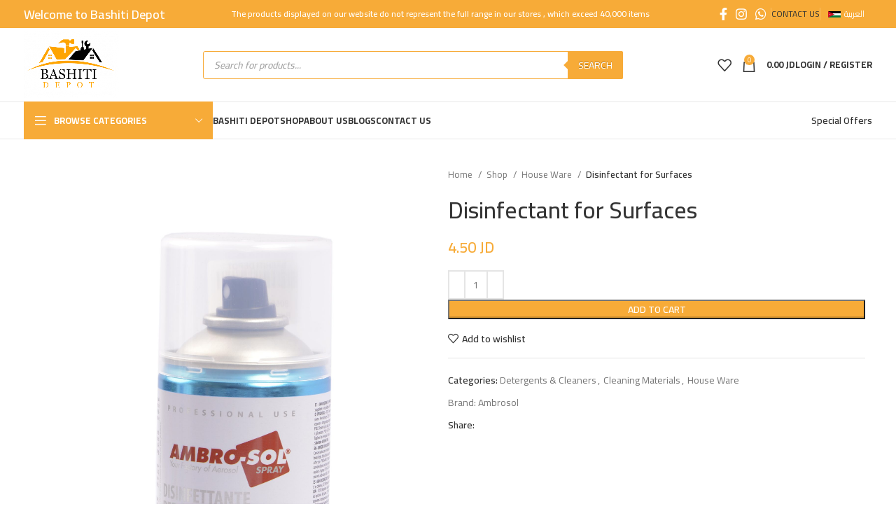

--- FILE ---
content_type: text/html; charset=UTF-8
request_url: https://bashitidepot.com/en/shop/house-ware/cleaning-materials/detergents-cleaners/disinfectant-for-surfaces/
body_size: 39327
content:
<!DOCTYPE html>
<html lang="en-US">
<head>
	<meta charset="UTF-8">
	<link rel="profile" href="https://gmpg.org/xfn/11">
	<link rel="pingback" href="https://bashitidepot.com/xmlrpc.php">

	<meta name='robots' content='index, follow, max-image-preview:large, max-snippet:-1, max-video-preview:-1' />
<link rel="alternate" hreflang="en" href="https://bashitidepot.com/en/shop/house-ware/cleaning-materials/detergents-cleaners/disinfectant-for-surfaces/" />
<link rel="alternate" hreflang="ar" href="https://bashitidepot.com/shop/%d8%a7%d9%84%d8%a7%d8%af%d9%88%d8%a7%d8%aa-%d8%a7%d9%84%d9%85%d9%86%d8%b2%d9%84%d9%8a%d8%a9/%d8%a7%d8%af%d9%88%d8%a7%d8%aa-%d8%aa%d9%86%d8%b8%d9%8a%d9%81/%d9%85%d8%b3%d8%a7%d8%ad%d9%8a%d9%82-%d8%ba%d8%b3%d9%8a%d9%84-%d9%88%d9%85%d9%86%d8%b8%d9%81%d8%a7%d8%aa/%d9%85%d8%b9%d9%82%d9%85-%d9%84%d9%84%d8%a7%d8%b3%d8%b7%d8%ad/" />
<link rel="alternate" hreflang="x-default" href="https://bashitidepot.com/shop/%d8%a7%d9%84%d8%a7%d8%af%d9%88%d8%a7%d8%aa-%d8%a7%d9%84%d9%85%d9%86%d8%b2%d9%84%d9%8a%d8%a9/%d8%a7%d8%af%d9%88%d8%a7%d8%aa-%d8%aa%d9%86%d8%b8%d9%8a%d9%81/%d9%85%d8%b3%d8%a7%d8%ad%d9%8a%d9%82-%d8%ba%d8%b3%d9%8a%d9%84-%d9%88%d9%85%d9%86%d8%b8%d9%81%d8%a7%d8%aa/%d9%85%d8%b9%d9%82%d9%85-%d9%84%d9%84%d8%a7%d8%b3%d8%b7%d8%ad/" />

	<!-- This site is optimized with the Yoast SEO Premium plugin v22.1 (Yoast SEO v22.1) - https://yoast.com/wordpress/plugins/seo/ -->
	<title>Disinfectant for Surfaces - Bashiti Depot</title>
	<link rel="canonical" href="https://bashitidepot.com/en/shop/house-ware/cleaning-materials/detergents-cleaners/disinfectant-for-surfaces/" />
	<meta property="og:locale" content="en_US" />
	<meta property="og:type" content="product" />
	<meta property="og:title" content="Disinfectant for Surfaces" />
	<meta property="og:url" content="https://bashitidepot.com/en/shop/house-ware/cleaning-materials/detergents-cleaners/disinfectant-for-surfaces/" />
	<meta property="og:site_name" content="Bashiti Depot" />
	<meta property="article:modified_time" content="2024-05-06T08:21:25+00:00" />
	<meta property="og:image" content="https://bashitidepot.com/wp-content/uploads/2021/07/DetergentsCleaners65-scaled.jpg" />
	<meta property="og:image:width" content="1696" />
	<meta property="og:image:height" content="2560" />
	<meta property="og:image:type" content="image/jpeg" />
	<meta name="twitter:card" content="summary_large_image" />
	<meta name="twitter:label1" content="Price" />
	<meta name="twitter:data1" content="4.50&nbsp;JD" />
	<meta name="twitter:label2" content="Availability" />
	<meta name="twitter:data2" content="In stock" />
	<script type="application/ld+json" class="yoast-schema-graph">{"@context":"https://schema.org","@graph":[{"@type":["WebPage","ItemPage"],"@id":"https://bashitidepot.com/en/shop/house-ware/cleaning-materials/detergents-cleaners/disinfectant-for-surfaces/","url":"https://bashitidepot.com/en/shop/house-ware/cleaning-materials/detergents-cleaners/disinfectant-for-surfaces/","name":"Disinfectant for Surfaces - Bashiti Depot","isPartOf":{"@id":"https://bashitidepot.com/en/#website"},"primaryImageOfPage":{"@id":"https://bashitidepot.com/en/shop/house-ware/cleaning-materials/detergents-cleaners/disinfectant-for-surfaces/#primaryimage"},"image":{"@id":"https://bashitidepot.com/en/shop/house-ware/cleaning-materials/detergents-cleaners/disinfectant-for-surfaces/#primaryimage"},"thumbnailUrl":"https://bashitidepot.com/wp-content/uploads/2021/07/DetergentsCleaners65-scaled.jpg","breadcrumb":{"@id":"https://bashitidepot.com/en/shop/house-ware/cleaning-materials/detergents-cleaners/disinfectant-for-surfaces/#breadcrumb"},"inLanguage":"en-US","potentialAction":{"@type":"BuyAction","target":"https://bashitidepot.com/en/shop/house-ware/cleaning-materials/detergents-cleaners/disinfectant-for-surfaces/"}},{"@type":"ImageObject","inLanguage":"en-US","@id":"https://bashitidepot.com/en/shop/house-ware/cleaning-materials/detergents-cleaners/disinfectant-for-surfaces/#primaryimage","url":"https://bashitidepot.com/wp-content/uploads/2021/07/DetergentsCleaners65-scaled.jpg","contentUrl":"https://bashitidepot.com/wp-content/uploads/2021/07/DetergentsCleaners65-scaled.jpg","width":1696,"height":2560,"caption":"Disinfectant for Surfaces"},{"@type":"BreadcrumbList","@id":"https://bashitidepot.com/en/shop/house-ware/cleaning-materials/detergents-cleaners/disinfectant-for-surfaces/#breadcrumb","itemListElement":[{"@type":"ListItem","position":1,"name":"Home","item":"https://bashitidepot.com/en/"},{"@type":"ListItem","position":2,"name":"Shop","item":"https://bashitidepot.com/en/shop/"},{"@type":"ListItem","position":3,"name":"House Ware","item":"https://bashitidepot.com/en/product-category/house-ware/"},{"@type":"ListItem","position":4,"name":"Cleaning Materials","item":"https://bashitidepot.com/en/product-category/house-ware/cleaning-materials/"},{"@type":"ListItem","position":5,"name":"Detergents &amp; Cleaners","item":"https://bashitidepot.com/en/product-category/house-ware/cleaning-materials/detergents-cleaners/"},{"@type":"ListItem","position":6,"name":"Disinfectant for Surfaces"}]},{"@type":"WebSite","@id":"https://bashitidepot.com/en/#website","url":"https://bashitidepot.com/en/","name":"Bashiti Depot","description":"Bashiti Depot","publisher":{"@id":"https://bashitidepot.com/en/#organization"},"potentialAction":[{"@type":"SearchAction","target":{"@type":"EntryPoint","urlTemplate":"https://bashitidepot.com/en/?s={search_term_string}"},"query-input":"required name=search_term_string"}],"inLanguage":"en-US"},{"@type":"Organization","@id":"https://bashitidepot.com/en/#organization","name":"البشيتي الرئيسي","url":"https://bashitidepot.com/en/","logo":{"@type":"ImageObject","inLanguage":"en-US","@id":"https://bashitidepot.com/en/#/schema/logo/image/","url":"https://bashitidepot.com/wp-content/uploads/2020/10/logo-en-e1608324068479.png","contentUrl":"https://bashitidepot.com/wp-content/uploads/2020/10/logo-en-e1608324068479.png","width":200,"height":140,"caption":"البشيتي الرئيسي"},"image":{"@id":"https://bashitidepot.com/en/#/schema/logo/image/"},"sameAs":["https://www.facebook.com/bashiti.depot","https://www.instagram.com/bashiti.depot/"]}]}</script>
	<meta property="product:price:amount" content="4.50" />
	<meta property="product:price:currency" content="JOD" />
	<meta property="og:availability" content="instock" />
	<meta property="product:availability" content="instock" />
	<meta property="product:condition" content="new" />
	<!-- / Yoast SEO Premium plugin. -->


<link rel='dns-prefetch' href='//www.googletagmanager.com' />
<link rel='dns-prefetch' href='//fonts.googleapis.com' />
<link rel="alternate" type="application/rss+xml" title="Bashiti Depot &raquo; Feed" href="https://bashitidepot.com/en/feed/" />
<link rel="alternate" type="application/rss+xml" title="Bashiti Depot &raquo; Comments Feed" href="https://bashitidepot.com/en/comments/feed/" />
<link rel="alternate" title="oEmbed (JSON)" type="application/json+oembed" href="https://bashitidepot.com/en/wp-json/oembed/1.0/embed?url=https%3A%2F%2Fbashitidepot.com%2Fen%2Fshop%2Fhouse-ware%2Fcleaning-materials%2Fdetergents-cleaners%2Fdisinfectant-for-surfaces%2F" />
<link rel="alternate" title="oEmbed (XML)" type="text/xml+oembed" href="https://bashitidepot.com/en/wp-json/oembed/1.0/embed?url=https%3A%2F%2Fbashitidepot.com%2Fen%2Fshop%2Fhouse-ware%2Fcleaning-materials%2Fdetergents-cleaners%2Fdisinfectant-for-surfaces%2F&#038;format=xml" />
<style id='wp-img-auto-sizes-contain-inline-css' type='text/css'>
img:is([sizes=auto i],[sizes^="auto," i]){contain-intrinsic-size:3000px 1500px}
/*# sourceURL=wp-img-auto-sizes-contain-inline-css */
</style>
<link rel='stylesheet' id='bootstrap-css' href='https://bashitidepot.com/wp-content/themes/woodmart/css/bootstrap-light.min.css?ver=7.4.3' type='text/css' media='all' />
<link rel='stylesheet' id='woodmart-style-css' href='https://bashitidepot.com/wp-content/themes/woodmart/css/parts/base.min.css?ver=7.4.3' type='text/css' media='all' />
<link rel='stylesheet' id='wd-widget-price-filter-css' href='https://bashitidepot.com/wp-content/themes/woodmart/css/parts/woo-widget-price-filter.min.css?ver=7.4.3' type='text/css' media='all' />
<link rel='stylesheet' id='wpml-blocks-css' href='https://bashitidepot.com/wp-content/plugins/sitepress-multilingual-cms/dist/css/blocks/styles.css?ver=4.6.13' type='text/css' media='all' />
<link rel='stylesheet' id='pafe-extension-style-free-css' href='https://bashitidepot.com/wp-content/plugins/piotnet-addons-for-elementor/assets/css/minify/extension.min.css?ver=2.4.25' type='text/css' media='all' />
<style id='woocommerce-inline-inline-css' type='text/css'>
.woocommerce form .form-row .required { visibility: visible; }
/*# sourceURL=woocommerce-inline-inline-css */
</style>
<link rel='stylesheet' id='wpml-legacy-horizontal-list-0-css' href='https://bashitidepot.com/wp-content/plugins/sitepress-multilingual-cms/templates/language-switchers/legacy-list-horizontal/style.min.css?ver=1' type='text/css' media='all' />
<link rel='stylesheet' id='brands-styles-css' href='https://bashitidepot.com/wp-content/plugins/woocommerce-brands/assets/css/style.css?ver=1.6.48' type='text/css' media='all' />
<link rel='stylesheet' id='nickx-nfancybox-css-css' href='https://bashitidepot.com/wp-content/plugins/product-video-gallery-slider-for-woocommerce/public/css/fancybox.css?ver=1' type='text/css' media='all' />
<link rel='stylesheet' id='nickx-front-css-css' href='https://bashitidepot.com/wp-content/plugins/product-video-gallery-slider-for-woocommerce/public/css/nickx-front.css?ver=1' type='text/css' media='all' />
<link rel='stylesheet' id='dashicons-css' href='https://bashitidepot.com/wp-includes/css/dashicons.min.css?ver=6.9' type='text/css' media='all' />
<link rel='stylesheet' id='dgwt-wcas-style-css' href='https://bashitidepot.com/wp-content/plugins/ajax-search-for-woocommerce-premium/assets/css/style.min.css?ver=1.13.0' type='text/css' media='all' />
<link rel='stylesheet' id='woo_discount_pro_style-css' href='https://bashitidepot.com/wp-content/plugins/woo-discount-rules-pro/Assets/Css/awdr_style.css?ver=2.6.3' type='text/css' media='all' />
<link rel='stylesheet' id='elementor-icons-css' href='https://bashitidepot.com/wp-content/plugins/elementor/assets/lib/eicons/css/elementor-icons.min.css?ver=5.32.0' type='text/css' media='all' />
<link rel='stylesheet' id='elementor-frontend-css' href='https://bashitidepot.com/wp-content/plugins/elementor/assets/css/frontend.min.css?ver=3.25.10' type='text/css' media='all' />
<link rel='stylesheet' id='swiper-css' href='https://bashitidepot.com/wp-content/plugins/elementor/assets/lib/swiper/v8/css/swiper.min.css?ver=8.4.5' type='text/css' media='all' />
<link rel='stylesheet' id='e-swiper-css' href='https://bashitidepot.com/wp-content/plugins/elementor/assets/css/conditionals/e-swiper.min.css?ver=3.25.10' type='text/css' media='all' />
<link rel='stylesheet' id='elementor-post-1-css' href='https://bashitidepot.com/wp-content/uploads/elementor/css/post-1.css?ver=1767367453' type='text/css' media='all' />
<link rel='stylesheet' id='wd-widget-wd-recent-posts-css' href='https://bashitidepot.com/wp-content/themes/woodmart/css/parts/widget-wd-recent-posts.min.css?ver=7.4.3' type='text/css' media='all' />
<link rel='stylesheet' id='wd-widget-nav-css' href='https://bashitidepot.com/wp-content/themes/woodmart/css/parts/widget-nav.min.css?ver=7.4.3' type='text/css' media='all' />
<link rel='stylesheet' id='wd-widget-wd-layered-nav-css' href='https://bashitidepot.com/wp-content/themes/woodmart/css/parts/woo-widget-wd-layered-nav.min.css?ver=7.4.3' type='text/css' media='all' />
<link rel='stylesheet' id='wd-woo-mod-swatches-base-css' href='https://bashitidepot.com/wp-content/themes/woodmart/css/parts/woo-mod-swatches-base.min.css?ver=7.4.3' type='text/css' media='all' />
<link rel='stylesheet' id='wd-woo-mod-swatches-filter-css' href='https://bashitidepot.com/wp-content/themes/woodmart/css/parts/woo-mod-swatches-filter.min.css?ver=7.4.3' type='text/css' media='all' />
<link rel='stylesheet' id='wd-widget-product-cat-css' href='https://bashitidepot.com/wp-content/themes/woodmart/css/parts/woo-widget-product-cat.min.css?ver=7.4.3' type='text/css' media='all' />
<link rel='stylesheet' id='wd-widget-product-list-css' href='https://bashitidepot.com/wp-content/themes/woodmart/css/parts/woo-widget-product-list.min.css?ver=7.4.3' type='text/css' media='all' />
<link rel='stylesheet' id='wd-widget-slider-price-filter-css' href='https://bashitidepot.com/wp-content/themes/woodmart/css/parts/woo-widget-slider-price-filter.min.css?ver=7.4.3' type='text/css' media='all' />
<link rel='stylesheet' id='wd-lazy-loading-css' href='https://bashitidepot.com/wp-content/themes/woodmart/css/parts/opt-lazy-load.min.css?ver=7.4.3' type='text/css' media='all' />
<link rel='stylesheet' id='wd-revolution-slider-css' href='https://bashitidepot.com/wp-content/themes/woodmart/css/parts/int-rev-slider.min.css?ver=7.4.3' type='text/css' media='all' />
<link rel='stylesheet' id='wd-wpml-css' href='https://bashitidepot.com/wp-content/themes/woodmart/css/parts/int-wpml.min.css?ver=7.4.3' type='text/css' media='all' />
<link rel='stylesheet' id='wd-elementor-base-css' href='https://bashitidepot.com/wp-content/themes/woodmart/css/parts/int-elem-base.min.css?ver=7.4.3' type='text/css' media='all' />
<link rel='stylesheet' id='wd-woocommerce-base-css' href='https://bashitidepot.com/wp-content/themes/woodmart/css/parts/woocommerce-base.min.css?ver=7.4.3' type='text/css' media='all' />
<link rel='stylesheet' id='wd-mod-star-rating-css' href='https://bashitidepot.com/wp-content/themes/woodmart/css/parts/mod-star-rating.min.css?ver=7.4.3' type='text/css' media='all' />
<link rel='stylesheet' id='wd-woo-el-track-order-css' href='https://bashitidepot.com/wp-content/themes/woodmart/css/parts/woo-el-track-order.min.css?ver=7.4.3' type='text/css' media='all' />
<link rel='stylesheet' id='wd-woocommerce-block-notices-css' href='https://bashitidepot.com/wp-content/themes/woodmart/css/parts/woo-mod-block-notices.min.css?ver=7.4.3' type='text/css' media='all' />
<link rel='stylesheet' id='wd-woo-mod-quantity-css' href='https://bashitidepot.com/wp-content/themes/woodmart/css/parts/woo-mod-quantity.min.css?ver=7.4.3' type='text/css' media='all' />
<link rel='stylesheet' id='wd-woo-single-prod-el-base-css' href='https://bashitidepot.com/wp-content/themes/woodmart/css/parts/woo-single-prod-el-base.min.css?ver=7.4.3' type='text/css' media='all' />
<link rel='stylesheet' id='wd-woo-mod-stock-status-css' href='https://bashitidepot.com/wp-content/themes/woodmart/css/parts/woo-mod-stock-status.min.css?ver=7.4.3' type='text/css' media='all' />
<link rel='stylesheet' id='wd-woo-opt-hide-larger-price-css' href='https://bashitidepot.com/wp-content/themes/woodmart/css/parts/woo-opt-hide-larger-price.min.css?ver=7.4.3' type='text/css' media='all' />
<link rel='stylesheet' id='wd-woo-mod-shop-attributes-css' href='https://bashitidepot.com/wp-content/themes/woodmart/css/parts/woo-mod-shop-attributes.min.css?ver=7.4.3' type='text/css' media='all' />
<link rel='stylesheet' id='wd-opt-carousel-disable-css' href='https://bashitidepot.com/wp-content/themes/woodmart/css/parts/opt-carousel-disable.min.css?ver=7.4.3' type='text/css' media='all' />
<link rel='stylesheet' id='wd-header-base-css' href='https://bashitidepot.com/wp-content/themes/woodmart/css/parts/header-base.min.css?ver=7.4.3' type='text/css' media='all' />
<link rel='stylesheet' id='wd-mod-tools-css' href='https://bashitidepot.com/wp-content/themes/woodmart/css/parts/mod-tools.min.css?ver=7.4.3' type='text/css' media='all' />
<link rel='stylesheet' id='wd-header-elements-base-css' href='https://bashitidepot.com/wp-content/themes/woodmart/css/parts/header-el-base.min.css?ver=7.4.3' type='text/css' media='all' />
<link rel='stylesheet' id='wd-social-icons-css' href='https://bashitidepot.com/wp-content/themes/woodmart/css/parts/el-social-icons.min.css?ver=7.4.3' type='text/css' media='all' />
<link rel='stylesheet' id='wd-header-search-css' href='https://bashitidepot.com/wp-content/themes/woodmart/css/parts/header-el-search.min.css?ver=7.4.3' type='text/css' media='all' />
<link rel='stylesheet' id='wd-header-search-form-css' href='https://bashitidepot.com/wp-content/themes/woodmart/css/parts/header-el-search-form.min.css?ver=7.4.3' type='text/css' media='all' />
<link rel='stylesheet' id='wd-header-cart-side-css' href='https://bashitidepot.com/wp-content/themes/woodmart/css/parts/header-el-cart-side.min.css?ver=7.4.3' type='text/css' media='all' />
<link rel='stylesheet' id='wd-header-cart-css' href='https://bashitidepot.com/wp-content/themes/woodmart/css/parts/header-el-cart.min.css?ver=7.4.3' type='text/css' media='all' />
<link rel='stylesheet' id='wd-widget-shopping-cart-css' href='https://bashitidepot.com/wp-content/themes/woodmart/css/parts/woo-widget-shopping-cart.min.css?ver=7.4.3' type='text/css' media='all' />
<link rel='stylesheet' id='wd-header-my-account-dropdown-css' href='https://bashitidepot.com/wp-content/themes/woodmart/css/parts/header-el-my-account-dropdown.min.css?ver=7.4.3' type='text/css' media='all' />
<link rel='stylesheet' id='wd-woo-opt-social-login-css' href='https://bashitidepot.com/wp-content/themes/woodmart/css/parts/woo-opt-social-login.min.css?ver=7.4.3' type='text/css' media='all' />
<link rel='stylesheet' id='wd-woo-mod-login-form-css' href='https://bashitidepot.com/wp-content/themes/woodmart/css/parts/woo-mod-login-form.min.css?ver=7.4.3' type='text/css' media='all' />
<link rel='stylesheet' id='wd-header-my-account-css' href='https://bashitidepot.com/wp-content/themes/woodmart/css/parts/header-el-my-account.min.css?ver=7.4.3' type='text/css' media='all' />
<link rel='stylesheet' id='wd-header-mobile-nav-dropdown-css' href='https://bashitidepot.com/wp-content/themes/woodmart/css/parts/header-el-mobile-nav-dropdown.min.css?ver=7.4.3' type='text/css' media='all' />
<link rel='stylesheet' id='wd-header-categories-nav-css' href='https://bashitidepot.com/wp-content/themes/woodmart/css/parts/header-el-category-nav.min.css?ver=7.4.3' type='text/css' media='all' />
<link rel='stylesheet' id='wd-mod-nav-vertical-css' href='https://bashitidepot.com/wp-content/themes/woodmart/css/parts/mod-nav-vertical.min.css?ver=7.4.3' type='text/css' media='all' />
<link rel='stylesheet' id='wd-mod-nav-vertical-design-default-css' href='https://bashitidepot.com/wp-content/themes/woodmart/css/parts/mod-nav-vertical-design-default.min.css?ver=7.4.3' type='text/css' media='all' />
<link rel='stylesheet' id='wd-woo-single-prod-predefined-css' href='https://bashitidepot.com/wp-content/themes/woodmart/css/parts/woo-single-prod-predefined.min.css?ver=7.4.3' type='text/css' media='all' />
<link rel='stylesheet' id='wd-woo-single-prod-and-quick-view-predefined-css' href='https://bashitidepot.com/wp-content/themes/woodmart/css/parts/woo-single-prod-and-quick-view-predefined.min.css?ver=7.4.3' type='text/css' media='all' />
<link rel='stylesheet' id='wd-woo-single-prod-el-tabs-predefined-css' href='https://bashitidepot.com/wp-content/themes/woodmart/css/parts/woo-single-prod-el-tabs-predefined.min.css?ver=7.4.3' type='text/css' media='all' />
<link rel='stylesheet' id='wd-tabs-css' href='https://bashitidepot.com/wp-content/themes/woodmart/css/parts/el-tabs.min.css?ver=7.4.3' type='text/css' media='all' />
<link rel='stylesheet' id='wd-woo-single-prod-el-tabs-opt-layout-tabs-css' href='https://bashitidepot.com/wp-content/themes/woodmart/css/parts/woo-single-prod-el-tabs-opt-layout-tabs.min.css?ver=7.4.3' type='text/css' media='all' />
<link rel='stylesheet' id='wd-accordion-css' href='https://bashitidepot.com/wp-content/themes/woodmart/css/parts/el-accordion.min.css?ver=7.4.3' type='text/css' media='all' />
<link rel='stylesheet' id='wd-bordered-product-css' href='https://bashitidepot.com/wp-content/themes/woodmart/css/parts/woo-opt-bordered-product.min.css?ver=7.4.3' type='text/css' media='all' />
<link rel='stylesheet' id='wd-woo-opt-title-limit-css' href='https://bashitidepot.com/wp-content/themes/woodmart/css/parts/woo-opt-title-limit.min.css?ver=7.4.3' type='text/css' media='all' />
<link rel='stylesheet' id='wd-product-loop-css' href='https://bashitidepot.com/wp-content/themes/woodmart/css/parts/woo-product-loop.min.css?ver=7.4.3' type='text/css' media='all' />
<link rel='stylesheet' id='wd-product-loop-base-css' href='https://bashitidepot.com/wp-content/themes/woodmart/css/parts/woo-product-loop-base.min.css?ver=7.4.3' type='text/css' media='all' />
<link rel='stylesheet' id='wd-woo-mod-add-btn-replace-css' href='https://bashitidepot.com/wp-content/themes/woodmart/css/parts/woo-mod-add-btn-replace.min.css?ver=7.4.3' type='text/css' media='all' />
<link rel='stylesheet' id='wd-mod-more-description-css' href='https://bashitidepot.com/wp-content/themes/woodmart/css/parts/mod-more-description.min.css?ver=7.4.3' type='text/css' media='all' />
<link rel='stylesheet' id='wd-categories-loop-replace-title-css' href='https://bashitidepot.com/wp-content/themes/woodmart/css/parts/woo-categories-loop-replace-title-old.min.css?ver=7.4.3' type='text/css' media='all' />
<link rel='stylesheet' id='wd-categories-loop-css' href='https://bashitidepot.com/wp-content/themes/woodmart/css/parts/woo-categories-loop-old.min.css?ver=7.4.3' type='text/css' media='all' />
<link rel='stylesheet' id='wd-sticky-loader-css' href='https://bashitidepot.com/wp-content/themes/woodmart/css/parts/mod-sticky-loader.min.css?ver=7.4.3' type='text/css' media='all' />
<link rel='stylesheet' id='wd-mfp-popup-css' href='https://bashitidepot.com/wp-content/themes/woodmart/css/parts/lib-magnific-popup.min.css?ver=7.4.3' type='text/css' media='all' />
<link rel='stylesheet' id='wd-footer-base-css' href='https://bashitidepot.com/wp-content/themes/woodmart/css/parts/footer-base.min.css?ver=7.4.3' type='text/css' media='all' />
<link rel='stylesheet' id='wd-scroll-top-css' href='https://bashitidepot.com/wp-content/themes/woodmart/css/parts/opt-scrolltotop.min.css?ver=7.4.3' type='text/css' media='all' />
<link rel='stylesheet' id='wd-cookies-popup-css' href='https://bashitidepot.com/wp-content/themes/woodmart/css/parts/opt-cookies.min.css?ver=7.4.3' type='text/css' media='all' />
<link rel='stylesheet' id='wd-sticky-add-to-cart-css' href='https://bashitidepot.com/wp-content/themes/woodmart/css/parts/woo-opt-sticky-add-to-cart.min.css?ver=7.4.3' type='text/css' media='all' />
<link rel='stylesheet' id='wd-woo-mod-quantity-overlap-css' href='https://bashitidepot.com/wp-content/themes/woodmart/css/parts/woo-mod-quantity-overlap.min.css?ver=7.4.3' type='text/css' media='all' />
<link rel='stylesheet' id='wd-bottom-toolbar-css' href='https://bashitidepot.com/wp-content/themes/woodmart/css/parts/opt-bottom-toolbar.min.css?ver=7.4.3' type='text/css' media='all' />
<link rel='stylesheet' id='xts-style-theme_settings_default-css' href='https://bashitidepot.com/wp-content/uploads/2024/02/xts-theme_settings_default-1708955123.css?ver=7.4.3' type='text/css' media='all' />
<link rel='stylesheet' id='xts-google-fonts-css' href='https://fonts.googleapis.com/css?family=Cairo%3A400%2C600%2C500%2C700&#038;display=fallback&#038;ver=7.4.3' type='text/css' media='all' />
<link rel='stylesheet' id='google-fonts-1-css' href='https://fonts.googleapis.com/css?family=Roboto%3A100%2C100italic%2C200%2C200italic%2C300%2C300italic%2C400%2C400italic%2C500%2C500italic%2C600%2C600italic%2C700%2C700italic%2C800%2C800italic%2C900%2C900italic%7CRoboto+Slab%3A100%2C100italic%2C200%2C200italic%2C300%2C300italic%2C400%2C400italic%2C500%2C500italic%2C600%2C600italic%2C700%2C700italic%2C800%2C800italic%2C900%2C900italic&#038;display=auto&#038;ver=6.9' type='text/css' media='all' />
<link rel="preconnect" href="https://fonts.gstatic.com/" crossorigin><script type="text/javascript" id="wpml-cookie-js-extra">
/* <![CDATA[ */
var wpml_cookies = {"wp-wpml_current_language":{"value":"en","expires":1,"path":"/"}};
var wpml_cookies = {"wp-wpml_current_language":{"value":"en","expires":1,"path":"/"}};
//# sourceURL=wpml-cookie-js-extra
/* ]]> */
</script>
<script type="text/javascript" src="https://bashitidepot.com/wp-content/plugins/sitepress-multilingual-cms/res/js/cookies/language-cookie.js?ver=4.6.13" id="wpml-cookie-js" defer="defer" data-wp-strategy="defer"></script>
<script type="text/javascript" src="https://bashitidepot.com/wp-includes/js/jquery/jquery.min.js?ver=3.7.1" id="jquery-core-js"></script>
<script type="text/javascript" src="https://bashitidepot.com/wp-includes/js/jquery/jquery-migrate.min.js?ver=3.4.1" id="jquery-migrate-js"></script>
<script type="text/javascript" src="https://bashitidepot.com/wp-content/plugins/piotnet-addons-for-elementor/assets/js/minify/extension.min.js?ver=2.4.25" id="pafe-extension-free-js"></script>
<script type="text/javascript" src="https://bashitidepot.com/wp-content/plugins/woocommerce/assets/js/jquery-blockui/jquery.blockUI.min.js?ver=2.7.0-wc.8.6.3" id="jquery-blockui-js" defer="defer" data-wp-strategy="defer"></script>
<script type="text/javascript" id="wc-add-to-cart-js-extra">
/* <![CDATA[ */
var wc_add_to_cart_params = {"ajax_url":"/wp-admin/admin-ajax.php?lang=en","wc_ajax_url":"/en/?wc-ajax=%%endpoint%%","i18n_view_cart":"View cart","cart_url":"https://bashitidepot.com/en/cart/","is_cart":"","cart_redirect_after_add":"no"};
//# sourceURL=wc-add-to-cart-js-extra
/* ]]> */
</script>
<script type="text/javascript" src="https://bashitidepot.com/wp-content/plugins/woocommerce/assets/js/frontend/add-to-cart.min.js?ver=8.6.3" id="wc-add-to-cart-js" defer="defer" data-wp-strategy="defer"></script>
<script type="text/javascript" id="wc-single-product-js-extra">
/* <![CDATA[ */
var wc_single_product_params = {"i18n_required_rating_text":"Please select a rating","review_rating_required":"yes","flexslider":{"rtl":false,"animation":"slide","smoothHeight":true,"directionNav":false,"controlNav":"thumbnails","slideshow":false,"animationSpeed":500,"animationLoop":false,"allowOneSlide":false},"zoom_enabled":"","zoom_options":[],"photoswipe_enabled":"","photoswipe_options":{"shareEl":false,"closeOnScroll":false,"history":false,"hideAnimationDuration":0,"showAnimationDuration":0},"flexslider_enabled":""};
//# sourceURL=wc-single-product-js-extra
/* ]]> */
</script>
<script type="text/javascript" src="https://bashitidepot.com/wp-content/plugins/woocommerce/assets/js/frontend/single-product.min.js?ver=8.6.3" id="wc-single-product-js" defer="defer" data-wp-strategy="defer"></script>
<script type="text/javascript" src="https://bashitidepot.com/wp-content/plugins/woocommerce/assets/js/js-cookie/js.cookie.min.js?ver=2.1.4-wc.8.6.3" id="js-cookie-js" defer="defer" data-wp-strategy="defer"></script>
<script type="text/javascript" id="woocommerce-js-extra">
/* <![CDATA[ */
var woocommerce_params = {"ajax_url":"/wp-admin/admin-ajax.php?lang=en","wc_ajax_url":"/en/?wc-ajax=%%endpoint%%"};
//# sourceURL=woocommerce-js-extra
/* ]]> */
</script>
<script type="text/javascript" src="https://bashitidepot.com/wp-content/plugins/woocommerce/assets/js/frontend/woocommerce.min.js?ver=8.6.3" id="woocommerce-js" defer="defer" data-wp-strategy="defer"></script>

<!-- Google Analytics snippet added by Site Kit -->
<script type="text/javascript" src="https://www.googletagmanager.com/gtag/js?id=G-97KPTHEGS6" id="google_gtagjs-js" async></script>
<script type="text/javascript" id="google_gtagjs-js-after">
/* <![CDATA[ */
window.dataLayer = window.dataLayer || [];function gtag(){dataLayer.push(arguments);}
gtag('set', 'linker', {"domains":["bashitidepot.com"]} );
gtag("js", new Date());
gtag("set", "developer_id.dZTNiMT", true);
gtag("config", "G-97KPTHEGS6");
//# sourceURL=google_gtagjs-js-after
/* ]]> */
</script>

<!-- End Google Analytics snippet added by Site Kit -->
<script type="text/javascript" src="https://bashitidepot.com/wp-content/themes/woodmart/js/libs/device.min.js?ver=7.4.3" id="wd-device-library-js"></script>
<script type="text/javascript" src="https://bashitidepot.com/wp-content/themes/woodmart/js/scripts/global/scrollBar.min.js?ver=7.4.3" id="wd-scrollbar-js"></script>
<link rel="https://api.w.org/" href="https://bashitidepot.com/en/wp-json/" /><link rel="alternate" title="JSON" type="application/json" href="https://bashitidepot.com/en/wp-json/wp/v2/product/32143" /><link rel="EditURI" type="application/rsd+xml" title="RSD" href="https://bashitidepot.com/xmlrpc.php?rsd" />
<meta name="generator" content="WordPress 6.9" />
<meta name="generator" content="WooCommerce 8.6.3" />
<link rel='shortlink' href='https://bashitidepot.com/en/?p=32143' />
<meta name="generator" content="WPML ver:4.6.13 stt:5,1;" />
<meta name="generator" content="Site Kit by Google 1.120.0" /><style>.dgwt-wcas-ico-magnifier,.dgwt-wcas-ico-magnifier-handler{max-width:20px}.dgwt-wcas-search-wrapp{max-width:600px}.dgwt-wcas-search-wrapp .dgwt-wcas-sf-wrapp input[type=search].dgwt-wcas-search-input,.dgwt-wcas-search-wrapp .dgwt-wcas-sf-wrapp input[type=search].dgwt-wcas-search-input:hover,.dgwt-wcas-search-wrapp .dgwt-wcas-sf-wrapp input[type=search].dgwt-wcas-search-input:focus{background-color:#fff;border-color:#f7ab38}.dgwt-wcas-search-wrapp .dgwt-wcas-sf-wrapp .dgwt-wcas-search-submit::before{border-color:transparent #f7ab38}.dgwt-wcas-search-wrapp .dgwt-wcas-sf-wrapp .dgwt-wcas-search-submit:hover::before,.dgwt-wcas-search-wrapp .dgwt-wcas-sf-wrapp .dgwt-wcas-search-submit:focus::before{border-right-color:#f7ab38}.dgwt-wcas-search-wrapp .dgwt-wcas-sf-wrapp .dgwt-wcas-search-submit,.dgwt-wcas-om-bar .dgwt-wcas-om-return{background-color:#f7ab38}.dgwt-wcas-search-wrapp .dgwt-wcas-ico-magnifier,.dgwt-wcas-search-wrapp .dgwt-wcas-sf-wrapp .dgwt-wcas-search-submit svg path,.dgwt-wcas-om-bar .dgwt-wcas-om-return svg path{}</style><!-- Google site verification - Google Listings & Ads -->
<meta name="google-site-verification" content="B2w2PnLkFvzQC3nRPMHimBl-N2-y0VKX0pgWXpUMUFU" />
					<meta name="viewport" content="width=device-width, initial-scale=1">
											<link rel="preload" as="font" href="https://bashitidepot.com/wp-content/themes/woodmart/fonts/woodmart-font-1-400.woff2?v=7.4.3" type="font/woff2" crossorigin>
						<noscript><style>.woocommerce-product-gallery{ opacity: 1 !important; }</style></noscript>
	<meta name="generator" content="Elementor 3.25.10; features: additional_custom_breakpoints, e_optimized_control_loading; settings: css_print_method-external, google_font-enabled, font_display-auto">
			<style>
				.e-con.e-parent:nth-of-type(n+4):not(.e-lazyloaded):not(.e-no-lazyload),
				.e-con.e-parent:nth-of-type(n+4):not(.e-lazyloaded):not(.e-no-lazyload) * {
					background-image: none !important;
				}
				@media screen and (max-height: 1024px) {
					.e-con.e-parent:nth-of-type(n+3):not(.e-lazyloaded):not(.e-no-lazyload),
					.e-con.e-parent:nth-of-type(n+3):not(.e-lazyloaded):not(.e-no-lazyload) * {
						background-image: none !important;
					}
				}
				@media screen and (max-height: 640px) {
					.e-con.e-parent:nth-of-type(n+2):not(.e-lazyloaded):not(.e-no-lazyload),
					.e-con.e-parent:nth-of-type(n+2):not(.e-lazyloaded):not(.e-no-lazyload) * {
						background-image: none !important;
					}
				}
			</style>
			<meta name="generator" content="Powered by Slider Revolution 6.6.20 - responsive, Mobile-Friendly Slider Plugin for WordPress with comfortable drag and drop interface." />
<link rel="icon" href="https://bashitidepot.com/wp-content/uploads/2021/11/cropped-logo-en-500x349-2-64x64.png" sizes="32x32" />
<link rel="icon" href="https://bashitidepot.com/wp-content/uploads/2021/11/cropped-logo-en-500x349-2-small.png" sizes="192x192" />
<link rel="apple-touch-icon" href="https://bashitidepot.com/wp-content/uploads/2021/11/cropped-logo-en-500x349-2-small.png" />
<meta name="msapplication-TileImage" content="https://bashitidepot.com/wp-content/uploads/2021/11/cropped-logo-en-500x349-2-large.png" />
<script>function setREVStartSize(e){
			//window.requestAnimationFrame(function() {
				window.RSIW = window.RSIW===undefined ? window.innerWidth : window.RSIW;
				window.RSIH = window.RSIH===undefined ? window.innerHeight : window.RSIH;
				try {
					var pw = document.getElementById(e.c).parentNode.offsetWidth,
						newh;
					pw = pw===0 || isNaN(pw) || (e.l=="fullwidth" || e.layout=="fullwidth") ? window.RSIW : pw;
					e.tabw = e.tabw===undefined ? 0 : parseInt(e.tabw);
					e.thumbw = e.thumbw===undefined ? 0 : parseInt(e.thumbw);
					e.tabh = e.tabh===undefined ? 0 : parseInt(e.tabh);
					e.thumbh = e.thumbh===undefined ? 0 : parseInt(e.thumbh);
					e.tabhide = e.tabhide===undefined ? 0 : parseInt(e.tabhide);
					e.thumbhide = e.thumbhide===undefined ? 0 : parseInt(e.thumbhide);
					e.mh = e.mh===undefined || e.mh=="" || e.mh==="auto" ? 0 : parseInt(e.mh,0);
					if(e.layout==="fullscreen" || e.l==="fullscreen")
						newh = Math.max(e.mh,window.RSIH);
					else{
						e.gw = Array.isArray(e.gw) ? e.gw : [e.gw];
						for (var i in e.rl) if (e.gw[i]===undefined || e.gw[i]===0) e.gw[i] = e.gw[i-1];
						e.gh = e.el===undefined || e.el==="" || (Array.isArray(e.el) && e.el.length==0)? e.gh : e.el;
						e.gh = Array.isArray(e.gh) ? e.gh : [e.gh];
						for (var i in e.rl) if (e.gh[i]===undefined || e.gh[i]===0) e.gh[i] = e.gh[i-1];
											
						var nl = new Array(e.rl.length),
							ix = 0,
							sl;
						e.tabw = e.tabhide>=pw ? 0 : e.tabw;
						e.thumbw = e.thumbhide>=pw ? 0 : e.thumbw;
						e.tabh = e.tabhide>=pw ? 0 : e.tabh;
						e.thumbh = e.thumbhide>=pw ? 0 : e.thumbh;
						for (var i in e.rl) nl[i] = e.rl[i]<window.RSIW ? 0 : e.rl[i];
						sl = nl[0];
						for (var i in nl) if (sl>nl[i] && nl[i]>0) { sl = nl[i]; ix=i;}
						var m = pw>(e.gw[ix]+e.tabw+e.thumbw) ? 1 : (pw-(e.tabw+e.thumbw)) / (e.gw[ix]);
						newh =  (e.gh[ix] * m) + (e.tabh + e.thumbh);
					}
					var el = document.getElementById(e.c);
					if (el!==null && el) el.style.height = newh+"px";
					el = document.getElementById(e.c+"_wrapper");
					if (el!==null && el) {
						el.style.height = newh+"px";
						el.style.display = "block";
					}
				} catch(e){
					console.log("Failure at Presize of Slider:" + e)
				}
			//});
		  };</script>
		<style type="text/css" id="wp-custom-css">
			
@media (max-width: 600px){  img.alignnone.wp-image-42332 {
    margin-right: 94px;
	}}
@media (max-width: 667px){  #text-19 > div > p:nth-child(1) > img {
    margin-left: 103px;
	}}

.page-id-9593 .main-page-wrapper {
     padding-top: 0px !important; 
}

.page-id-33329 .main-page-wrapper {
     padding-top: 0px !important; 
}



.category-grid-item .hover-mask {
     padding: 0px; 

}
.cat-design-replace-title .hover-mask, .cat-design-replace-title .more-products {
     display: unset;

    padding: 0px; 
}
.cat-design-replace-title .wd-entities-title{
	padding:0px;
}
:lang(ar) textarea.wpcf7-form-control.wpcf7-textarea.wpcf7-validates-as-required {
    text-align: right;
}
:lang(ar) input.wpcf7-form-control.wpcf7-text.wpcf7-validates-as-required {
    text-align: right;
}
:lang(ar) .contact-us-form {
    text-align: right;
}
@media (max-width: 769px){
.wrapp-category .hover-mask .wd-entities-title{
	box-shadow: 0 0 3px rgb(0 0 0 / 10%);
    color: #fff;
    font-size: 12px !important;
    line-height: 1.4;
    transition: opacity .25s ease .25s;
    background-color: var(--wd-primary-color);
}
}
@media (max-width: 769px){
.more-products{
	display:none !important;
}
}

:lang(ar).text-left {
    text-align: right;
}

:lang(en)#post-9593 > div > div > div > div > section.elementor-section.elementor-top-section.elementor-element.elementor-element-0a87e5e.elementor-section-full_width.elementor-section-height-default.elementor-section-height-default.wd-section-disabled > div > div > div > div > div > div > div > div {
    margin-top: -136px !important;
}
@media (max-width: 767px) 
{ .elementor-element-3194ff0 img {
    margin-top: 90px !important;
	}}


:lang(ar) @media (max-width: 767px) 
{ .elementor-element.elementor-element-3194ff0.elementor-widget.elementor-widget-image {
    margin-top: -124px !important;

	}} 


:lang(en).elementor-image {
    margin-top: 0px;
}

:lang(ar).elementor-column.elementor-col-50.elementor-top-column.elementor-element.elementor-element-06c89d8 {
    direction: ltr;
}

:lang(ar).elementor-33329 .elementor-element.elementor-element-fe77ae0 {
    color: #ffffff;
    display: none;
}

:lang(ar).elementor-33329 .elementor-element.elementor-element-c4d2d0a {
    color: #FFFFFF;
    display: none;
}



.footer-column.footer-column-4.col-12.col-sm-6.col-lg-3 {
    BORDER-LEFT: 1PX SOLID rgba(119,119,119,.2);
}
.footer-column.footer-column-3.col-12.col-sm-6.col-lg-3 {
    BORDER-LEFT: 1PX SOLID rgba(119,119,119,.2);
}
.footer-column.footer-column-2.col-12.col-sm-6.col-lg-3 {
    border-left: 1px solid rgba(119,119,119,.2);
}
:lang(ar).footer-column.footer-column-2.col-12.col-sm-6.col-lg-3 {
    border-right: 1px solid rgba(119,119,119,.2);
}
:lang(ar).footer-column.footer-column-4.col-12.col-sm-6.col-lg-3 {
    border: none;
}



/*
alaa footer*/
i.fa.fa-location-arrow {
    color: #FFA500;
}
i.fa.fa-mobile {
    color: #FFA500;
}
i.fa.fa-envelope-o {
    color: #FFA500;
}
h5.widget-title {
    color: #FFFFFF;
}
:lang(ar) i.fa.fa-mobile {
    float: right;
}
:lang(ar) i.fa.fa-envelope-o {
       float: right;
}
@media (max-width: 523px){.elementor-element.elementor-element-3d17912.elementor-widget.elementor-widget-heading {
    text-align: right;
	}}

:lang(ar) #post-31257 > div > div > div > div > section.wd-negative-gap.elementor-section.elementor-top-section.elementor-element.elementor-element-af1af35.elementor-section-boxed.elementor-section-height-default.elementor-section-height-default.wd-section-disabled > div > div > div.elementor-column.elementor-col-50.elementor-top-column.elementor-element.elementor-element-06c89d8 > div > div > div.elementor-element.elementor-element-3d17912.elementor-widget.elementor-widget-heading {
    margin-right: 45px;
}



:lang(ar) #post-31257 > div > div > div > div > section.wd-negative-gap.elementor-section.elementor-top-section.elementor-element.elementor-element-af1af35.elementor-section-boxed.elementor-section-height-default.elementor-section-height-default.wd-section-disabled > div > div > div.elementor-column.elementor-col-50.elementor-top-column.elementor-element.elementor-element-06c89d8 > div > div > div.elementor-element.elementor-element-3d17912.elementor-widget.elementor-widget-heading > div > h2 {
    float: right;
}


:lang(ar).elementor-icon-box-content {
    text-align: right;
}


:lang(ar) span.elementor-icon.elementor-animation- {
    float: right;
	margin-left: 7px;
}

:lang(ar) body .fa.fa-location-arrow:before {
    content: "\f160";
    margin-left: 9px;
}	

:lang(ar) body .fa.fa-mobile:before {
    content: "\f159";
    margin-left: 9px;
}

:lang(ar) body .fa.fa-envelope-o:before {
    content: "\f132";
    margin-left: 9px;
}

/*j*/





:lang(ar).title-after_title.set-cont-mb-s.reset-last-child.wd-fontsize-xs {
    font-weight: bold;
}

:lang(ar).woocommerce-MyAccount-content {
    font-weight: bold;
}
:lang(ar) label {
    display: block;
    margin-bottom: 5px;
    color: var(--wd-title-color);
    vertical-align: middle;
    font-weight: bolder;
}
:lang(ar).title-line-one .product-grid-item .wd-entities-title {
    max-height: 41px;
    font-weight: bolder;
}


/*j*/


/*alaa*/
.wc-tab-inner {
    text-align: center;
}
li#menu-item-41318 {
    margin-left: 90px;
    margin-top: -103px;
}
#menu-item-41316 {
    margin-left: 90px;
}
#menu-item-41317 {
    margin-left: 90px;
}
:lang(ar) #menu-item-41336 {
    margin-right: 60px;
    margin-top: -103px;
}
:lang(ar) li#menu-item-41335 {
    margin-right: 60px;
}
:lang(ar) li#menu-item-41334 {
    margin-right: 60px;
}

#wpcf7-f7-p9090-o1 > form > p:nth-child(6) > input {
    color: black;
    background-color: #EFA31D;
}
input.wpcf7-form-control.wpcf7-text.wpcf7-validates-as-required {
    border-color: #EFA31D;
}
#wpcf7-f7-p9090-o1 > form > p:nth-child(5) > label > span > textarea {
    border-color: #EFA31D;
}
:lang(ar) #wpcf7-f45812-p31257-o1 > form > p:nth-child(5) > label > span > textarea {
    border-color: #EFA31D;
}
:lang(ar) #wpcf7-f45812-p31257-o1 > form > p:nth-child(6) > input {
    BACKGROUND-COLOR: #EFA31D;
    FLOAT: RIGHT;
}
:lang(ar) form.wpcf7-form.init {
    TEXT-ALIGN: RIGHT;
}
/*alaa footer border */
:lang(ar) .footer-column.footer-column-1.col-12.col-sm-4 {
    border-left: 1px solid;
			
}
:lang(ar) .footer-column.footer-column-2.col-12.col-sm-4 {
    border-left: 1px solid;
	
}

:lang(en).footer-column.footer-column-2.col-12.col-sm-4 {
    border-left: 1px solid;
	
}
:lang(en).footer-column.footer-column-3.col-12.col-sm-4 {
    border-left: 1px solid;

}
:lang(en) span.out-of-stock.product-label {
    color: #b50808;
}

:lang(ar)  .labels-rounded .product-label {
    min-width: 70px;
    min-height: 16px;
	color:#b50808;
}
:lang(ar) #custom_html-3 > div > div:nth-child(1) {
    direction: ltr;
    text-align: right;
}
#post-9090 > div > div > div > div > section.wd-negative-gap.elementor-section.elementor-top-section.elementor-element.elementor-element-af1af35.elementor-section-boxed.elementor-section-height-default.elementor-section-height-default.wd-section-disabled > div > div > div.elementor-column.elementor-col-50.elementor-top-column.elementor-element.elementor-element-06c89d8 > div > div > div.elementor-element.elementor-element-d5a9e1e.elementor-widget.elementor-widget-heading > div > p > a {
    margin-left: 30px;
}
/*alaa contact page*/
#post-9090 > div > div > div > div > section.wd-negative-gap.elementor-section.elementor-top-section.elementor-element.elementor-element-af1af35.elementor-section-boxed.elementor-section-height-default.elementor-section-height-default.wd-section-disabled > div > div > div.elementor-column.elementor-col-50.elementor-top-column.elementor-element.elementor-element-06c89d8 > div > div > div.elementor-element.elementor-element-138ee4d.elementor-widget.elementor-widget-heading > div > p > a {
    margin-left: 30px;
}
#post-9090 > div > div > div > div > section.wd-negative-gap.elementor-section.elementor-top-section.elementor-element.elementor-element-af1af35.elementor-section-boxed.elementor-section-height-default.elementor-section-height-default.wd-section-disabled > div > div > div.elementor-column.elementor-col-50.elementor-top-column.elementor-element.elementor-element-06c89d8 > div > div > div.elementor-element.elementor-element-124ff0a.elementor-widget.elementor-widget-heading > div > p > a {
    margin-left: 30px;
}
:lang(ar) #post-31257 > div > div > div > div > section.wd-negative-gap.elementor-section.elementor-top-section.elementor-element.elementor-element-af1af35.elementor-section-boxed.elementor-section-height-default.elementor-section-height-default.wd-section-disabled > div > div > div.elementor-column.elementor-col-50.elementor-top-column.elementor-element.elementor-element-06c89d8 > div > div > div.elementor-element.elementor-element-ead590f.elementor-widget.elementor-widget-heading > div > p > a {
    margin-right: 79px;
}
:lang(ar) #post-31257 > div > div > div > div > section.wd-negative-gap.elementor-section.elementor-top-section.elementor-element.elementor-element-af1af35.elementor-section-boxed.elementor-section-height-default.elementor-section-height-default.wd-section-disabled > div > div > div.elementor-column.elementor-col-50.elementor-top-column.elementor-element.elementor-element-06c89d8 > div > div > div.elementor-element.elementor-element-90605e4.elementor-widget.elementor-widget-heading > div > p > a {
    margin-right: 75px;
}
:lang(ar) #post-31257 > div > div > div > div > section.wd-negative-gap.elementor-section.elementor-top-section.elementor-element.elementor-element-af1af35.elementor-section-boxed.elementor-section-height-default.elementor-section-height-default.wd-section-disabled > div > div > div.elementor-column.elementor-col-50.elementor-top-column.elementor-element.elementor-element-06c89d8 > div > div > div.elementor-element.elementor-element-5722a78.elementor-widget.elementor-widget-heading > div > p > a {
    margin-right: 79px;
}
/**/
.elementor-9090 .elementor-element.elementor-element-6ee70bd > .elementor-widget-container {
    margin: 0px;
	margin-top:30px
}

#mapDiv > div:nth-child(1) > div > div:nth-child(5) > div {
    position: fixed;
    left: 1300px;
    top: 301px;
}
:lang(en) @media (max-width: 767px)
.elementor-column {
    width: 30%;
}
/*Icone cat*/
:lang(en).elementor-image {
    margin-top: 0px;
}


figcaption.widget-image-caption.wp-caption-text {
    height: 55px;
}

@media (max-width: 1024px){
.elementor-column.elementor-col-11, .elementor-column[data-col="11"] {
    width: 30%;
}
}

@media (max-width: 1024px){
    .elementor-column.elementor-col-11, .elementor-column[data-col="11"] {
        width: 30%;
    }
    }

    @media (max-width: 767px)
    {
        .elementor-column.elementor-col-11, .elementor-column[data-col="11"] {
            width: 30%;
        }
        }


:lang(ar).elementor-image {
    margin-top: 0px;
}


figcaption.widget-image-caption.wp-caption-text {
    height: 55px;
}

@media (max-width: 1024px){
.elementor-column.elementor-col-11, .elementor-column[data-col="11"] {
    width: 30%;
}
}

@media (max-width: 1024px){
    .elementor-column.elementor-col-11, .elementor-column[data-col="11"] {
        width: 30%;
    }
    }

    @media (max-width: 767px)
    {
        .elementor-column.elementor-col-11, .elementor-column[data-col="11"] {
            width: 30%;
        }
        }

.elementor-section-boxed.wd-negative-gap>.elementor-container .elementor-row {
    justify-content: center;
}
/*Display NounParquete Flooring _en*/
body > div.website-wrapper > div.main-page-wrapper > div.container > div > div > div.products.elements-grid.align-items-start.wd-products-holder.wd-spacing-2.products-bordered-grid.pagination-infinit.title-line-one.row.grid-columns-3 > div.product-grid-item.product.wd-hover-standard.col-md-4.col-6.first.type-product.post-36911.status-publish.instock.product_cat-parquet-flooring.product_cat-flooring-mats.has-post-thumbnail.purchasable.product-type-simple > div.wd-add-btn.wd-add-btn-replace > a {
    display: none;
}

#product-36911 > div:nth-child(1) > div.row.product-image-summary-wrap > div > div > div.col-lg-6.col-12.col-md-6.wd-price-outside.summary.entry-summary > div > form {
    display: none;
}
body > div.website-wrapper > div.main-page-wrapper > div.container > div > div > div.products.elements-grid.align-items-start.wd-products-holder.wd-spacing-2.products-bordered-grid.pagination-infinit.title-line-one.row.grid-columns-3 > div.product-grid-item.product.wd-hover-standard.col-md-4.col-6.type-product.post-36912.status-publish.last.instock.product_cat-parquet-flooring.product_cat-flooring-mats.has-post-thumbnail.purchasable.product-type-simple > div.wd-add-btn.wd-add-btn-replace > a {
    display: none;
}
#product-36912 > div:nth-child(1) > div.row.product-image-summary-wrap > div > div > div.col-lg-6.col-12.col-md-6.wd-price-outside.summary.entry-summary > div > form {
    display: none;
}
#product-36911 > div:nth-child(1) > div.row.product-image-summary-wrap > div > div > div.col-lg-6.col-12.col-md-6.wd-price-outside.summary.entry-summary > div > div.woocommerce-product-details__short-description {
    color: #db2626;
}
#product-36912 > div:nth-child(1) > div.row.product-image-summary-wrap > div > div > div.col-lg-6.col-12.col-md-6.wd-price-outside.summary.entry-summary > div > div.woocommerce-product-details__short-description {
    color: #db2626;
}
/*Display NounParquete Flooring _AR*/
body > div.website-wrapper > div.main-page-wrapper > div.container > div > div > div.products.elements-grid.align-items-start.wd-products-holder.wd-spacing-2.products-bordered-grid.pagination-infinit.title-line-one.row.grid-columns-3 > div.product-grid-item.product.wd-hover-standard.col-md-4.col-6.first.type-product.post-37075.status-publish.instock.product_cat-313.product_cat-309.has-post-thumbnail.purchasable.product-type-simple > div.wd-add-btn.wd-add-btn-replace > a {
    DISPLAY: NONE;
}
body > div.website-wrapper > div.main-page-wrapper > div.container > div > div > div.products.elements-grid.align-items-start.wd-products-holder.wd-spacing-2.products-bordered-grid.pagination-infinit.title-line-one.row.grid-columns-3 > div.product-grid-item.product.wd-hover-standard.col-md-4.col-6.type-product.post-37076.status-publish.last.instock.product_cat-313.product_cat-309.has-post-thumbnail.purchasable.product-type-simple > div.wd-add-btn.wd-add-btn-replace > a {
    DISPLAY: NONE;
}
#product-37075 > div:nth-child(1) > div.row.product-image-summary-wrap > div > div > div.col-lg-6.col-12.col-md-6.wd-price-outside.summary.entry-summary > div > form {
    DISPLAY: NONE;
}
#product-37076 > div:nth-child(1) > div.row.product-image-summary-wrap > div > div > div.col-lg-6.col-12.col-md-6.wd-price-outside.summary.entry-summary > div > form {
    DISPLAY: NONE;
}
#product-37076 > div:nth-child(1) > div.row.product-image-summary-wrap > div > div > div.col-lg-6.col-12.col-md-6.wd-price-outside.summary.entry-summary > div > div.woocommerce-product-details__short-description {
    COLOR: #db2626;
}
#product-37075 > div:nth-child(1) > div.row.product-image-summary-wrap > div > div > div.col-lg-6.col-12.col-md-6.wd-price-outside.summary.entry-summary > div > div.woocommerce-product-details__short-description {
    COLOR: #db2626;
}
:lang(ar) .labels-rounded .product-label {
    min-width: 50px;
    color: #f9f9f9;
    display: flex;
    align-items: center;
    justify-content: center;
    font-size: 14px;
	line-height: 39px;
}
/*display noun for mobail*/
li.menu-item.menu-item-compare.wd-with-icon {
    display: none;
}
#menu-mobile-navigation > li.menu-item.menu-item-wishlist.wd-with-icon > a {
    display: none;
}#menu-mobile-navigation > li.menu-item.menu-item-has-children.menu-item-account.wd-with-icon {
    display: none;
}
#menu-mobail-menu_ar > li.menu-item.menu-item-wishlist.wd-with-icon {
    display: none;
}
#menu-mobail-menu_ar > li.menu-item.menu-item-has-children.menu-item-account.wd-with-icon {
    display: none;
}
:lang(en) span.out-of-stock.product-label {
    color: #b50808;
    font-size: 9px;
}
div#footer {
    display: none;
}


table.woocommerce-product-attributes.shop_attributes {
    display: none;
}
.wc-tab-inner {
    text-align: right;
}
		</style>
		<style>
		
		</style>			<style id="wd-style-header_528910-css" data-type="wd-style-header_528910">
				:root{
	--wd-top-bar-h: 40px;
	--wd-top-bar-sm-h: 38px;
	--wd-top-bar-sticky-h: 0.001px;

	--wd-header-general-h: 105px;
	--wd-header-general-sm-h: 60px;
	--wd-header-general-sticky-h: 0.001px;

	--wd-header-bottom-h: 52px;
	--wd-header-bottom-sm-h: 0.001px;
	--wd-header-bottom-sticky-h: 0.001px;

	--wd-header-clone-h: 73px;
}

.whb-top-bar .wd-dropdown {
	margin-top: 0px;
}

.whb-top-bar .wd-dropdown:after {
	height: 10px;
}


.whb-header-bottom .wd-dropdown {
	margin-top: 6px;
}

.whb-header-bottom .wd-dropdown:after {
	height: 16px;
}


.whb-header .whb-header-bottom .wd-header-cats {
	margin-top: -1px;
	margin-bottom: -1px;
	height: calc(100% + 2px);
}

.whb-clone.whb-sticked .wd-dropdown:not(.sub-sub-menu) {
	margin-top: 16.5px;
}

.whb-clone.whb-sticked .wd-dropdown:not(.sub-sub-menu):after {
	height: 26.5px;
}

@media (min-width: 1025px) {
		.whb-top-bar-inner {
		height: 40px;
		max-height: 40px;
	}

		
		.whb-general-header-inner {
		height: 105px;
		max-height: 105px;
	}

		
		.whb-header-bottom-inner {
		height: 52px;
		max-height: 52px;
	}

		
			.whb-clone .whb-general-header-inner {
		height: 73px;
		max-height: 73px;
	}
	
	}

@media (max-width: 1024px) {
		.whb-top-bar-inner {
		height: 38px;
		max-height: 38px;
	}
	
		.whb-general-header-inner {
		height: 60px;
		max-height: 60px;
	}
	
	
			.whb-clone .whb-general-header-inner {
		height: 60px;
		max-height: 60px;
	}
	
	}
		
.whb-top-bar {
	background-color: rgba(247, 171, 56, 1);
}

.whb-9x1ytaxq7aphtb3npidp .searchform {
	--wd-form-height: 46px;
}
.whb-general-header {
	border-color: rgba(232, 232, 232, 1);border-bottom-width: 1px;border-bottom-style: solid;
}

.whb-header-bottom {
	border-color: rgba(232, 232, 232, 1);border-bottom-width: 1px;border-bottom-style: solid;
}
			</style>
			<style id="wpforms-css-vars-root">
				:root {
					--wpforms-field-border-radius: 3px;
--wpforms-field-border-style: solid;
--wpforms-field-border-size: 1px;
--wpforms-field-background-color: #ffffff;
--wpforms-field-border-color: rgba( 0, 0, 0, 0.25 );
--wpforms-field-border-color-spare: rgba( 0, 0, 0, 0.25 );
--wpforms-field-text-color: rgba( 0, 0, 0, 0.7 );
--wpforms-field-menu-color: #ffffff;
--wpforms-label-color: rgba( 0, 0, 0, 0.85 );
--wpforms-label-sublabel-color: rgba( 0, 0, 0, 0.55 );
--wpforms-label-error-color: #d63637;
--wpforms-button-border-radius: 3px;
--wpforms-button-border-style: none;
--wpforms-button-border-size: 1px;
--wpforms-button-background-color: #066aab;
--wpforms-button-border-color: #066aab;
--wpforms-button-text-color: #ffffff;
--wpforms-page-break-color: #066aab;
--wpforms-background-image: none;
--wpforms-background-position: center center;
--wpforms-background-repeat: no-repeat;
--wpforms-background-size: cover;
--wpforms-background-width: 100px;
--wpforms-background-height: 100px;
--wpforms-background-color: rgba( 0, 0, 0, 0 );
--wpforms-background-url: none;
--wpforms-container-padding: 0px;
--wpforms-container-border-style: none;
--wpforms-container-border-width: 1px;
--wpforms-container-border-color: #000000;
--wpforms-container-border-radius: 3px;
--wpforms-field-size-input-height: 43px;
--wpforms-field-size-input-spacing: 15px;
--wpforms-field-size-font-size: 16px;
--wpforms-field-size-line-height: 19px;
--wpforms-field-size-padding-h: 14px;
--wpforms-field-size-checkbox-size: 16px;
--wpforms-field-size-sublabel-spacing: 5px;
--wpforms-field-size-icon-size: 1;
--wpforms-label-size-font-size: 16px;
--wpforms-label-size-line-height: 19px;
--wpforms-label-size-sublabel-font-size: 14px;
--wpforms-label-size-sublabel-line-height: 17px;
--wpforms-button-size-font-size: 17px;
--wpforms-button-size-height: 41px;
--wpforms-button-size-padding-h: 15px;
--wpforms-button-size-margin-top: 10px;
--wpforms-container-shadow-size-box-shadow: none;

				}
			</style><style id='global-styles-inline-css' type='text/css'>
:root{--wp--preset--aspect-ratio--square: 1;--wp--preset--aspect-ratio--4-3: 4/3;--wp--preset--aspect-ratio--3-4: 3/4;--wp--preset--aspect-ratio--3-2: 3/2;--wp--preset--aspect-ratio--2-3: 2/3;--wp--preset--aspect-ratio--16-9: 16/9;--wp--preset--aspect-ratio--9-16: 9/16;--wp--preset--color--black: #000000;--wp--preset--color--cyan-bluish-gray: #abb8c3;--wp--preset--color--white: #ffffff;--wp--preset--color--pale-pink: #f78da7;--wp--preset--color--vivid-red: #cf2e2e;--wp--preset--color--luminous-vivid-orange: #ff6900;--wp--preset--color--luminous-vivid-amber: #fcb900;--wp--preset--color--light-green-cyan: #7bdcb5;--wp--preset--color--vivid-green-cyan: #00d084;--wp--preset--color--pale-cyan-blue: #8ed1fc;--wp--preset--color--vivid-cyan-blue: #0693e3;--wp--preset--color--vivid-purple: #9b51e0;--wp--preset--gradient--vivid-cyan-blue-to-vivid-purple: linear-gradient(135deg,rgb(6,147,227) 0%,rgb(155,81,224) 100%);--wp--preset--gradient--light-green-cyan-to-vivid-green-cyan: linear-gradient(135deg,rgb(122,220,180) 0%,rgb(0,208,130) 100%);--wp--preset--gradient--luminous-vivid-amber-to-luminous-vivid-orange: linear-gradient(135deg,rgb(252,185,0) 0%,rgb(255,105,0) 100%);--wp--preset--gradient--luminous-vivid-orange-to-vivid-red: linear-gradient(135deg,rgb(255,105,0) 0%,rgb(207,46,46) 100%);--wp--preset--gradient--very-light-gray-to-cyan-bluish-gray: linear-gradient(135deg,rgb(238,238,238) 0%,rgb(169,184,195) 100%);--wp--preset--gradient--cool-to-warm-spectrum: linear-gradient(135deg,rgb(74,234,220) 0%,rgb(151,120,209) 20%,rgb(207,42,186) 40%,rgb(238,44,130) 60%,rgb(251,105,98) 80%,rgb(254,248,76) 100%);--wp--preset--gradient--blush-light-purple: linear-gradient(135deg,rgb(255,206,236) 0%,rgb(152,150,240) 100%);--wp--preset--gradient--blush-bordeaux: linear-gradient(135deg,rgb(254,205,165) 0%,rgb(254,45,45) 50%,rgb(107,0,62) 100%);--wp--preset--gradient--luminous-dusk: linear-gradient(135deg,rgb(255,203,112) 0%,rgb(199,81,192) 50%,rgb(65,88,208) 100%);--wp--preset--gradient--pale-ocean: linear-gradient(135deg,rgb(255,245,203) 0%,rgb(182,227,212) 50%,rgb(51,167,181) 100%);--wp--preset--gradient--electric-grass: linear-gradient(135deg,rgb(202,248,128) 0%,rgb(113,206,126) 100%);--wp--preset--gradient--midnight: linear-gradient(135deg,rgb(2,3,129) 0%,rgb(40,116,252) 100%);--wp--preset--font-size--small: 13px;--wp--preset--font-size--medium: 20px;--wp--preset--font-size--large: 36px;--wp--preset--font-size--x-large: 42px;--wp--preset--spacing--20: 0.44rem;--wp--preset--spacing--30: 0.67rem;--wp--preset--spacing--40: 1rem;--wp--preset--spacing--50: 1.5rem;--wp--preset--spacing--60: 2.25rem;--wp--preset--spacing--70: 3.38rem;--wp--preset--spacing--80: 5.06rem;--wp--preset--shadow--natural: 6px 6px 9px rgba(0, 0, 0, 0.2);--wp--preset--shadow--deep: 12px 12px 50px rgba(0, 0, 0, 0.4);--wp--preset--shadow--sharp: 6px 6px 0px rgba(0, 0, 0, 0.2);--wp--preset--shadow--outlined: 6px 6px 0px -3px rgb(255, 255, 255), 6px 6px rgb(0, 0, 0);--wp--preset--shadow--crisp: 6px 6px 0px rgb(0, 0, 0);}:where(.is-layout-flex){gap: 0.5em;}:where(.is-layout-grid){gap: 0.5em;}body .is-layout-flex{display: flex;}.is-layout-flex{flex-wrap: wrap;align-items: center;}.is-layout-flex > :is(*, div){margin: 0;}body .is-layout-grid{display: grid;}.is-layout-grid > :is(*, div){margin: 0;}:where(.wp-block-columns.is-layout-flex){gap: 2em;}:where(.wp-block-columns.is-layout-grid){gap: 2em;}:where(.wp-block-post-template.is-layout-flex){gap: 1.25em;}:where(.wp-block-post-template.is-layout-grid){gap: 1.25em;}.has-black-color{color: var(--wp--preset--color--black) !important;}.has-cyan-bluish-gray-color{color: var(--wp--preset--color--cyan-bluish-gray) !important;}.has-white-color{color: var(--wp--preset--color--white) !important;}.has-pale-pink-color{color: var(--wp--preset--color--pale-pink) !important;}.has-vivid-red-color{color: var(--wp--preset--color--vivid-red) !important;}.has-luminous-vivid-orange-color{color: var(--wp--preset--color--luminous-vivid-orange) !important;}.has-luminous-vivid-amber-color{color: var(--wp--preset--color--luminous-vivid-amber) !important;}.has-light-green-cyan-color{color: var(--wp--preset--color--light-green-cyan) !important;}.has-vivid-green-cyan-color{color: var(--wp--preset--color--vivid-green-cyan) !important;}.has-pale-cyan-blue-color{color: var(--wp--preset--color--pale-cyan-blue) !important;}.has-vivid-cyan-blue-color{color: var(--wp--preset--color--vivid-cyan-blue) !important;}.has-vivid-purple-color{color: var(--wp--preset--color--vivid-purple) !important;}.has-black-background-color{background-color: var(--wp--preset--color--black) !important;}.has-cyan-bluish-gray-background-color{background-color: var(--wp--preset--color--cyan-bluish-gray) !important;}.has-white-background-color{background-color: var(--wp--preset--color--white) !important;}.has-pale-pink-background-color{background-color: var(--wp--preset--color--pale-pink) !important;}.has-vivid-red-background-color{background-color: var(--wp--preset--color--vivid-red) !important;}.has-luminous-vivid-orange-background-color{background-color: var(--wp--preset--color--luminous-vivid-orange) !important;}.has-luminous-vivid-amber-background-color{background-color: var(--wp--preset--color--luminous-vivid-amber) !important;}.has-light-green-cyan-background-color{background-color: var(--wp--preset--color--light-green-cyan) !important;}.has-vivid-green-cyan-background-color{background-color: var(--wp--preset--color--vivid-green-cyan) !important;}.has-pale-cyan-blue-background-color{background-color: var(--wp--preset--color--pale-cyan-blue) !important;}.has-vivid-cyan-blue-background-color{background-color: var(--wp--preset--color--vivid-cyan-blue) !important;}.has-vivid-purple-background-color{background-color: var(--wp--preset--color--vivid-purple) !important;}.has-black-border-color{border-color: var(--wp--preset--color--black) !important;}.has-cyan-bluish-gray-border-color{border-color: var(--wp--preset--color--cyan-bluish-gray) !important;}.has-white-border-color{border-color: var(--wp--preset--color--white) !important;}.has-pale-pink-border-color{border-color: var(--wp--preset--color--pale-pink) !important;}.has-vivid-red-border-color{border-color: var(--wp--preset--color--vivid-red) !important;}.has-luminous-vivid-orange-border-color{border-color: var(--wp--preset--color--luminous-vivid-orange) !important;}.has-luminous-vivid-amber-border-color{border-color: var(--wp--preset--color--luminous-vivid-amber) !important;}.has-light-green-cyan-border-color{border-color: var(--wp--preset--color--light-green-cyan) !important;}.has-vivid-green-cyan-border-color{border-color: var(--wp--preset--color--vivid-green-cyan) !important;}.has-pale-cyan-blue-border-color{border-color: var(--wp--preset--color--pale-cyan-blue) !important;}.has-vivid-cyan-blue-border-color{border-color: var(--wp--preset--color--vivid-cyan-blue) !important;}.has-vivid-purple-border-color{border-color: var(--wp--preset--color--vivid-purple) !important;}.has-vivid-cyan-blue-to-vivid-purple-gradient-background{background: var(--wp--preset--gradient--vivid-cyan-blue-to-vivid-purple) !important;}.has-light-green-cyan-to-vivid-green-cyan-gradient-background{background: var(--wp--preset--gradient--light-green-cyan-to-vivid-green-cyan) !important;}.has-luminous-vivid-amber-to-luminous-vivid-orange-gradient-background{background: var(--wp--preset--gradient--luminous-vivid-amber-to-luminous-vivid-orange) !important;}.has-luminous-vivid-orange-to-vivid-red-gradient-background{background: var(--wp--preset--gradient--luminous-vivid-orange-to-vivid-red) !important;}.has-very-light-gray-to-cyan-bluish-gray-gradient-background{background: var(--wp--preset--gradient--very-light-gray-to-cyan-bluish-gray) !important;}.has-cool-to-warm-spectrum-gradient-background{background: var(--wp--preset--gradient--cool-to-warm-spectrum) !important;}.has-blush-light-purple-gradient-background{background: var(--wp--preset--gradient--blush-light-purple) !important;}.has-blush-bordeaux-gradient-background{background: var(--wp--preset--gradient--blush-bordeaux) !important;}.has-luminous-dusk-gradient-background{background: var(--wp--preset--gradient--luminous-dusk) !important;}.has-pale-ocean-gradient-background{background: var(--wp--preset--gradient--pale-ocean) !important;}.has-electric-grass-gradient-background{background: var(--wp--preset--gradient--electric-grass) !important;}.has-midnight-gradient-background{background: var(--wp--preset--gradient--midnight) !important;}.has-small-font-size{font-size: var(--wp--preset--font-size--small) !important;}.has-medium-font-size{font-size: var(--wp--preset--font-size--medium) !important;}.has-large-font-size{font-size: var(--wp--preset--font-size--large) !important;}.has-x-large-font-size{font-size: var(--wp--preset--font-size--x-large) !important;}
/*# sourceURL=global-styles-inline-css */
</style>
<link rel='stylesheet' id='widget-image-carousel-css' href='https://bashitidepot.com/wp-content/plugins/elementor/assets/css/widget-image-carousel.min.css?ver=3.25.10' type='text/css' media='all' />
<link rel='stylesheet' id='widget-social-icons-css' href='https://bashitidepot.com/wp-content/plugins/elementor/assets/css/widget-social-icons.min.css?ver=3.25.10' type='text/css' media='all' />
<link rel='stylesheet' id='e-apple-webkit-css' href='https://bashitidepot.com/wp-content/plugins/elementor/assets/css/conditionals/apple-webkit.min.css?ver=3.25.10' type='text/css' media='all' />
<link rel='stylesheet' id='elementor-icons-shared-0-css' href='https://bashitidepot.com/wp-content/plugins/elementor/assets/lib/font-awesome/css/fontawesome.min.css?ver=5.15.3' type='text/css' media='all' />
<link rel='stylesheet' id='elementor-icons-fa-brands-css' href='https://bashitidepot.com/wp-content/plugins/elementor/assets/lib/font-awesome/css/brands.min.css?ver=5.15.3' type='text/css' media='all' />
<link rel='stylesheet' id='rs-plugin-settings-css' href='https://bashitidepot.com/wp-content/plugins/revslider/public/assets/css/rs6.css?ver=6.6.20' type='text/css' media='all' />
<style id='rs-plugin-settings-inline-css' type='text/css'>
#rs-demo-id {}
/*# sourceURL=rs-plugin-settings-inline-css */
</style>
</head>

<body class="wp-singular product-template-default single single-product postid-32143 wp-theme-woodmart wp-child-theme-woodmart-child theme-woodmart woocommerce woocommerce-page woocommerce-no-js wrapper-full-width  woodmart-product-design-default woodmart-archive-shop woodmart-ajax-shop-on offcanvas-sidebar-mobile offcanvas-sidebar-tablet sticky-toolbar-on hide-larger-price wd-sticky-btn-on wd-sticky-btn-on-mb elementor-default elementor-kit-1">
			<script type="text/javascript" id="wd-flicker-fix">// Flicker fix.</script>	
				<style class="wd-preloader-style">
				html {
					/* overflow: hidden; */
					overflow-y: scroll;
				}

				html body {
					overflow: hidden;
					max-height: calc(100vh - var(--wd-admin-bar-h));
				}
			</style>
			<div class="wd-preloader color-scheme-dark">
				<style>
											.wd-preloader {
							background-color: #ffffff						}
					
					
					@keyframes wd-preloader-fadeOut {
						from {
							visibility: visible;
						}
						to {
							visibility: hidden;
						}
					}

					.wd-preloader {
						position: fixed;
						top: 0;
						left: 0;
						right: 0;
						bottom: 0;
						opacity: 1;
						visibility: visible;
						z-index: 2500;
						display: flex;
						justify-content: center;
						align-items: center;
						animation: wd-preloader-fadeOut 20s ease both;
						transition: opacity .4s ease;
					}

					.wd-preloader.preloader-hide {
						pointer-events: none;
						opacity: 0 !important;
					}

					.wd-preloader-img {
						max-width: 300px;
						max-height: 300px;
					}
				</style>

				<div class="wd-preloader-img">
											<img src="https://bashitidepot.com/wp-content/uploads/2020/10/logo-en-e1608324068479.png" alt="preloader">
									</div>
			</div>
		
	<div class="website-wrapper">
									<header class="whb-header whb-header_528910 whb-sticky-shadow whb-scroll-slide whb-sticky-clone">
					<div class="whb-main-header">
	
<div class="whb-row whb-top-bar whb-not-sticky-row whb-with-bg whb-without-border whb-color-light whb-flex-flex-middle">
	<div class="container">
		<div class="whb-flex-row whb-top-bar-inner">
			<div class="whb-column whb-col-left whb-visible-lg">
	
<div class="wd-header-text set-cont-mb-s reset-last-child "><h4><strong><span style="color: #ffffff;">Welcome to Bashiti Depot</span></strong></h4></div>
</div>
<div class="whb-column whb-col-center whb-visible-lg">
	
<div class="wd-header-text set-cont-mb-s reset-last-child "><p style="text-align: center;"><strong><span style="color: #ffffff;"> The products displayed on our website do not represent the full range in our stores , which exceed 40,000 items</span></strong></p></div>
</div>
<div class="whb-column whb-col-right whb-visible-lg">
	
			<div class=" wd-social-icons icons-design-default icons-size-default color-scheme-light social-follow social-form-circle bashiti text-center">

				
									<a rel="noopener noreferrer nofollow" href="https://www.facebook.com/bashiti.depot/" target="_blank" class=" wd-social-icon social-facebook" aria-label="Facebook social link">
						<span class="wd-icon"></span>
											</a>
				
				
				
									<a rel="noopener noreferrer nofollow" href="https://instagram.com/bashiti.depot?utm_medium=copy_link" target="_blank" class=" wd-social-icon social-instagram" aria-label="Instagram social link">
						<span class="wd-icon"></span>
											</a>
				
				
				
				
				
				
				
				
				
				
				
				
				
									<a rel="noopener noreferrer nofollow" href="https://wa.me/+962775350009/" target="_blank" class="whatsapp-desktop  wd-social-icon social-whatsapp" aria-label="WhatsApp social link">
						<span class="wd-icon"></span>
											</a>
					
					<a rel="noopener noreferrer nofollow" href="https://wa.me/+962775350009/" target="_blank" class="whatsapp-mobile  wd-social-icon social-whatsapp" aria-label="WhatsApp social link">
						<span class="wd-icon"></span>
											</a>
				
								
								
				
				
								
				
			</div>

		<div class="wd-header-divider wd-full-height "></div>
<div class="wd-header-nav wd-header-secondary-nav text-right wd-full-height" role="navigation" aria-label="Secondary navigation">
	<ul id="menu-top-bar-right" class="menu wd-nav wd-nav-secondary wd-style-bordered wd-gap-s"><li id="menu-item-41832" class="menu-item menu-item-type-custom menu-item-object-custom menu-item-41832 item-level-0 menu-simple-dropdown wd-event-hover" ><a href="https://bashitidepot.com/contact/" class="woodmart-nav-link"><span class="nav-link-text">CONTACT US</span></a></li>
</ul></div><!--END MAIN-NAV-->
<div class="wd-header-divider wd-full-height "></div>
<div class="wd-header-text set-cont-mb-s reset-last-child ">
<div class="wpml-ls-statics-shortcode_actions wpml-ls wpml-ls-legacy-list-horizontal">
	<ul><li class="wpml-ls-slot-shortcode_actions wpml-ls-item wpml-ls-item-ar wpml-ls-first-item wpml-ls-last-item wpml-ls-item-legacy-list-horizontal">
				<a href="https://bashitidepot.com/shop/%d8%a7%d9%84%d8%a7%d8%af%d9%88%d8%a7%d8%aa-%d8%a7%d9%84%d9%85%d9%86%d8%b2%d9%84%d9%8a%d8%a9/%d8%a7%d8%af%d9%88%d8%a7%d8%aa-%d8%aa%d9%86%d8%b8%d9%8a%d9%81/%d9%85%d8%b3%d8%a7%d8%ad%d9%8a%d9%82-%d8%ba%d8%b3%d9%8a%d9%84-%d9%88%d9%85%d9%86%d8%b8%d9%81%d8%a7%d8%aa/%d9%85%d8%b9%d9%82%d9%85-%d9%84%d9%84%d8%a7%d8%b3%d8%b7%d8%ad/" class="wpml-ls-link">
                                                        <img
            class="wpml-ls-flag"
            src="https://bashitidepot.com/wp-content/uploads/flags/ar.png"
            alt=""
            width=18
            height=12
    /><span class="wpml-ls-native" lang="ar">العربية</span></a>
			</li></ul>
</div>
</div>
</div>
<div class="whb-column whb-col-mobile whb-hidden-lg">
	
<div class="wd-header-text set-cont-mb-s reset-last-child ">The products displayed on our website do not represent the full range in our stores , which exceed 40,000 items</div>
</div>
		</div>
	</div>
</div>

<div class="whb-row whb-general-header whb-not-sticky-row whb-without-bg whb-border-fullwidth whb-color-dark whb-flex-flex-middle">
	<div class="container">
		<div class="whb-flex-row whb-general-header-inner">
			<div class="whb-column whb-col-left whb-visible-lg">
	<div class="site-logo">
	<a href="https://bashitidepot.com/en/" class="wd-logo wd-main-logo" rel="home">
		<img src="https://bashitidepot.com/wp-content/uploads/2021/11/logo-en-500x349-1.png" alt="Bashiti Depot" style="max-width: 250px;" />	</a>
	</div>
</div>
<div class="whb-column whb-col-center whb-visible-lg">
	<div class="dgwt-wcas-search-wrapp dgwt-wcas-is-detail-box dgwt-wcas-has-submit woocommerce js-dgwt-wcas-layout-classic dgwt-wcas-layout-classic js-dgwt-wcas-mobile-overlay-enabled">
		<form class="dgwt-wcas-search-form" role="search" action="https://bashitidepot.com/en/" method="get">
		<div class="dgwt-wcas-sf-wrapp">
						<label class="screen-reader-text"
			       for="dgwt-wcas-search-input-1">Products search</label>

			<input id="dgwt-wcas-search-input-1"
			       type="search"
			       class="dgwt-wcas-search-input"
			       name="s"
			       value=""
			       placeholder="Search for products..."
			       autocomplete="off"
				   			/>
			<div class="dgwt-wcas-preloader"></div>

							<button type="submit"
				        aria-label="Search"
				        class="dgwt-wcas-search-submit">Search</button>
			
			<input type="hidden" name="post_type" value="product"/>
			<input type="hidden" name="dgwt_wcas" value="1"/>

							<input type="hidden" name="lang" value="en"/>
			
					</div>
	</form>
</div>
</div>
<div class="whb-column whb-col-right whb-visible-lg">
	<div class="whb-space-element " style="width:15px;"></div>
<div class="wd-header-wishlist wd-tools-element wd-style-icon wd-with-count wd-design-2 whb-a22wdkiy3r40yw2paskq" title="My Wishlist">
	<a href="https://bashitidepot.com/en/shop/house-ware/cleaning-materials/detergents-cleaners/disinfectant-for-surfaces/">
		
			<span class="wd-tools-icon">
				
									<span class="wd-tools-count">
						0					</span>
							</span>

			<span class="wd-tools-text">
				Wishlist			</span>

			</a>
</div>

<div class="wd-header-cart wd-tools-element wd-design-2 cart-widget-opener whb-nedhm962r512y1xz9j06">
	<a href="https://bashitidepot.com/en/cart/" title="Shopping cart">
		
			<span class="wd-tools-icon wd-icon-alt">
															<span class="wd-cart-number wd-tools-count">0 <span>items</span></span>
									</span>
			<span class="wd-tools-text">
				
										<span class="wd-cart-subtotal"><span class="woocommerce-Price-amount amount"><bdi>0.00&nbsp;<span class="woocommerce-Price-currencySymbol">JD</span></bdi></span></span>
					</span>

			</a>
	</div>
<div class="wd-header-my-account wd-tools-element wd-event-hover wd-design-1 wd-account-style-text whb-alvhc6lw20nubwoipadt">
			<a href="https://bashitidepot.com/en/my-account/" title="My account">
			
				<span class="wd-tools-icon">
									</span>
				<span class="wd-tools-text">
				Login / Register			</span>

					</a>

		
					<div class="wd-dropdown wd-dropdown-register">
						<div class="login-dropdown-inner woocommerce">
							<span class="wd-heading"><span class="title">Sign in</span><a class="create-account-link" href="https://bashitidepot.com/en/my-account/?action=register">Create an Account</a></span>
										<form method="post" class="login woocommerce-form woocommerce-form-login
						" action="https://bashitidepot.com/en/my-account/" 			>

				
				
				<p class="woocommerce-FormRow woocommerce-FormRow--wide form-row form-row-wide form-row-username">
					<label for="username">Username or email address&nbsp;<span class="required">*</span></label>
					<input type="text" class="woocommerce-Input woocommerce-Input--text input-text" name="username" id="username" value="" />				</p>
				<p class="woocommerce-FormRow woocommerce-FormRow--wide form-row form-row-wide form-row-password">
					<label for="password">Password&nbsp;<span class="required">*</span></label>
					<input class="woocommerce-Input woocommerce-Input--text input-text" type="password" name="password" id="password" autocomplete="current-password" />
				</p>

				
				<p class="form-row">
					<input type="hidden" id="woocommerce-login-nonce" name="woocommerce-login-nonce" value="5b81f676a3" /><input type="hidden" name="_wp_http_referer" value="/en/shop/house-ware/cleaning-materials/detergents-cleaners/disinfectant-for-surfaces/" />										<button type="submit" class="button woocommerce-button woocommerce-form-login__submit" name="login" value="Log in">Log in</button>
				</p>

				<p class="login-form-footer">
					<a href="https://bashitidepot.com/en/my-account/lost-password/" class="woocommerce-LostPassword lost_password">Lost your password?</a>
					<label class="woocommerce-form__label woocommerce-form__label-for-checkbox woocommerce-form-login__rememberme">
						<input class="woocommerce-form__input woocommerce-form__input-checkbox" name="rememberme" type="checkbox" value="forever" title="Remember me" aria-label="Remember me" /> <span>Remember me</span>
					</label>
				</p>

														<p class="title wd-login-divider"><span>Or login with</span></p>
					<div class="wd-social-login">
													<a href="https://bashitidepot.com/en/my-account/?social_auth=facebook" class="login-fb-link btn">
								Facebook							</a>
																			<a href="https://bashitidepot.com/en/my-account/?social_auth=google" class="login-goo-link btn">
								Google							</a>
																	</div>
				
							</form>

		
						</div>
					</div>
					</div>
</div>
<div class="whb-column whb-mobile-left whb-hidden-lg">
	<div class="wd-tools-element wd-header-mobile-nav wd-style-text wd-design-1 whb-g1k0m1tib7raxrwkm1t3">
	<a href="#" rel="nofollow" aria-label="Open mobile menu">
		
		<span class="wd-tools-icon">
					</span>

		<span class="wd-tools-text">Menu</span>

			</a>
</div><!--END wd-header-mobile-nav--></div>
<div class="whb-column whb-mobile-center whb-hidden-lg">
	<div class="site-logo">
	<a href="https://bashitidepot.com/en/" class="wd-logo wd-main-logo" rel="home">
		<img src="https://bashitidepot.com/wp-content/uploads/2020/10/logo-en-e1608324068479.png" alt="Bashiti Depot" style="max-width: 262px;" />	</a>
	</div>
</div>
<div class="whb-column whb-mobile-right whb-hidden-lg">
	
<div class="wd-header-cart wd-tools-element wd-design-5 cart-widget-opener whb-trk5sfmvib0ch1s1qbtc">
	<a href="https://bashitidepot.com/en/cart/" title="Shopping cart">
		
			<span class="wd-tools-icon wd-icon-alt">
															<span class="wd-cart-number wd-tools-count">0 <span>items</span></span>
									</span>
			<span class="wd-tools-text">
				
										<span class="wd-cart-subtotal"><span class="woocommerce-Price-amount amount"><bdi>0.00&nbsp;<span class="woocommerce-Price-currencySymbol">JD</span></bdi></span></span>
					</span>

			</a>
	</div>

<div class="wd-header-wishlist wd-tools-element wd-style-icon wd-with-count wd-design-2 whb-iwo63p6p0vfl35b550v9" title="My Wishlist">
	<a href="https://bashitidepot.com/en/shop/house-ware/cleaning-materials/detergents-cleaners/disinfectant-for-surfaces/">
		
			<span class="wd-tools-icon">
				
									<span class="wd-tools-count">
						0					</span>
							</span>

			<span class="wd-tools-text">
				Wishlist			</span>

			</a>
</div>
</div>
		</div>
	</div>
</div>

<div class="whb-row whb-header-bottom whb-not-sticky-row whb-without-bg whb-border-fullwidth whb-color-dark whb-hidden-mobile whb-flex-flex-middle">
	<div class="container">
		<div class="whb-flex-row whb-header-bottom-inner">
			<div class="whb-column whb-col-left whb-visible-lg">
	
<div class="wd-header-cats wd-style-1 wd-event-hover whb-wjlcubfdmlq3d7jvmt23" role="navigation" aria-label="Header categories navigation">
	<span class="menu-opener color-scheme-light">
					<span class="menu-opener-icon"></span>
		
		<span class="menu-open-label">
			Browse Categories		</span>
	</span>
	<div class="wd-dropdown wd-dropdown-cats">
		<ul id="menu-categories" class="menu wd-nav wd-nav-vertical wd-design-default"><li id="menu-item-42155" class="menu-item menu-item-type-taxonomy menu-item-object-product_cat menu-item-has-children menu-item-42155 item-level-0 menu-simple-dropdown wd-event-hover" ><a href="https://bashitidepot.com/en/product-category/tools-hardware/" class="woodmart-nav-link"><span class="nav-link-text">Hardware and Tools</span></a><div class="color-scheme-dark wd-design-default wd-dropdown-menu wd-dropdown"><div class="container">
<ul class="wd-sub-menu color-scheme-dark">
	<li id="menu-item-42156" class="menu-item menu-item-type-taxonomy menu-item-object-product_cat menu-item-has-children menu-item-42156 item-level-1 wd-event-hover" ><a href="https://bashitidepot.com/en/product-category/tools-hardware/hand-tools-tools/" class="woodmart-nav-link">Hand Tools &amp; Tools</a>
	<ul class="sub-sub-menu wd-dropdown">
		<li id="menu-item-45894" class="menu-item menu-item-type-taxonomy menu-item-object-product_cat menu-item-45894 item-level-2 wd-event-hover" ><a href="https://bashitidepot.com/en/product-category/tools-hardware/hand-tools-tools/tool-screw-boxes/" class="woodmart-nav-link">Tool &amp; Screw Boxes</a></li>
		<li id="menu-item-42157" class="menu-item menu-item-type-taxonomy menu-item-object-product_cat menu-item-42157 item-level-2 wd-event-hover" ><a href="https://bashitidepot.com/en/product-category/tools-hardware/hand-tools-tools/accessories/" class="woodmart-nav-link">Accessories</a></li>
		<li id="menu-item-42158" class="menu-item menu-item-type-taxonomy menu-item-object-product_cat menu-item-42158 item-level-2 wd-event-hover" ><a href="https://bashitidepot.com/en/product-category/tools-hardware/hand-tools-tools/hammers/" class="woodmart-nav-link">Hammers</a></li>
		<li id="menu-item-42159" class="menu-item menu-item-type-taxonomy menu-item-object-product_cat menu-item-42159 item-level-2 wd-event-hover" ><a href="https://bashitidepot.com/en/product-category/tools-hardware/hand-tools-tools/pliers-cutters/" class="woodmart-nav-link">Pliers &amp; Cutters</a></li>
		<li id="menu-item-58593" class="menu-item menu-item-type-taxonomy menu-item-object-product_cat menu-item-has-children menu-item-58593 item-level-2 wd-event-hover" ><a href="https://bashitidepot.com/en/product-category/tools-hardware/hand-tools-tools/screwdrivers/" class="woodmart-nav-link">Screwdrivers</a>
		<ul class="sub-sub-menu wd-dropdown">
			<li id="menu-item-42161" class="menu-item menu-item-type-taxonomy menu-item-object-product_cat menu-item-42161 item-level-3 wd-event-hover" ><a href="https://bashitidepot.com/en/product-category/tools-hardware/hand-tools-tools/screwdrivers/general-screwdrivers/" class="woodmart-nav-link">General Screwdrivers</a></li>
			<li id="menu-item-42162" class="menu-item menu-item-type-taxonomy menu-item-object-product_cat menu-item-42162 item-level-3 wd-event-hover" ><a href="https://bashitidepot.com/en/product-category/tools-hardware/hand-tools-tools/screwdrivers/hex-star-screwdrivers/" class="woodmart-nav-link">Hex/Star Screwdrivers</a></li>
			<li id="menu-item-42163" class="menu-item menu-item-type-taxonomy menu-item-object-product_cat menu-item-42163 item-level-3 wd-event-hover" ><a href="https://bashitidepot.com/en/product-category/tools-hardware/hand-tools-tools/screwdrivers/precision-screwdrivers/" class="woodmart-nav-link">Precision Screwdrivers</a></li>
			<li id="menu-item-42164" class="menu-item menu-item-type-taxonomy menu-item-object-product_cat menu-item-42164 item-level-3 wd-event-hover" ><a href="https://bashitidepot.com/en/product-category/tools-hardware/hand-tools-tools/screwdrivers/screwdrivers-sets/" class="woodmart-nav-link">Screwdriver kits</a></li>
		</ul>
</li>
		<li id="menu-item-42165" class="menu-item menu-item-type-taxonomy menu-item-object-product_cat menu-item-42165 item-level-2 wd-event-hover" ><a href="https://bashitidepot.com/en/product-category/tools-hardware/hand-tools-tools/measuring-tapes-tools/" class="woodmart-nav-link">Measuring Tapes&amp; Tools</a></li>
		<li id="menu-item-42166" class="menu-item menu-item-type-taxonomy menu-item-object-product_cat menu-item-42166 item-level-2 wd-event-hover" ><a href="https://bashitidepot.com/en/product-category/tools-hardware/hand-tools-tools/saws-knives/" class="woodmart-nav-link">Saws &amp; Knives (Scalpel)</a></li>
		<li id="menu-item-42167" class="menu-item menu-item-type-taxonomy menu-item-object-product_cat menu-item-42167 item-level-2 wd-event-hover" ><a href="https://bashitidepot.com/en/product-category/tools-hardware/hand-tools-tools/tool-sets/" class="woodmart-nav-link">Tool Sets</a></li>
		<li id="menu-item-42168" class="menu-item menu-item-type-taxonomy menu-item-object-product_cat menu-item-42168 item-level-2 wd-event-hover" ><a href="https://bashitidepot.com/en/product-category/tools-hardware/hand-tools-tools/sockets-wrenches/" class="woodmart-nav-link">Sockets &amp; Wrenches</a></li>
		<li id="menu-item-42169" class="menu-item menu-item-type-taxonomy menu-item-object-product_cat menu-item-42169 item-level-2 wd-event-hover" ><a href="https://bashitidepot.com/en/product-category/tools-hardware/hand-tools-tools/crimping-tools/" class="woodmart-nav-link">Crimping Tools</a></li>
		<li id="menu-item-42170" class="menu-item menu-item-type-taxonomy menu-item-object-product_cat menu-item-42170 item-level-2 wd-event-hover" ><a href="https://bashitidepot.com/en/product-category/tools-hardware/hand-tools-tools/general-tools/" class="woodmart-nav-link">General Tools</a></li>
		<li id="menu-item-42171" class="menu-item menu-item-type-taxonomy menu-item-object-product_cat menu-item-42171 item-level-2 wd-event-hover" ><a href="https://bashitidepot.com/en/product-category/tools-hardware/hand-tools-tools/trolleys-pallets/" class="woodmart-nav-link">Trolleys &amp; Pallets</a></li>
		<li id="menu-item-42172" class="menu-item menu-item-type-taxonomy menu-item-object-product_cat menu-item-42172 item-level-2 wd-event-hover" ><a href="https://bashitidepot.com/en/product-category/tools-hardware/hand-tools-tools/wheels/" class="woodmart-nav-link">Wheels</a></li>
		<li id="menu-item-42173" class="menu-item menu-item-type-taxonomy menu-item-object-product_cat menu-item-42173 item-level-2 wd-event-hover" ><a href="https://bashitidepot.com/en/product-category/tools-hardware/hand-tools-tools/screws-nails/" class="woodmart-nav-link">Screws &amp; Nails</a></li>
	</ul>
</li>
	<li id="menu-item-42174" class="menu-item menu-item-type-taxonomy menu-item-object-product_cat menu-item-has-children menu-item-42174 item-level-1 wd-event-hover" ><a href="https://bashitidepot.com/en/product-category/tools-hardware/electrical-industrial/" class="woodmart-nav-link">Electrical &amp; Industrial Tools</a>
	<ul class="sub-sub-menu wd-dropdown">
		<li id="menu-item-42175" class="menu-item menu-item-type-taxonomy menu-item-object-product_cat menu-item-has-children menu-item-42175 item-level-2 wd-event-hover" ><a href="https://bashitidepot.com/en/product-category/tools-hardware/electrical-industrial/corded-powertools/" class="woodmart-nav-link">Corded Power Tools</a>
		<ul class="sub-sub-menu wd-dropdown">
			<li id="menu-item-42176" class="menu-item menu-item-type-taxonomy menu-item-object-product_cat menu-item-42176 item-level-3 wd-event-hover" ><a href="https://bashitidepot.com/en/product-category/tools-hardware/electrical-industrial/corded-powertools/metal-working/" class="woodmart-nav-link">Metal working</a></li>
			<li id="menu-item-42177" class="menu-item menu-item-type-taxonomy menu-item-object-product_cat menu-item-42177 item-level-3 wd-event-hover" ><a href="https://bashitidepot.com/en/product-category/tools-hardware/electrical-industrial/corded-powertools/concrete-working/" class="woodmart-nav-link">Concrete working</a></li>
			<li id="menu-item-42178" class="menu-item menu-item-type-taxonomy menu-item-object-product_cat menu-item-42178 item-level-3 wd-event-hover" ><a href="https://bashitidepot.com/en/product-category/tools-hardware/electrical-industrial/corded-powertools/wood-working/" class="woodmart-nav-link">Wood working</a></li>
			<li id="menu-item-42179" class="menu-item menu-item-type-taxonomy menu-item-object-product_cat menu-item-42179 item-level-3 wd-event-hover" ><a href="https://bashitidepot.com/en/product-category/tools-hardware/electrical-industrial/corded-powertools/general-power-tools/" class="woodmart-nav-link">General Power Tools</a></li>
		</ul>
</li>
		<li id="menu-item-45931" class="menu-item menu-item-type-taxonomy menu-item-object-product_cat menu-item-45931 item-level-2 wd-event-hover" ><a href="https://bashitidepot.com/en/product-category/tools-hardware/electrical-industrial/cordless-powertools/" class="woodmart-nav-link">Cordless Power Tools</a></li>
		<li id="menu-item-42182" class="menu-item menu-item-type-taxonomy menu-item-object-product_cat menu-item-42182 item-level-2 wd-event-hover" ><a href="https://bashitidepot.com/en/product-category/tools-hardware/electrical-industrial/air-compressors/" class="woodmart-nav-link">Air Compressors</a></li>
		<li id="menu-item-42183" class="menu-item menu-item-type-taxonomy menu-item-object-product_cat menu-item-42183 item-level-2 wd-event-hover" ><a href="https://bashitidepot.com/en/product-category/tools-hardware/electrical-industrial/industrial-cleaning-equipments/" class="woodmart-nav-link">Industrial Cleaning Equipments</a></li>
		<li id="menu-item-42184" class="menu-item menu-item-type-taxonomy menu-item-object-product_cat menu-item-42184 item-level-2 wd-event-hover" ><a href="https://bashitidepot.com/en/product-category/tools-hardware/electrical-industrial/welding-machines/" class="woodmart-nav-link">Welding Machines</a></li>
	</ul>
</li>
	<li id="menu-item-42186" class="menu-item menu-item-type-taxonomy menu-item-object-product_cat menu-item-42186 item-level-1 wd-event-hover" ><a href="https://bashitidepot.com/en/product-category/tools-hardware/pressure-washers/" class="woodmart-nav-link">Pressure Washers</a></li>
	<li id="menu-item-42187" class="menu-item menu-item-type-taxonomy menu-item-object-product_cat menu-item-42187 item-level-1 wd-event-hover" ><a href="https://bashitidepot.com/en/product-category/tools-hardware/industrial-sprays/" class="woodmart-nav-link">Industrial Sprays</a></li>
</ul>
</div>
</div>
</li>
<li id="menu-item-42188" class="menu-item menu-item-type-taxonomy menu-item-object-product_cat menu-item-has-children menu-item-42188 item-level-0 menu-simple-dropdown wd-event-hover" ><a href="https://bashitidepot.com/en/product-category/general-safety/" class="woodmart-nav-link"><span class="nav-link-text">General Safety</span></a><div class="color-scheme-dark wd-design-default wd-dropdown-menu wd-dropdown"><div class="container">
<ul class="wd-sub-menu color-scheme-dark">
	<li id="menu-item-42189" class="menu-item menu-item-type-taxonomy menu-item-object-product_cat menu-item-42189 item-level-1 wd-event-hover" ><a href="https://bashitidepot.com/en/product-category/general-safety/personal-safety/" class="woodmart-nav-link">Personal Safety Equipment</a></li>
	<li id="menu-item-42190" class="menu-item menu-item-type-taxonomy menu-item-object-product_cat menu-item-42190 item-level-1 wd-event-hover" ><a href="https://bashitidepot.com/en/product-category/general-safety/traffic-safety/" class="woodmart-nav-link">Traffic Safety</a></li>
	<li id="menu-item-42191" class="menu-item menu-item-type-taxonomy menu-item-object-product_cat menu-item-42191 item-level-1 wd-event-hover" ><a href="https://bashitidepot.com/en/product-category/general-safety/children-safety/" class="woodmart-nav-link">Children Safety</a></li>
	<li id="menu-item-42192" class="menu-item menu-item-type-taxonomy menu-item-object-product_cat menu-item-42192 item-level-1 wd-event-hover" ><a href="https://bashitidepot.com/en/product-category/general-safety/emergency-first-aid/" class="woodmart-nav-link">Emergency &amp; First Aid</a></li>
	<li id="menu-item-42196" class="menu-item menu-item-type-taxonomy menu-item-object-product_cat menu-item-has-children menu-item-42196 item-level-1 wd-event-hover" ><a href="https://bashitidepot.com/en/product-category/general-safety/safety-signs/" class="woodmart-nav-link">Safety Signs</a>
	<ul class="sub-sub-menu wd-dropdown">
		<li id="menu-item-42193" class="menu-item menu-item-type-taxonomy menu-item-object-product_cat menu-item-42193 item-level-2 wd-event-hover" ><a href="https://bashitidepot.com/en/product-category/general-safety/safety-signs/plastic-safety-signs/" class="woodmart-nav-link">Plastic Safety Signs</a></li>
		<li id="menu-item-42194" class="menu-item menu-item-type-taxonomy menu-item-object-product_cat menu-item-42194 item-level-2 wd-event-hover" ><a href="https://bashitidepot.com/en/product-category/general-safety/safety-signs/aluminum-signs/" class="woodmart-nav-link">Aluminum Signs</a></li>
	</ul>
</li>
	<li id="menu-item-42195" class="menu-item menu-item-type-taxonomy menu-item-object-product_cat menu-item-42195 item-level-1 wd-event-hover" ><a href="https://bashitidepot.com/en/product-category/general-safety/ropes-chains/" class="woodmart-nav-link">Ropes &amp; Chains</a></li>
</ul>
</div>
</div>
</li>
<li id="menu-item-42197" class="menu-item menu-item-type-taxonomy menu-item-object-product_cat menu-item-has-children menu-item-42197 item-level-0 menu-simple-dropdown wd-event-hover" ><a href="https://bashitidepot.com/en/product-category/ladders/" class="woodmart-nav-link"><span class="nav-link-text">Ladders</span></a><div class="color-scheme-dark wd-design-default wd-dropdown-menu wd-dropdown"><div class="container">
<ul class="wd-sub-menu color-scheme-dark">
	<li id="menu-item-42198" class="menu-item menu-item-type-taxonomy menu-item-object-product_cat menu-item-42198 item-level-1 wd-event-hover" ><a href="https://bashitidepot.com/en/product-category/ladders/aluminum-ladders/" class="woodmart-nav-link">Aluminum Ladders</a></li>
	<li id="menu-item-42199" class="menu-item menu-item-type-taxonomy menu-item-object-product_cat menu-item-42199 item-level-1 wd-event-hover" ><a href="https://bashitidepot.com/en/product-category/ladders/steel-ladders/" class="woodmart-nav-link">Steel Ladders</a></li>
	<li id="menu-item-42200" class="menu-item menu-item-type-taxonomy menu-item-object-product_cat menu-item-42200 item-level-1 wd-event-hover" ><a href="https://bashitidepot.com/en/product-category/ladders/other-ladders/" class="woodmart-nav-link">Other Ladders</a></li>
</ul>
</div>
</div>
</li>
<li id="menu-item-42201" class="menu-item menu-item-type-taxonomy menu-item-object-product_cat menu-item-has-children menu-item-42201 item-level-0 menu-simple-dropdown wd-event-hover" ><a href="https://bashitidepot.com/en/product-category/adhesives/" class="woodmart-nav-link"><span class="nav-link-text">Adhesives</span></a><div class="color-scheme-dark wd-design-default wd-dropdown-menu wd-dropdown"><div class="container">
<ul class="wd-sub-menu color-scheme-dark">
	<li id="menu-item-42202" class="menu-item menu-item-type-taxonomy menu-item-object-product_cat menu-item-42202 item-level-1 wd-event-hover" ><a href="https://bashitidepot.com/en/product-category/adhesives/general-adhesives/" class="woodmart-nav-link">General Adhesives</a></li>
	<li id="menu-item-42203" class="menu-item menu-item-type-taxonomy menu-item-object-product_cat menu-item-42203 item-level-1 wd-event-hover" ><a href="https://bashitidepot.com/en/product-category/adhesives/silicone/" class="woodmart-nav-link">Silicone</a></li>
	<li id="menu-item-42204" class="menu-item menu-item-type-taxonomy menu-item-object-product_cat menu-item-42204 item-level-1 wd-event-hover" ><a href="https://bashitidepot.com/en/product-category/adhesives/adhesive-tapes/" class="woodmart-nav-link">Adhesive Tapes</a></li>
	<li id="menu-item-42205" class="menu-item menu-item-type-taxonomy menu-item-object-product_cat menu-item-42205 item-level-1 wd-event-hover" ><a href="https://bashitidepot.com/en/product-category/adhesives/tile-adhesives-grout/" class="woodmart-nav-link">Tile Adhesives &amp; Grout</a></li>
	<li id="menu-item-42206" class="menu-item menu-item-type-taxonomy menu-item-object-product_cat menu-item-42206 item-level-1 wd-event-hover" ><a href="https://bashitidepot.com/en/product-category/adhesives/door-strip-tapes/" class="woodmart-nav-link">Door Strip Tapes</a></li>
</ul>
</div>
</div>
</li>
<li id="menu-item-42318" class="menu-item menu-item-type-custom menu-item-object-custom menu-item-has-children menu-item-42318 item-level-0 menu-simple-dropdown wd-event-hover" ><a href="https://bashitidepot.com/product-category/paints/" class="woodmart-nav-link"><span class="nav-link-text">paints</span></a><div class="color-scheme-dark wd-design-default wd-dropdown-menu wd-dropdown"><div class="container">
<ul class="wd-sub-menu color-scheme-dark">
	<li id="menu-item-42319" class="menu-item menu-item-type-taxonomy menu-item-object-product_cat menu-item-has-children menu-item-42319 item-level-1 wd-event-hover" ><a href="https://bashitidepot.com/en/product-category/paints/general-paints/" class="woodmart-nav-link">General Paints</a>
	<ul class="sub-sub-menu wd-dropdown">
		<li id="menu-item-42320" class="menu-item menu-item-type-taxonomy menu-item-object-product_cat menu-item-42320 item-level-2 wd-event-hover" ><a href="https://bashitidepot.com/en/product-category/paints/general-paints/water-based-paints/" class="woodmart-nav-link">Water Based Paints</a></li>
		<li id="menu-item-42321" class="menu-item menu-item-type-taxonomy menu-item-object-product_cat menu-item-42321 item-level-2 wd-event-hover" ><a href="https://bashitidepot.com/en/product-category/paints/general-paints/oil-based-paints/" class="woodmart-nav-link">Oil Based Paints</a></li>
		<li id="menu-item-45932" class="menu-item menu-item-type-taxonomy menu-item-object-product_cat menu-item-45932 item-level-2 wd-event-hover" ><a href="https://bashitidepot.com/en/product-category/paints/general-paints/solvent-paints/" class="woodmart-nav-link">Solvent Paints</a></li>
		<li id="menu-item-45933" class="menu-item menu-item-type-taxonomy menu-item-object-product_cat menu-item-45933 item-level-2 wd-event-hover" ><a href="https://bashitidepot.com/en/product-category/paints/general-paints/paints-putty/" class="woodmart-nav-link">Paints Putty</a></li>
	</ul>
</li>
	<li id="menu-item-42322" class="menu-item menu-item-type-taxonomy menu-item-object-product_cat menu-item-has-children menu-item-42322 item-level-1 wd-event-hover" ><a href="https://bashitidepot.com/en/product-category/paints/spray-paints/" class="woodmart-nav-link">Spray Paints</a>
	<ul class="sub-sub-menu wd-dropdown">
		<li id="menu-item-42323" class="menu-item menu-item-type-taxonomy menu-item-object-product_cat menu-item-42323 item-level-2 wd-event-hover" ><a href="https://bashitidepot.com/en/product-category/paints/spray-paints/color-spray-paints/" class="woodmart-nav-link">Color Spray Paints</a></li>
		<li id="menu-item-42324" class="menu-item menu-item-type-taxonomy menu-item-object-product_cat menu-item-42324 item-level-2 wd-event-hover" ><a href="https://bashitidepot.com/en/product-category/paints/spray-paints/florescent-spray-paints/" class="woodmart-nav-link">Florescent Spray Paints</a></li>
		<li id="menu-item-42325" class="menu-item menu-item-type-taxonomy menu-item-object-product_cat menu-item-42325 item-level-2 wd-event-hover" ><a href="https://bashitidepot.com/en/product-category/paints/spray-paints/metalic-spray-paints/" class="woodmart-nav-link">Metalic Spray Paints</a></li>
		<li id="menu-item-42326" class="menu-item menu-item-type-taxonomy menu-item-object-product_cat menu-item-42326 item-level-2 wd-event-hover" ><a href="https://bashitidepot.com/en/product-category/paints/spray-paints/high-temperature-spray-paints/" class="woodmart-nav-link">High Temperature Spray Paints</a></li>
	</ul>
</li>
	<li id="menu-item-42404" class="menu-item menu-item-type-custom menu-item-object-custom menu-item-has-children menu-item-42404 item-level-1 wd-event-hover" ><a href="https://bashitidepot.com/product-category/paints/paint-supplies/" class="woodmart-nav-link">Paint Supplies</a>
	<ul class="sub-sub-menu wd-dropdown">
		<li id="menu-item-42405" class="menu-item menu-item-type-taxonomy menu-item-object-product_cat menu-item-42405 item-level-2 wd-event-hover" ><a href="https://bashitidepot.com/en/product-category/paints/paint-supplies/paint-brushes/" class="woodmart-nav-link">Paint Brushes</a></li>
		<li id="menu-item-42406" class="menu-item menu-item-type-custom menu-item-object-custom menu-item-42406 item-level-2 wd-event-hover" ><a href="https://bashitidepot.com/en/product-category/paints/paint-supplies/paints-rollers/" class="woodmart-nav-link">Paints Rollers</a></li>
		<li id="menu-item-42407" class="menu-item menu-item-type-taxonomy menu-item-object-product_cat menu-item-42407 item-level-2 wd-event-hover" ><a href="https://bashitidepot.com/en/product-category/paints/paint-supplies/scrapers/" class="woodmart-nav-link">Scrapers</a></li>
		<li id="menu-item-42408" class="menu-item menu-item-type-taxonomy menu-item-object-product_cat menu-item-42408 item-level-2 wd-event-hover" ><a href="https://bashitidepot.com/en/product-category/paints/paint-supplies/general-paints-supplies/" class="woodmart-nav-link">General Paints Supplies</a></li>
	</ul>
</li>
	<li id="menu-item-42411" class="menu-item menu-item-type-taxonomy menu-item-object-product_cat menu-item-has-children menu-item-42411 item-level-1 wd-event-hover" ><a href="https://bashitidepot.com/en/product-category/paints/wall-paper/" class="woodmart-nav-link">Wall paper</a>
	<ul class="sub-sub-menu wd-dropdown">
		<li id="menu-item-42410" class="menu-item menu-item-type-taxonomy menu-item-object-product_cat menu-item-42410 item-level-2 wd-event-hover" ><a href="https://bashitidepot.com/en/product-category/paints/wall-paper/foam-wall-paper/" class="woodmart-nav-link">Foam Wall Paper</a></li>
	</ul>
</li>
	<li id="menu-item-42412" class="menu-item menu-item-type-taxonomy menu-item-object-product_cat menu-item-42412 item-level-1 wd-event-hover" ><a href="https://bashitidepot.com/en/product-category/paints/insulation-materials/" class="woodmart-nav-link">Insulation Materials</a></li>
</ul>
</div>
</div>
</li>
<li id="menu-item-42413" class="menu-item menu-item-type-taxonomy menu-item-object-product_cat menu-item-has-children menu-item-42413 item-level-0 menu-simple-dropdown wd-event-hover" ><a href="https://bashitidepot.com/en/product-category/architectural-hardware/" class="woodmart-nav-link"><span class="nav-link-text">Architectural Hardware</span></a><div class="color-scheme-dark wd-design-default wd-dropdown-menu wd-dropdown"><div class="container">
<ul class="wd-sub-menu color-scheme-dark">
	<li id="menu-item-42414" class="menu-item menu-item-type-taxonomy menu-item-object-product_cat menu-item-has-children menu-item-42414 item-level-1 wd-event-hover" ><a href="https://bashitidepot.com/en/product-category/architectural-hardware/door-locks-cylinders/" class="woodmart-nav-link">Door Locks &amp; Cylinders</a>
	<ul class="sub-sub-menu wd-dropdown">
		<li id="menu-item-45934" class="menu-item menu-item-type-taxonomy menu-item-object-product_cat menu-item-has-children menu-item-45934 item-level-2 wd-event-hover" ><a href="https://bashitidepot.com/en/product-category/architectural-hardware/door-handles/" class="woodmart-nav-link">Door Handles</a>
		<ul class="sub-sub-menu wd-dropdown">
			<li id="menu-item-42415" class="menu-item menu-item-type-taxonomy menu-item-object-product_cat menu-item-42415 item-level-3 wd-event-hover" ><a href="https://bashitidepot.com/en/product-category/architectural-hardware/door-handles/door-handles-italy/" class="woodmart-nav-link">Door Handles (Italy)</a></li>
			<li id="menu-item-42416" class="menu-item menu-item-type-taxonomy menu-item-object-product_cat menu-item-42416 item-level-3 wd-event-hover" ><a href="https://bashitidepot.com/en/product-category/architectural-hardware/door-handles/door-handles-turkey/" class="woodmart-nav-link">Door Handles (Turkey)</a></li>
			<li id="menu-item-42417" class="menu-item menu-item-type-taxonomy menu-item-object-product_cat menu-item-42417 item-level-3 wd-event-hover" ><a href="https://bashitidepot.com/en/product-category/architectural-hardware/door-handles/door-knobs-sets/" class="woodmart-nav-link">Door Knobs &amp; Sets</a></li>
		</ul>
</li>
	</ul>
</li>
	<li id="menu-item-42418" class="menu-item menu-item-type-taxonomy menu-item-object-product_cat menu-item-42418 item-level-1 wd-event-hover" ><a href="https://bashitidepot.com/en/product-category/architectural-hardware/door-closers/" class="woodmart-nav-link">Door Closers</a></li>
	<li id="menu-item-42419" class="menu-item menu-item-type-taxonomy menu-item-object-product_cat menu-item-42419 item-level-1 wd-event-hover" ><a href="https://bashitidepot.com/en/product-category/architectural-hardware/pad-locks/" class="woodmart-nav-link">Pad Locks</a></li>
	<li id="menu-item-42421" class="menu-item menu-item-type-taxonomy menu-item-object-product_cat menu-item-42421 item-level-1 wd-event-hover" ><a href="https://bashitidepot.com/en/product-category/architectural-hardware/general-shelves/" class="woodmart-nav-link">General Shelves</a></li>
	<li id="menu-item-42420" class="menu-item menu-item-type-taxonomy menu-item-object-product_cat menu-item-42420 item-level-1 wd-event-hover" ><a href="https://bashitidepot.com/en/product-category/architectural-hardware/hangers/" class="woodmart-nav-link">Clothes Hanger</a></li>
	<li id="menu-item-42422" class="menu-item menu-item-type-taxonomy menu-item-object-product_cat menu-item-42422 item-level-1 wd-event-hover" ><a href="https://bashitidepot.com/en/product-category/architectural-hardware/assorted-accessories/" class="woodmart-nav-link">Assorted Accessories</a></li>
</ul>
</div>
</div>
</li>
<li id="menu-item-42423" class="menu-item menu-item-type-taxonomy menu-item-object-product_cat menu-item-has-children menu-item-42423 item-level-0 menu-simple-dropdown wd-event-hover" ><a href="https://bashitidepot.com/en/product-category/electrical-lights/" class="woodmart-nav-link"><span class="nav-link-text">Electrical &amp; Lights</span></a><div class="color-scheme-dark wd-design-default wd-dropdown-menu wd-dropdown"><div class="container">
<ul class="wd-sub-menu color-scheme-dark">
	<li id="menu-item-42424" class="menu-item menu-item-type-taxonomy menu-item-object-product_cat menu-item-42424 item-level-1 wd-event-hover" ><a href="https://bashitidepot.com/en/product-category/electrical-lights/extention-sockets/" class="woodmart-nav-link">Extention Sockets</a></li>
	<li id="menu-item-42425" class="menu-item menu-item-type-taxonomy menu-item-object-product_cat menu-item-has-children menu-item-42425 item-level-1 wd-event-hover" ><a href="https://bashitidepot.com/en/product-category/electrical-lights/lighting/" class="woodmart-nav-link">Lighting</a>
	<ul class="sub-sub-menu wd-dropdown">
		<li id="menu-item-42426" class="menu-item menu-item-type-taxonomy menu-item-object-product_cat menu-item-42426 item-level-2 wd-event-hover" ><a href="https://bashitidepot.com/en/product-category/electrical-lights/lighting/light-bulbs/" class="woodmart-nav-link">Light Bulbs</a></li>
		<li id="menu-item-42427" class="menu-item menu-item-type-taxonomy menu-item-object-product_cat menu-item-42427 item-level-2 wd-event-hover" ><a href="https://bashitidepot.com/en/product-category/electrical-lights/lighting/panel-spot-lights/" class="woodmart-nav-link">Panel Spot Lights</a></li>
		<li id="menu-item-42428" class="menu-item menu-item-type-taxonomy menu-item-object-product_cat menu-item-42428 item-level-2 wd-event-hover" ><a href="https://bashitidepot.com/en/product-category/electrical-lights/lighting/flood-lights/" class="woodmart-nav-link">Flood Lights</a></li>
		<li id="menu-item-42429" class="menu-item menu-item-type-taxonomy menu-item-object-product_cat menu-item-42429 item-level-2 wd-event-hover" ><a href="https://bashitidepot.com/en/product-category/electrical-lights/lighting/torches-emergency-lights/" class="woodmart-nav-link">Torches &amp; Emergency Lights</a></li>
	</ul>
</li>
	<li id="menu-item-42430" class="menu-item menu-item-type-taxonomy menu-item-object-product_cat menu-item-42430 item-level-1 wd-event-hover" ><a href="https://bashitidepot.com/en/product-category/electrical-lights/adapters-sockets/" class="woodmart-nav-link">Adapters &amp; Sockets</a></li>
	<li id="menu-item-42431" class="menu-item menu-item-type-taxonomy menu-item-object-product_cat menu-item-42431 item-level-1 wd-event-hover" ><a href="https://bashitidepot.com/en/product-category/electrical-lights/electrical-cables/" class="woodmart-nav-link">Electrical Cables</a></li>
</ul>
</div>
</div>
</li>
<li id="menu-item-42432" class="menu-item menu-item-type-taxonomy menu-item-object-product_cat menu-item-has-children menu-item-42432 item-level-0 menu-simple-dropdown wd-event-hover" ><a href="https://bashitidepot.com/en/product-category/safes/" class="woodmart-nav-link"><span class="nav-link-text">Safes</span></a><div class="color-scheme-dark wd-design-default wd-dropdown-menu wd-dropdown"><div class="container">
<ul class="wd-sub-menu color-scheme-dark">
	<li id="menu-item-48642" class="menu-item menu-item-type-taxonomy menu-item-object-product_cat menu-item-48642 item-level-1 wd-event-hover" ><a href="https://bashitidepot.com/en/product-category/safes/steel-safes/" class="woodmart-nav-link">Steel Safes</a></li>
	<li id="menu-item-42434" class="menu-item menu-item-type-taxonomy menu-item-object-product_cat menu-item-42434 item-level-1 wd-event-hover" ><a href="https://bashitidepot.com/en/product-category/safes/fire-rated-safes/" class="woodmart-nav-link">Fire Rated Safes</a></li>
	<li id="menu-item-42435" class="menu-item menu-item-type-taxonomy menu-item-object-product_cat menu-item-42435 item-level-1 wd-event-hover" ><a href="https://bashitidepot.com/en/product-category/safes/cash-key-boxes/" class="woodmart-nav-link">Cash/Key Boxes</a></li>
</ul>
</div>
</div>
</li>
<li id="menu-item-42437" class="menu-item menu-item-type-taxonomy menu-item-object-product_cat menu-item-has-children menu-item-42437 item-level-0 menu-simple-dropdown wd-event-hover" ><a href="https://bashitidepot.com/en/product-category/plumbing-sanitary/" class="woodmart-nav-link"><span class="nav-link-text">Plumbing &amp; Sanitary</span></a><div class="color-scheme-dark wd-design-default wd-dropdown-menu wd-dropdown"><div class="container">
<ul class="wd-sub-menu color-scheme-dark">
	<li id="menu-item-42441" class="menu-item menu-item-type-taxonomy menu-item-object-product_cat menu-item-42441 item-level-1 wd-event-hover" ><a href="https://bashitidepot.com/en/product-category/plumbing-sanitary/bathroom-accessories/" class="woodmart-nav-link">Bathroom Accessories</a></li>
	<li id="menu-item-42438" class="menu-item menu-item-type-taxonomy menu-item-object-product_cat menu-item-42438 item-level-1 wd-event-hover" ><a href="https://bashitidepot.com/en/product-category/plumbing-sanitary/shower-shattaf-accessories/" class="woodmart-nav-link">Shower/Shattaf Accessories</a></li>
	<li id="menu-item-42439" class="menu-item menu-item-type-taxonomy menu-item-object-product_cat menu-item-42439 item-level-1 wd-event-hover" ><a href="https://bashitidepot.com/en/product-category/plumbing-sanitary/faucets/" class="woodmart-nav-link">Faucets</a></li>
	<li id="menu-item-42440" class="menu-item menu-item-type-taxonomy menu-item-object-product_cat menu-item-42440 item-level-1 wd-event-hover" ><a href="https://bashitidepot.com/en/product-category/plumbing-sanitary/water-heaters-pumps/" class="woodmart-nav-link">Water Heaters &amp; Pumps</a></li>
	<li id="menu-item-42436" class="menu-item menu-item-type-taxonomy menu-item-object-product_cat menu-item-42436 item-level-1 wd-event-hover" ><a href="https://bashitidepot.com/en/product-category/plumbing-sanitary/plumbing-accessories/" class="woodmart-nav-link">Plumbing Accessories</a></li>
</ul>
</div>
</div>
</li>
<li id="menu-item-42442" class="menu-item menu-item-type-taxonomy menu-item-object-product_cat menu-item-has-children menu-item-42442 item-level-0 menu-simple-dropdown wd-event-hover" ><a href="https://bashitidepot.com/en/product-category/agricultural-gardening/" class="woodmart-nav-link"><span class="nav-link-text">Agricultural &amp; Gardening</span></a><div class="color-scheme-dark wd-design-default wd-dropdown-menu wd-dropdown"><div class="container">
<ul class="wd-sub-menu color-scheme-dark">
	<li id="menu-item-42443" class="menu-item menu-item-type-taxonomy menu-item-object-product_cat menu-item-42443 item-level-1 wd-event-hover" ><a href="https://bashitidepot.com/en/product-category/agricultural-gardening/gardening-tools/" class="woodmart-nav-link">Gardening Tools</a></li>
	<li id="menu-item-42444" class="menu-item menu-item-type-taxonomy menu-item-object-product_cat menu-item-42444 item-level-1 wd-event-hover" ><a href="https://bashitidepot.com/en/product-category/agricultural-gardening/gardening-machines/" class="woodmart-nav-link">Gardening Machines</a></li>
	<li id="menu-item-42445" class="menu-item menu-item-type-taxonomy menu-item-object-product_cat menu-item-42445 item-level-1 wd-event-hover" ><a href="https://bashitidepot.com/en/product-category/agricultural-gardening/water-hoses-nozzles/" class="woodmart-nav-link">Water Hoses &amp; Nozzles</a></li>
	<li id="menu-item-42446" class="menu-item menu-item-type-taxonomy menu-item-object-product_cat menu-item-42446 item-level-1 wd-event-hover" ><a href="https://bashitidepot.com/en/product-category/agricultural-gardening/artificial-flowers-trees/" class="woodmart-nav-link">Artificial Flowers &amp; Trees</a></li>
	<li id="menu-item-42447" class="menu-item menu-item-type-taxonomy menu-item-object-product_cat menu-item-42447 item-level-1 wd-event-hover" ><a href="https://bashitidepot.com/en/product-category/agricultural-gardening/flower-pots/" class="woodmart-nav-link">Flower Pots</a></li>
</ul>
</div>
</div>
</li>
<li id="menu-item-42448" class="menu-item menu-item-type-taxonomy menu-item-object-product_cat current-product-ancestor current-menu-parent current-product-parent menu-item-has-children menu-item-42448 item-level-0 menu-simple-dropdown wd-event-hover" ><a href="https://bashitidepot.com/en/product-category/house-ware/" class="woodmart-nav-link"><span class="nav-link-text">House Ware</span></a><div class="color-scheme-dark wd-design-default wd-dropdown-menu wd-dropdown"><div class="container">
<ul class="wd-sub-menu color-scheme-dark">
	<li id="menu-item-42449" class="menu-item menu-item-type-taxonomy menu-item-object-product_cat menu-item-42449 item-level-1 wd-event-hover" ><a href="https://bashitidepot.com/en/product-category/house-ware/electrical-appliances/" class="woodmart-nav-link">Electrical Home Appliances</a></li>
	<li id="menu-item-42450" class="menu-item menu-item-type-taxonomy menu-item-object-product_cat menu-item-42450 item-level-1 wd-event-hover" ><a href="https://bashitidepot.com/en/product-category/house-ware/home-supplies/" class="woodmart-nav-link">Home Supplies</a></li>
	<li id="menu-item-42451" class="menu-item menu-item-type-taxonomy menu-item-object-product_cat menu-item-42451 item-level-1 wd-event-hover" ><a href="https://bashitidepot.com/en/product-category/house-ware/plastic-cases/" class="woodmart-nav-link">Plastic Cases</a></li>
	<li id="menu-item-42452" class="menu-item menu-item-type-taxonomy menu-item-object-product_cat menu-item-42452 item-level-1 wd-event-hover" ><a href="https://bashitidepot.com/en/product-category/house-ware/trash-cans/" class="woodmart-nav-link">Trash Cans</a></li>
	<li id="menu-item-42453" class="menu-item menu-item-type-taxonomy menu-item-object-product_cat current-product-ancestor current-menu-parent current-product-parent menu-item-has-children menu-item-42453 item-level-1 wd-event-hover" ><a href="https://bashitidepot.com/en/product-category/house-ware/cleaning-materials/" class="woodmart-nav-link">Cleaning Materials</a>
	<ul class="sub-sub-menu wd-dropdown">
		<li id="menu-item-42454" class="menu-item menu-item-type-taxonomy menu-item-object-product_cat current-product-ancestor current-menu-parent current-product-parent menu-item-42454 item-level-2 wd-event-hover" ><a href="https://bashitidepot.com/en/product-category/house-ware/cleaning-materials/detergents-cleaners/" class="woodmart-nav-link">Detergents &amp; Cleaners</a></li>
		<li id="menu-item-42455" class="menu-item menu-item-type-taxonomy menu-item-object-product_cat menu-item-42455 item-level-2 wd-event-hover" ><a href="https://bashitidepot.com/en/product-category/house-ware/cleaning-materials/cleaning-supplies/" class="woodmart-nav-link">Cleaning Supplies</a></li>
	</ul>
</li>
	<li id="menu-item-42456" class="menu-item menu-item-type-taxonomy menu-item-object-product_cat menu-item-42456 item-level-1 wd-event-hover" ><a href="https://bashitidepot.com/en/product-category/house-ware/fireplace-accessories/" class="woodmart-nav-link">Fireplace Accessories</a></li>
	<li id="menu-item-42457" class="menu-item menu-item-type-taxonomy menu-item-object-product_cat menu-item-42457 item-level-1 wd-event-hover" ><a href="https://bashitidepot.com/en/product-category/house-ware/packing-moving-supplies/" class="woodmart-nav-link">Packing &amp; Moving Supplies</a></li>
</ul>
</div>
</div>
</li>
<li id="menu-item-42458" class="menu-item menu-item-type-taxonomy menu-item-object-product_cat menu-item-has-children menu-item-42458 item-level-0 menu-simple-dropdown wd-event-hover" ><a href="https://bashitidepot.com/en/product-category/flooring-mats/" class="woodmart-nav-link"><span class="nav-link-text">Flooring &amp; Mats</span></a><div class="color-scheme-dark wd-design-default wd-dropdown-menu wd-dropdown"><div class="container">
<ul class="wd-sub-menu color-scheme-dark">
	<li id="menu-item-42459" class="menu-item menu-item-type-taxonomy menu-item-object-product_cat menu-item-42459 item-level-1 wd-event-hover" ><a href="https://bashitidepot.com/en/product-category/flooring-mats/roll-mats/" class="woodmart-nav-link">Roll Mats</a></li>
	<li id="menu-item-42460" class="menu-item menu-item-type-taxonomy menu-item-object-product_cat menu-item-42460 item-level-1 wd-event-hover" ><a href="https://bashitidepot.com/en/product-category/flooring-mats/entrance-general-mats/" class="woodmart-nav-link">Entrance &amp; General Mats</a></li>
	<li id="menu-item-42461" class="menu-item menu-item-type-taxonomy menu-item-object-product_cat menu-item-42461 item-level-1 wd-event-hover" ><a href="https://bashitidepot.com/en/product-category/flooring-mats/bathroom-mats/" class="woodmart-nav-link">Bathroom Mats</a></li>
	<li id="menu-item-42462" class="menu-item menu-item-type-taxonomy menu-item-object-product_cat menu-item-42462 item-level-1 wd-event-hover" ><a href="https://bashitidepot.com/en/product-category/flooring-mats/foam-mats/" class="woodmart-nav-link">Foam Mats</a></li>
	<li id="menu-item-42463" class="menu-item menu-item-type-taxonomy menu-item-object-product_cat menu-item-42463 item-level-1 wd-event-hover" ><a href="https://bashitidepot.com/en/product-category/flooring-mats/rubber-mats/" class="woodmart-nav-link">Rubber Mats</a></li>
	<li id="menu-item-42464" class="menu-item menu-item-type-taxonomy menu-item-object-product_cat menu-item-42464 item-level-1 wd-event-hover" ><a href="https://bashitidepot.com/en/product-category/flooring-mats/pools-mats/" class="woodmart-nav-link">Swimming Pool Mats</a></li>
	<li id="menu-item-42465" class="menu-item menu-item-type-taxonomy menu-item-object-product_cat menu-item-42465 item-level-1 wd-event-hover" ><a href="https://bashitidepot.com/en/product-category/flooring-mats/parquet-flooring/" class="woodmart-nav-link">Parquet Flooring</a></li>
</ul>
</div>
</div>
</li>
<li id="menu-item-42470" class="menu-item menu-item-type-taxonomy menu-item-object-product_cat menu-item-has-children menu-item-42470 item-level-0 menu-simple-dropdown wd-event-hover" ><a href="https://bashitidepot.com/en/product-category/vehicle-supplies/" class="woodmart-nav-link"><span class="nav-link-text">Car Care Products</span></a><div class="color-scheme-dark wd-design-default wd-dropdown-menu wd-dropdown"><div class="container">
<ul class="wd-sub-menu color-scheme-dark">
	<li id="menu-item-42466" class="menu-item menu-item-type-taxonomy menu-item-object-product_cat menu-item-42466 item-level-1 wd-event-hover" ><a href="https://bashitidepot.com/en/product-category/vehicle-supplies/car-cleaning/" class="woodmart-nav-link">Car Cleaning Products</a></li>
	<li id="menu-item-42467" class="menu-item menu-item-type-taxonomy menu-item-object-product_cat menu-item-42467 item-level-1 wd-event-hover" ><a href="https://bashitidepot.com/en/product-category/vehicle-supplies/vehicle-treatment/" class="woodmart-nav-link">Vehicle Treatment</a></li>
	<li id="menu-item-42468" class="menu-item menu-item-type-taxonomy menu-item-object-product_cat menu-item-42468 item-level-1 wd-event-hover" ><a href="https://bashitidepot.com/en/product-category/vehicle-supplies/vehicle-service/" class="woodmart-nav-link">Vehicle Service</a></li>
</ul>
</div>
</div>
</li>
<li id="menu-item-42471" class="menu-item menu-item-type-taxonomy menu-item-object-product_cat menu-item-has-children menu-item-42471 item-level-0 menu-simple-dropdown wd-event-hover" ><a href="https://bashitidepot.com/en/product-category/heating/" class="woodmart-nav-link"><span class="nav-link-text">Heating Systems &amp; Heaters</span></a><div class="color-scheme-dark wd-design-default wd-dropdown-menu wd-dropdown"><div class="container">
<ul class="wd-sub-menu color-scheme-dark">
	<li id="menu-item-56848" class="menu-item menu-item-type-taxonomy menu-item-object-product_cat menu-item-56848 item-level-1 wd-event-hover" ><a href="https://bashitidepot.com/en/product-category/heating/gas-heaters/" class="woodmart-nav-link">Gas Heaters</a></li>
	<li id="menu-item-42472" class="menu-item menu-item-type-taxonomy menu-item-object-product_cat menu-item-42472 item-level-1 wd-event-hover" ><a href="https://bashitidepot.com/en/product-category/heating/wood-log-heaters/" class="woodmart-nav-link">Wood/Log Heaters</a></li>
	<li id="menu-item-42473" class="menu-item menu-item-type-taxonomy menu-item-object-product_cat menu-item-42473 item-level-1 wd-event-hover" ><a href="https://bashitidepot.com/en/product-category/heating/electrical-heaters/" class="woodmart-nav-link">Electrical Heaters</a></li>
	<li id="menu-item-42474" class="menu-item menu-item-type-taxonomy menu-item-object-product_cat menu-item-42474 item-level-1 wd-event-hover" ><a href="https://bashitidepot.com/en/product-category/heating/wood-logs/" class="woodmart-nav-link">Wood Logs</a></li>
</ul>
</div>
</div>
</li>
<li id="menu-item-42475" class="menu-item menu-item-type-taxonomy menu-item-object-product_cat menu-item-has-children menu-item-42475 item-level-0 menu-simple-dropdown wd-event-hover" ><a href="https://bashitidepot.com/en/product-category/outdoor/" class="woodmart-nav-link"><span class="nav-link-text">Outdoor</span></a><div class="color-scheme-dark wd-design-default wd-dropdown-menu wd-dropdown"><div class="container">
<ul class="wd-sub-menu color-scheme-dark">
	<li id="menu-item-42476" class="menu-item menu-item-type-taxonomy menu-item-object-product_cat menu-item-42476 item-level-1 wd-event-hover" ><a href="https://bashitidepot.com/en/product-category/outdoor/outdoor-furniture/" class="woodmart-nav-link">Outdoor Furniture</a></li>
	<li id="menu-item-42477" class="menu-item menu-item-type-taxonomy menu-item-object-product_cat menu-item-42477 item-level-1 wd-event-hover" ><a href="https://bashitidepot.com/en/product-category/outdoor/pools-supplies/" class="woodmart-nav-link">Pools Supplies</a></li>
	<li id="menu-item-42478" class="menu-item menu-item-type-taxonomy menu-item-object-product_cat menu-item-42478 item-level-1 wd-event-hover" ><a href="https://bashitidepot.com/en/product-category/outdoor/bbqs-grills/" class="woodmart-nav-link">BBQs &amp; Grills</a></li>
	<li id="menu-item-42479" class="menu-item menu-item-type-taxonomy menu-item-object-product_cat menu-item-42479 item-level-1 wd-event-hover" ><a href="https://bashitidepot.com/en/product-category/outdoor/camping-trips-supplies/" class="woodmart-nav-link">Camping &amp; Trips Supplies</a></li>
</ul>
</div>
</div>
</li>
<li id="menu-item-42480" class="menu-item menu-item-type-taxonomy menu-item-object-product_cat menu-item-has-children menu-item-42480 item-level-0 menu-simple-dropdown wd-event-hover" ><a href="https://bashitidepot.com/en/product-category/pets-section/" class="woodmart-nav-link"><span class="nav-link-text">Pets Section</span></a><div class="color-scheme-dark wd-design-default wd-dropdown-menu wd-dropdown"><div class="container">
<ul class="wd-sub-menu color-scheme-dark">
	<li id="menu-item-42481" class="menu-item menu-item-type-taxonomy menu-item-object-product_cat menu-item-42481 item-level-1 wd-event-hover" ><a href="https://bashitidepot.com/en/product-category/pets-section/pet-accessories/" class="woodmart-nav-link">Pet Accessories</a></li>
	<li id="menu-item-42482" class="menu-item menu-item-type-taxonomy menu-item-object-product_cat menu-item-has-children menu-item-42482 item-level-1 wd-event-hover" ><a href="https://bashitidepot.com/en/product-category/pets-section/pet-food/" class="woodmart-nav-link">Pet Food</a>
	<ul class="sub-sub-menu wd-dropdown">
		<li id="menu-item-42483" class="menu-item menu-item-type-taxonomy menu-item-object-product_cat menu-item-42483 item-level-2 wd-event-hover" ><a href="https://bashitidepot.com/en/product-category/pets-section/pet-food/dog-food/" class="woodmart-nav-link">Dog Food</a></li>
		<li id="menu-item-42484" class="menu-item menu-item-type-taxonomy menu-item-object-product_cat menu-item-42484 item-level-2 wd-event-hover" ><a href="https://bashitidepot.com/en/product-category/pets-section/pet-food/cat-food/" class="woodmart-nav-link">Cat Food</a></li>
	</ul>
</li>
	<li id="menu-item-42485" class="menu-item menu-item-type-taxonomy menu-item-object-product_cat menu-item-42485 item-level-1 wd-event-hover" ><a href="https://bashitidepot.com/en/product-category/pets-section/pet-cages/" class="woodmart-nav-link">Pet Cages</a></li>
</ul>
</div>
</div>
</li>
<li id="menu-item-42486" class="menu-item menu-item-type-taxonomy menu-item-object-product_cat menu-item-42486 item-level-0 menu-simple-dropdown wd-event-hover" ><a href="https://bashitidepot.com/en/product-category/pest-control/" class="woodmart-nav-link"><span class="nav-link-text">Pest Control</span></a></li>
<li id="menu-item-42487" class="menu-item menu-item-type-taxonomy menu-item-object-product_cat menu-item-has-children menu-item-42487 item-level-0 menu-simple-dropdown wd-event-hover" ><a href="https://bashitidepot.com/en/product-category/special-offers/" class="woodmart-nav-link"><span class="nav-link-text">Special Offers</span></a><div class="color-scheme-dark wd-design-default wd-dropdown-menu wd-dropdown"><div class="container">
<ul class="wd-sub-menu color-scheme-dark">
	<li id="menu-item-42488" class="menu-item menu-item-type-taxonomy menu-item-object-product_cat menu-item-42488 item-level-1 wd-event-hover" ><a href="https://bashitidepot.com/en/product-category/special-offers/daily-offers/" class="woodmart-nav-link">Daily Offers</a></li>
</ul>
</div>
</div>
</li>
</ul>	</div>
</div>
</div>
<div class="whb-column whb-col-center whb-visible-lg">
	<div class="wd-header-nav wd-header-main-nav text-left wd-design-1" role="navigation" aria-label="Main navigation">
	<ul id="menu-main-menu" class="menu wd-nav wd-nav-main wd-style-default wd-gap-s"><li id="menu-item-16625" class="menu-item menu-item-type-post_type menu-item-object-page menu-item-home menu-item-16625 item-level-0 menu-simple-dropdown wd-event-hover" ><a href="https://bashitidepot.com/en/" class="woodmart-nav-link"><span class="nav-link-text">Bashiti Depot</span></a></li>
<li id="menu-item-16626" class="menu-item menu-item-type-post_type menu-item-object-page current_page_parent menu-item-16626 item-level-0 menu-simple-dropdown wd-event-hover" ><a href="https://bashitidepot.com/en/shop/" class="woodmart-nav-link"><span class="nav-link-text">Shop</span></a></li>
<li id="menu-item-42400" class="menu-item menu-item-type-post_type menu-item-object-page menu-item-42400 item-level-0 menu-simple-dropdown wd-event-hover" ><a href="https://bashitidepot.com/en/about-us/" class="woodmart-nav-link"><span class="nav-link-text">About Us</span></a></li>
<li id="menu-item-56591" class="menu-item menu-item-type-post_type menu-item-object-page menu-item-56591 item-level-0 menu-simple-dropdown wd-event-hover" ><a href="https://bashitidepot.com/en/blogs/" class="woodmart-nav-link"><span class="nav-link-text">Blogs</span></a></li>
<li id="menu-item-16565" class="menu-item menu-item-type-post_type menu-item-object-page menu-item-16565 item-level-0 menu-simple-dropdown wd-event-hover" ><a href="https://bashitidepot.com/en/contact/" class="woodmart-nav-link"><span class="nav-link-text">Contact Us</span></a></li>
</ul></div><!--END MAIN-NAV-->
</div>
<div class="whb-column whb-col-right whb-visible-lg">
	
<div class="wd-header-text set-cont-mb-s reset-last-child "><strong><a href="https://bashitidepot.com/product-category/special-offers/">Special Offers</a></strong></div>
</div>
<div class="whb-column whb-col-mobile whb-hidden-lg whb-empty-column">
	</div>
		</div>
	</div>
</div>
</div>
				</header>
			
								<div class="main-page-wrapper">
		
		<script>var woodmart_wpml_js_data = {"languages":{"en":{"code":"en","id":"1","native_name":"English","major":"1","active":"1","default_locale":"en_US","encode_url":"0","tag":"en","missing":0,"translated_name":"English","url":"https:\/\/bashitidepot.com\/en\/shop\/house-ware\/cleaning-materials\/detergents-cleaners\/disinfectant-for-surfaces\/","country_flag_url":"https:\/\/bashitidepot.com\/wp-content\/plugins\/sitepress-multilingual-cms\/res\/flags\/en.png","language_code":"en"},"ar":{"code":"ar","id":"5","native_name":"\u0627\u0644\u0639\u0631\u0628\u064a\u0629","major":"0","active":0,"default_locale":"ar","encode_url":"0","tag":"ar","missing":0,"translated_name":"Arabic","url":"https:\/\/bashitidepot.com\/shop\/%d8%a7%d9%84%d8%a7%d8%af%d9%88%d8%a7%d8%aa-%d8%a7%d9%84%d9%85%d9%86%d8%b2%d9%84%d9%8a%d8%a9\/%d8%a7%d8%af%d9%88%d8%a7%d8%aa-%d8%aa%d9%86%d8%b8%d9%8a%d9%81\/%d9%85%d8%b3%d8%a7%d8%ad%d9%8a%d9%82-%d8%ba%d8%b3%d9%8a%d9%84-%d9%88%d9%85%d9%86%d8%b8%d9%81%d8%a7%d8%aa\/%d9%85%d8%b9%d9%82%d9%85-%d9%84%d9%84%d8%a7%d8%b3%d8%b7%d8%ad\/","country_flag_url":"https:\/\/bashitidepot.com\/wp-content\/uploads\/flags\/ar.png","language_code":"ar"}}}</script>
		<!-- MAIN CONTENT AREA -->
				<div class="container-fluid">
			<div class="row content-layout-wrapper align-items-start">
				
	<div class="site-content shop-content-area col-12 breadcrumbs-location-summary wd-builder-off" role="main">
	
		

<div class="container">
	</div>


<div id="product-32143" class="single-product-page single-product-content product-design-default tabs-location-standard tabs-type-tabs meta-location-add_to_cart reviews-location-tabs product-no-bg product type-product post-32143 status-publish first instock product_cat-detergents-cleaners product_cat-cleaning-materials product_cat-house-ware has-post-thumbnail purchasable product-type-simple">

	<div class="container">

		<div class="woocommerce-notices-wrapper"></div>
		<div class="row product-image-summary-wrap">
			<div class="product-image-summary col-lg-12 col-12 col-md-12">
				<div class="row product-image-summary-inner">
					<div class="col-lg-6 col-12 col-md-6 product-images" >
						<div class="images nickx_product_images_with_video loading show_lightbox"><div class="slider nickx-slider-for no"><div class="zoom woocommerce-product-gallery__image"><img fetchpriority="high" width="800" height="1208" src="https://bashitidepot.com/wp-content/themes/woodmart/images/lazy.png" class="attachment-woocommerce_single size-woocommerce_single wd-lazy-load wd-lazy-fade wp-post-image" alt="Disinfectant for Surfaces" data-skip-lazy="true" data-zoom-image="https://bashitidepot.com/wp-content/uploads/2021/07/DetergentsCleaners65-scaled.webp" decoding="async" data-wood-src="https://bashitidepot.com/wp-content/uploads/2021/07/DetergentsCleaners65-scaled.jpg" srcset="" /><span title="Detergents&#038;Cleaners65" href="https://bashitidepot.com/wp-content/uploads/2021/07/DetergentsCleaners65-scaled.webp" class="nickx-popup" data-nfancybox="product-gallery"></span></div></div></div>					</div>
										<div class="col-lg-6 col-12 col-md-6 text-left summary entry-summary">
						<div class="summary-inner set-mb-l reset-last-child">
															<div class="single-breadcrumbs-wrapper">
									<div class="single-breadcrumbs">
																					<div class="wd-breadcrumbs">
												<nav class="woocommerce-breadcrumb" aria-label="Breadcrumb">				<a href="https://bashitidepot.com/en/" class="breadcrumb-link">
					Home				</a>
							<a href="https://bashitidepot.com/en/shop/" class="breadcrumb-link">
					Shop				</a>
							<a href="https://bashitidepot.com/en/product-category/house-ware/" class="breadcrumb-link breadcrumb-link-last">
					House Ware				</a>
							<span class="breadcrumb-last">
					Disinfectant for Surfaces				</span>
			</nav>											</div>
																													</div>
								</div>
							
							
<h1 class="product_title entry-title wd-entities-title">
	
	Disinfectant for Surfaces
	</h1>
<p class="price"><span class="woocommerce-Price-amount amount"><bdi>4.50&nbsp;<span class="woocommerce-Price-currencySymbol">JD</span></bdi></span></p>
					
	
	<form class="cart" action="https://bashitidepot.com/en/shop/house-ware/cleaning-materials/detergents-cleaners/disinfectant-for-surfaces/" method="post" enctype='multipart/form-data'>
		
		
<div class="quantity">
	
			<input type="button" value="-" class="minus" />
	
	<label class="screen-reader-text" for="quantity_696cdd7c28667">Disinfectant for Surfaces quantity</label>
	<input
		type="number"
				id="quantity_696cdd7c28667"
		class="input-text qty text"
		value="1"
		aria-label="Product quantity"
		min="1"
		max=""
		name="quantity"

					step="1"
			placeholder=""
			inputmode="numeric"
			autocomplete="off"
			>

			<input type="button" value="+" class="plus" />
	
	</div>

		<button type="submit" name="add-to-cart" value="32143" class="single_add_to_cart_button button alt">Add to cart</button>

			</form>

	
							<div class="wd-wishlist-btn wd-action-btn wd-style-text wd-wishlist-icon">
				<a class="" href="https://bashitidepot.com/en/shop/house-ware/cleaning-materials/detergents-cleaners/disinfectant-for-surfaces/" data-key="d012fbb971" data-product-id="32205" rel="nofollow" data-added-text="Browse Wishlist">
					<span>Add to wishlist</span>
				</a>
			</div>
		
<div class="product_meta">
	
	
			<span class="posted_in"><span class="meta-label">Categories:</span> <a href="https://bashitidepot.com/en/product-category/house-ware/cleaning-materials/detergents-cleaners/" rel="tag">Detergents &amp; Cleaners</a><span class="meta-sep">,</span> <a href="https://bashitidepot.com/en/product-category/house-ware/cleaning-materials/" rel="tag">Cleaning Materials</a><span class="meta-sep">,</span> <a href="https://bashitidepot.com/en/product-category/house-ware/" rel="tag">House Ware</a></span>	
				
	 <span class="posted_in">Brand: <a href="https://bashitidepot.com/en/brands/ambrosol/" rel="tag">Ambrosol</a></span></div>

			<div class=" wd-social-icons icons-design-default icons-size-small color-scheme-dark social-share social-form-circle product-share wd-layout-inline text-left">

									<span class="wd-label share-title">Share:</span>
				
									<a rel="noopener noreferrer nofollow" href="https://www.facebook.com/sharer/sharer.php?u=https://bashitidepot.com/en/shop/house-ware/cleaning-materials/detergents-cleaners/disinfectant-for-surfaces/" target="_blank" class=" wd-social-icon social-facebook" aria-label="Facebook social link">
						<span class="wd-icon"></span>
											</a>
				
									<a rel="noopener noreferrer nofollow" href="https://x.com/share?url=https://bashitidepot.com/en/shop/house-ware/cleaning-materials/detergents-cleaners/disinfectant-for-surfaces/" target="_blank" class=" wd-social-icon social-twitter" aria-label="X social link">
						<span class="wd-icon"></span>
											</a>
				
				
				
				
				
				
									<a rel="noopener noreferrer nofollow" href="https://www.linkedin.com/shareArticle?mini=true&url=https://bashitidepot.com/en/shop/house-ware/cleaning-materials/detergents-cleaners/disinfectant-for-surfaces/" target="_blank" class=" wd-social-icon social-linkedin" aria-label="Linkedin social link">
						<span class="wd-icon"></span>
											</a>
				
				
				
				
				
				
				
				
				
									<a rel="noopener noreferrer nofollow" href="https://api.whatsapp.com/send?text=https%3A%2F%2Fbashitidepot.com%2Fen%2Fshop%2Fhouse-ware%2Fcleaning-materials%2Fdetergents-cleaners%2Fdisinfectant-for-surfaces%2F" target="_blank" class="whatsapp-desktop  wd-social-icon social-whatsapp" aria-label="WhatsApp social link">
						<span class="wd-icon"></span>
											</a>
					
					<a rel="noopener noreferrer nofollow" href="whatsapp://send?text=https%3A%2F%2Fbashitidepot.com%2Fen%2Fshop%2Fhouse-ware%2Fcleaning-materials%2Fdetergents-cleaners%2Fdisinfectant-for-surfaces%2F" target="_blank" class="whatsapp-mobile  wd-social-icon social-whatsapp" aria-label="WhatsApp social link">
						<span class="wd-icon"></span>
											</a>
				
								
								
				
				
								
				
			</div>

								</div>
					</div>
				</div><!-- .summary -->
			</div>

			
		</div>

		
	</div>

			<div class="product-tabs-wrapper">
			<div class="container">
				<div class="row">
					<div class="col-12 poduct-tabs-inner">
											</div>
				</div>
			</div>
		</div>
	
	
	<div class="container related-and-upsells">
  <section class="related products">

          <h2>Related products</h2>
        
    <div class="wd-products-element">			<div class="wd-sticky-loader wd-content-loader"><span class="wd-loader"></span></div>
		
<div class="products wd-products wd-grid-g grid-columns-3 elements-grid products-bordered-grid pagination-pagination title-line-one" data-source="main_loop" data-min_price="" data-max_price="" data-columns="3" style="--wd-col-lg:3;--wd-col-md:3;--wd-col-sm:2;--wd-gap-lg:0px;">

      
        <div class="wd-product wd-hover-base wd-hover-with-fade wd-col product-grid-item product product-no-swatches type-product post-31753 status-publish last instock product_cat-detergents-cleaners product_cat-cleaning-materials product_cat-house-ware has-post-thumbnail purchasable product-type-variable" data-loop="1" data-id="31753">
				
	
<div class="product-wrapper">
	<div class="content-product-imagin"></div>
	<div class="product-element-top wd-quick-shop">
		<a href="https://bashitidepot.com/en/shop/house-ware/cleaning-materials/detergents-cleaners/liquid-dish-wash-1800-grams/" class="product-image-link">
			<img width="800" height="800" src="https://bashitidepot.com/wp-content/themes/woodmart/images/lazy.png" class="attachment-woocommerce_thumbnail size-woocommerce_thumbnail wd-lazy-load wd-lazy-fade" alt="Liquid Dish Wash 1800 grams" decoding="async" data-wood-src="https://bashitidepot.com/wp-content/uploads/2021/07/DetergentsCleaners16-scaled-800x800.webp" srcset="" />		</a>

		
		<div class="wrapp-swatches"></div>

	</div>

	<div class="product-element-bottom product-information">
		<h3 class="wd-entities-title"><a href="https://bashitidepot.com/en/shop/house-ware/cleaning-materials/detergents-cleaners/liquid-dish-wash-1800-grams/">Liquid Dish Wash 1800 grams</a></h3>				<div class="product-rating-price">
			<div class="wrapp-product-price">
				
	<span class="price"><span class="woocommerce-Price-amount amount"><bdi>2.00&nbsp;<span class="woocommerce-Price-currencySymbol">JD</span></bdi></span></span>
							</div>
		</div>
		<div class="fade-in-block wd-scroll">
			<div class="hover-content wd-more-desc">
				<div class="hover-content-inner wd-more-desc-inner">
									</div>
				<a href="#" rel="nofollow" class="wd-more-desc-btn" aria-label="Read more description"><span></span></a>
			</div>
			<div class=" wd-bottom-actions">
				<div class="wrap-wishlist-button">			<div class="wd-wishlist-btn wd-action-btn wd-style-icon wd-wishlist-icon">
				<a class="" href="https://bashitidepot.com/en/shop/house-ware/cleaning-materials/detergents-cleaners/liquid-dish-wash-1800-grams/" data-key="d012fbb971" data-product-id="31940" rel="nofollow" data-added-text="Browse Wishlist">
					<span>Add to wishlist</span>
				</a>
			</div>
		</div>
				<div class="wd-add-btn wd-add-btn-replace">
					<a href="https://bashitidepot.com/en/shop/house-ware/cleaning-materials/detergents-cleaners/liquid-dish-wash-1800-grams/" data-quantity="1" class="button product_type_variable add_to_cart_button add-to-cart-loop" data-product_id="31753" data-product_sku="" aria-label="Select options for &ldquo;Liquid Dish Wash 1800 grams&rdquo;" aria-describedby="This product has multiple variants. The options may be chosen on the product page" rel="nofollow"><span>Select options</span></a>									</div>
				<div class="wrap-quickview-button">		<div class="quick-view wd-action-btn wd-style-icon wd-quick-view-icon">
			<a
				href="https://bashitidepot.com/en/shop/house-ware/cleaning-materials/detergents-cleaners/liquid-dish-wash-1800-grams/"
				class="open-quick-view quick-view-button"
				rel="nofollow"
				data-id="31753"
				>Quick view</a>
		</div>
		</div>
			</div>


						
												</div>
	</div>
</div>
</div>

      
        <div class="wd-product wd-hover-base wd-hover-with-fade wd-col product-grid-item product product-no-swatches type-product post-32128 status-publish first instock product_cat-detergents-cleaners product_cat-cleaning-materials product_cat-house-ware has-post-thumbnail purchasable product-type-simple" data-loop="2" data-id="32128">
				
	
<div class="product-wrapper">
	<div class="content-product-imagin"></div>
	<div class="product-element-top wd-quick-shop">
		<a href="https://bashitidepot.com/en/shop/house-ware/cleaning-materials/detergents-cleaners/bleach-1-litre/" class="product-image-link">
			<img width="800" height="800" src="https://bashitidepot.com/wp-content/themes/woodmart/images/lazy.png" class="attachment-woocommerce_thumbnail size-woocommerce_thumbnail wd-lazy-load wd-lazy-fade" alt="Bleach 1 Litre" decoding="async" data-wood-src="https://bashitidepot.com/wp-content/uploads/2021/07/DetergentsCleaners41-scaled-800x800.webp" srcset="" />		</a>

		
		<div class="wrapp-swatches"></div>

	</div>

	<div class="product-element-bottom product-information">
		<h3 class="wd-entities-title"><a href="https://bashitidepot.com/en/shop/house-ware/cleaning-materials/detergents-cleaners/bleach-1-litre/">Bleach 1 Litre</a></h3>				<div class="product-rating-price">
			<div class="wrapp-product-price">
				
	<span class="price"><span class="woocommerce-Price-amount amount"><bdi>0.65&nbsp;<span class="woocommerce-Price-currencySymbol">JD</span></bdi></span></span>
							</div>
		</div>
		<div class="fade-in-block wd-scroll">
			<div class="hover-content wd-more-desc">
				<div class="hover-content-inner wd-more-desc-inner">
									</div>
				<a href="#" rel="nofollow" class="wd-more-desc-btn" aria-label="Read more description"><span></span></a>
			</div>
			<div class=" wd-bottom-actions">
				<div class="wrap-wishlist-button">			<div class="wd-wishlist-btn wd-action-btn wd-style-icon wd-wishlist-icon">
				<a class="" href="https://bashitidepot.com/en/shop/house-ware/cleaning-materials/detergents-cleaners/bleach-1-litre/" data-key="d012fbb971" data-product-id="32190" rel="nofollow" data-added-text="Browse Wishlist">
					<span>Add to wishlist</span>
				</a>
			</div>
		</div>
				<div class="wd-add-btn wd-add-btn-replace">
					<a href="?add-to-cart=32128" data-quantity="1" class="button product_type_simple add_to_cart_button ajax_add_to_cart add-to-cart-loop" data-product_id="32128" data-product_sku="" aria-label="Add to cart: &ldquo;Bleach 1 Litre&rdquo;" aria-describedby="" rel="nofollow"><span>Add to cart</span></a>									</div>
				<div class="wrap-quickview-button">		<div class="quick-view wd-action-btn wd-style-icon wd-quick-view-icon">
			<a
				href="https://bashitidepot.com/en/shop/house-ware/cleaning-materials/detergents-cleaners/bleach-1-litre/"
				class="open-quick-view quick-view-button"
				rel="nofollow"
				data-id="32128"
				>Quick view</a>
		</div>
		</div>
			</div>


						
												</div>
	</div>
</div>
</div>

      
        <div class="wd-product wd-hover-base wd-hover-with-fade wd-col product-grid-item product product-no-swatches type-product post-31860 status-publish last instock product_cat-detergents-cleaners product_cat-cleaning-materials product_cat-house-ware has-post-thumbnail purchasable product-type-variable" data-loop="3" data-id="31860">
				
	
<div class="product-wrapper">
	<div class="content-product-imagin"></div>
	<div class="product-element-top wd-quick-shop">
		<a href="https://bashitidepot.com/en/shop/house-ware/cleaning-materials/detergents-cleaners/powder-stain-remover-laundry/" class="product-image-link">
			<img width="800" height="800" src="https://bashitidepot.com/wp-content/themes/woodmart/images/lazy.png" class="attachment-woocommerce_thumbnail size-woocommerce_thumbnail wd-lazy-load wd-lazy-fade" alt="Powder Stain Remover/Laundry" decoding="async" data-wood-src="https://bashitidepot.com/wp-content/uploads/2021/07/DetergentsCleaners79-scaled-800x800.webp" srcset="" />		</a>

		
		<div class="wrapp-swatches"></div>

	</div>

	<div class="product-element-bottom product-information">
		<h3 class="wd-entities-title"><a href="https://bashitidepot.com/en/shop/house-ware/cleaning-materials/detergents-cleaners/powder-stain-remover-laundry/">Powder Stain Remover/Laundry</a></h3>				<div class="product-rating-price">
			<div class="wrapp-product-price">
				
	<span class="price"><span class="woocommerce-Price-amount amount"><bdi>6.50&nbsp;<span class="woocommerce-Price-currencySymbol">JD</span></bdi></span></span>
							</div>
		</div>
		<div class="fade-in-block wd-scroll">
			<div class="hover-content wd-more-desc">
				<div class="hover-content-inner wd-more-desc-inner">
									</div>
				<a href="#" rel="nofollow" class="wd-more-desc-btn" aria-label="Read more description"><span></span></a>
			</div>
			<div class=" wd-bottom-actions">
				<div class="wrap-wishlist-button">			<div class="wd-wishlist-btn wd-action-btn wd-style-icon wd-wishlist-icon">
				<a class="" href="https://bashitidepot.com/en/shop/house-ware/cleaning-materials/detergents-cleaners/powder-stain-remover-laundry/" data-key="d012fbb971" data-product-id="32047" rel="nofollow" data-added-text="Browse Wishlist">
					<span>Add to wishlist</span>
				</a>
			</div>
		</div>
				<div class="wd-add-btn wd-add-btn-replace">
					<a href="https://bashitidepot.com/en/shop/house-ware/cleaning-materials/detergents-cleaners/powder-stain-remover-laundry/" data-quantity="1" class="button product_type_variable add_to_cart_button add-to-cart-loop" data-product_id="31860" data-product_sku="" aria-label="Select options for &ldquo;Powder Stain Remover/Laundry&rdquo;" aria-describedby="This product has multiple variants. The options may be chosen on the product page" rel="nofollow"><span>Select options</span></a>									</div>
				<div class="wrap-quickview-button">		<div class="quick-view wd-action-btn wd-style-icon wd-quick-view-icon">
			<a
				href="https://bashitidepot.com/en/shop/house-ware/cleaning-materials/detergents-cleaners/powder-stain-remover-laundry/"
				class="open-quick-view quick-view-button"
				rel="nofollow"
				data-id="31860"
				>Quick view</a>
		</div>
		</div>
			</div>


						
												</div>
	</div>
</div>
</div>

      
    </div>
</div>
  </section>

</div>

</div><!-- #product-32143 -->




	
	</div>
			</div><!-- .main-page-wrapper --> 
			</div> <!-- end row -->
	</div> <!-- end container -->

					<div class="wd-prefooter">
			<div class="container">
												<link rel="stylesheet" id="elementor-post-258-css" href="https://bashitidepot.com/wp-content/uploads/elementor/css/post-258.css?ver=1767367452" type="text/css" media="all">
					<div data-elementor-type="wp-post" data-elementor-id="258" class="elementor elementor-258">
						<section class="elementor-section elementor-top-section elementor-element elementor-element-398109 wd-section-stretch elementor-section-boxed elementor-section-height-default elementor-section-height-default" data-id="398109" data-element_type="section" data-settings="{&quot;background_background&quot;:&quot;classic&quot;}">
						<div class="elementor-container elementor-column-gap-default">
					<div class="elementor-column elementor-col-100 elementor-top-column elementor-element elementor-element-4883594" data-id="4883594" data-element_type="column">
			<div class="elementor-widget-wrap elementor-element-populated">
							</div>
		</div>
					</div>
		</section>
				</div>
									</div>
		</div>
	
			<footer class="footer-container color-scheme-dark">
																	<div class="container main-footer">
		<aside class="footer-sidebar widget-area row">
									<div class="footer-column footer-column-1 col-12 col-sm-4">
							<div id="text-19" class="wd-widget widget footer-widget  widget_text">			<div class="textwidget"><p><img decoding="async" class="alignnone  wp-image-42332" src="https://bashitidepot.com/wp-content/uploads/2021/10/لوجو-بشيتي-ارضية-اسود-انجليزي-large-1-1.png" alt="" width="166" height="96" srcset="https://bashitidepot.com/wp-content/uploads/2021/10/لوجو-بشيتي-ارضية-اسود-انجليزي-large-1-1.png 374w, https://bashitidepot.com/wp-content/uploads/2021/10/لوجو-بشيتي-ارضية-اسود-انجليزي-large-1-1-200x116.png 200w, https://bashitidepot.com/wp-content/uploads/2021/10/لوجو-بشيتي-ارضية-اسود-انجليزي-large-1-1-150x87.png 150w, https://bashitidepot.com/wp-content/uploads/2021/10/لوجو-بشيتي-ارضية-اسود-انجليزي-large-1-1-64x37.png 64w" sizes="(max-width: 166px) 100vw, 166px" /></p>
<p>Integrated Stores for General Supplies is commonly known as Bashiti Depot, the first, largest &amp; leading Home Improvement &amp; General Supplies retailer in Jordan.</p>
</div>
		</div>						</div>
																	<div class="footer-column footer-column-2 col-12 col-sm-4">
							<div id="nav_menu-4" class="wd-widget widget footer-widget  widget_nav_menu"><h5 class="widget-title">Useful Links</h5><div class="menu-footer_2_en-container"><ul id="menu-footer_2_en" class="menu"><li id="menu-item-45502" class="menu-item menu-item-type-post_type menu-item-object-page menu-item-45502"><a href="https://bashitidepot.com/en/about-us/">About Us</a></li>
<li id="menu-item-45503" class="menu-item menu-item-type-post_type menu-item-object-page menu-item-45503"><a href="https://bashitidepot.com/en/contact/">Contact Us</a></li>
<li id="menu-item-45504" class="menu-item menu-item-type-post_type menu-item-object-page current_page_parent menu-item-45504"><a href="https://bashitidepot.com/en/shop/">Shop</a></li>
<li id="menu-item-41318" class="menu-item menu-item-type-post_type menu-item-object-page menu-item-privacy-policy menu-item-41318"><a rel="privacy-policy" href="https://bashitidepot.com/en/privacy-policy/">Privacy Policy</a></li>
<li id="menu-item-41316" class="menu-item menu-item-type-post_type menu-item-object-page menu-item-41316"><a href="https://bashitidepot.com/en/terms-conditions/">Terms &#038; Conditions</a></li>
<li id="menu-item-41317" class="menu-item menu-item-type-post_type menu-item-object-page menu-item-41317"><a href="https://bashitidepot.com/en/returns-refunds/">Returns &#038; Refunds</a></li>
</ul></div></div>						</div>
																	<div class="footer-column footer-column-3 col-12 col-sm-4">
							<div id="custom_html-2" class="widget_text wd-widget widget footer-widget  widget_custom_html"><h5 class="widget-title">Get in touch with us</h5><div class="textwidget custom-html-widget"><div style="line-height: 2:"> <i class="fa fa-mobile" style="width: 15px: text-align: center; margin-right: 4px color: #FFA500:"> </i>  <a href="tel:+962-6-5350009">+962-6-5350009</a><br> <br><i class="fa fa-envelope-o" style="width: 15px: text-align: center margin-right: 4px color: #FFA500;"> </i><a href="mailto:info@bashitidepot.com"> info@bashitidepot.com</a></div><br><i class= "fa fa-location-arrow" style="width: 15px: text-align: center; margin-right: 4px: color: #FFA500;"> </i> 212 Al-Mohammedeya Street, Tla’a Al Ali , Bashiti Building
			<link rel="stylesheet" id="elementor-post-10923-css" href="https://bashitidepot.com/wp-content/uploads/elementor/css/post-10923.css?ver=1767367452" type="text/css" media="all">
					<div data-elementor-type="wp-post" data-elementor-id="10923" class="elementor elementor-10923">
						<section class="elementor-section elementor-top-section elementor-element elementor-element-18af14a elementor-section-boxed elementor-section-height-default elementor-section-height-default" data-id="18af14a" data-element_type="section">
						<div class="elementor-container elementor-column-gap-default">
					<div class="elementor-column elementor-col-100 elementor-top-column elementor-element elementor-element-88bd450" data-id="88bd450" data-element_type="column">
			<div class="elementor-widget-wrap elementor-element-populated">
						<div class="elementor-element elementor-element-02d1612 elementor-shape-circle e-grid-align-left elementor-grid-0 elementor-widget elementor-widget-social-icons" data-id="02d1612" data-element_type="widget" data-widget_type="social-icons.default">
				<div class="elementor-widget-container">
					<div class="elementor-social-icons-wrapper elementor-grid">
							<span class="elementor-grid-item">
					<a class="elementor-icon elementor-social-icon elementor-social-icon-facebook elementor-repeater-item-da1b1ca" href="https://www.facebook.com/bashiti.depot/" target="_blank">
						<span class="elementor-screen-only">Facebook</span>
						<i class="fab fa-facebook"></i>					</a>
				</span>
							<span class="elementor-grid-item">
					<a class="elementor-icon elementor-social-icon elementor-social-icon-instagram elementor-repeater-item-cef5797" href="https://instagram.com/bashiti.depot?utm_medium=copy_link" target="_blank">
						<span class="elementor-screen-only">Instagram</span>
						<i class="fab fa-instagram"></i>					</a>
				</span>
					</div>
				</div>
				</div>
					</div>
		</div>
					</div>
		</section>
				</div>
		
</div></div>						</div>
													</aside><!-- .footer-sidebar -->
	</div>
	
																		<div class="copyrights-wrapper copyrights-two-columns">
					<div class="container">
						<div class="min-footer">
							<div class="col-left set-cont-mb-s reset-last-child">
																	 2023©.All rights reserved. <a href="https://www.evokey.tech"><strong>By EvoKey</strong></a>															</div>
															<div class="col-right set-cont-mb-s reset-last-child">
									<img src="https://bashitidepot.com/wp-content/themes/woodmart/images/payments.png" alt="payments">
								</div>
													</div>
					</div>
				</div>
					</footer>
	</div> <!-- end wrapper -->
<div class="wd-close-side wd-fill"></div>
		<a href="#" class="scrollToTop" aria-label="Scroll to top button"></a>
		<div class="mobile-nav wd-side-hidden wd-left wd-opener-arrow"><div class="dgwt-wcas-search-wrapp dgwt-wcas-is-detail-box dgwt-wcas-has-submit woocommerce js-dgwt-wcas-layout-classic dgwt-wcas-layout-classic js-dgwt-wcas-mobile-overlay-enabled">
		<form class="dgwt-wcas-search-form" role="search" action="https://bashitidepot.com/en/" method="get">
		<div class="dgwt-wcas-sf-wrapp">
						<label class="screen-reader-text"
			       for="dgwt-wcas-search-input-2">Products search</label>

			<input id="dgwt-wcas-search-input-2"
			       type="search"
			       class="dgwt-wcas-search-input"
			       name="s"
			       value=""
			       placeholder="Search for products..."
			       autocomplete="off"
				   			/>
			<div class="dgwt-wcas-preloader"></div>

							<button type="submit"
				        aria-label="Search"
				        class="dgwt-wcas-search-submit">Search</button>
			
			<input type="hidden" name="post_type" value="product"/>
			<input type="hidden" name="dgwt_wcas" value="1"/>

							<input type="hidden" name="lang" value="en"/>
			
					</div>
	</form>
</div>
				<ul class="wd-nav wd-nav-mob-tab wd-style-underline">
					<li class="mobile-tab-title mobile-pages-title  wd-active" data-menu="pages">
						<a href="#" rel="nofollow noopener">
							<span class="nav-link-text">
								Menu							</span>
						</a>
					</li>
					<li class="mobile-tab-title mobile-categories-title " data-menu="categories">
						<a href="#" rel="nofollow noopener">
							<span class="nav-link-text">
								Categories							</span>
						</a>
					</li>
				</ul>
			<ul id="menu-categories-1" class="mobile-categories-menu menu wd-nav wd-nav-mobile wd-layout-dropdown"><li class="menu-item menu-item-type-taxonomy menu-item-object-product_cat menu-item-has-children menu-item-42155 item-level-0" ><a href="https://bashitidepot.com/en/product-category/tools-hardware/" class="woodmart-nav-link"><span class="nav-link-text">Hardware and Tools</span></a>
<ul class="wd-sub-menu">
	<li class="menu-item menu-item-type-taxonomy menu-item-object-product_cat menu-item-has-children menu-item-42156 item-level-1" ><a href="https://bashitidepot.com/en/product-category/tools-hardware/hand-tools-tools/" class="woodmart-nav-link">Hand Tools &amp; Tools</a>
	<ul class="sub-sub-menu">
		<li class="menu-item menu-item-type-taxonomy menu-item-object-product_cat menu-item-45894 item-level-2" ><a href="https://bashitidepot.com/en/product-category/tools-hardware/hand-tools-tools/tool-screw-boxes/" class="woodmart-nav-link">Tool &amp; Screw Boxes</a></li>
		<li class="menu-item menu-item-type-taxonomy menu-item-object-product_cat menu-item-42157 item-level-2" ><a href="https://bashitidepot.com/en/product-category/tools-hardware/hand-tools-tools/accessories/" class="woodmart-nav-link">Accessories</a></li>
		<li class="menu-item menu-item-type-taxonomy menu-item-object-product_cat menu-item-42158 item-level-2" ><a href="https://bashitidepot.com/en/product-category/tools-hardware/hand-tools-tools/hammers/" class="woodmart-nav-link">Hammers</a></li>
		<li class="menu-item menu-item-type-taxonomy menu-item-object-product_cat menu-item-42159 item-level-2" ><a href="https://bashitidepot.com/en/product-category/tools-hardware/hand-tools-tools/pliers-cutters/" class="woodmart-nav-link">Pliers &amp; Cutters</a></li>
		<li class="menu-item menu-item-type-taxonomy menu-item-object-product_cat menu-item-has-children menu-item-58593 item-level-2" ><a href="https://bashitidepot.com/en/product-category/tools-hardware/hand-tools-tools/screwdrivers/" class="woodmart-nav-link">Screwdrivers</a>
		<ul class="sub-sub-menu">
			<li class="menu-item menu-item-type-taxonomy menu-item-object-product_cat menu-item-42161 item-level-3" ><a href="https://bashitidepot.com/en/product-category/tools-hardware/hand-tools-tools/screwdrivers/general-screwdrivers/" class="woodmart-nav-link">General Screwdrivers</a></li>
			<li class="menu-item menu-item-type-taxonomy menu-item-object-product_cat menu-item-42162 item-level-3" ><a href="https://bashitidepot.com/en/product-category/tools-hardware/hand-tools-tools/screwdrivers/hex-star-screwdrivers/" class="woodmart-nav-link">Hex/Star Screwdrivers</a></li>
			<li class="menu-item menu-item-type-taxonomy menu-item-object-product_cat menu-item-42163 item-level-3" ><a href="https://bashitidepot.com/en/product-category/tools-hardware/hand-tools-tools/screwdrivers/precision-screwdrivers/" class="woodmart-nav-link">Precision Screwdrivers</a></li>
			<li class="menu-item menu-item-type-taxonomy menu-item-object-product_cat menu-item-42164 item-level-3" ><a href="https://bashitidepot.com/en/product-category/tools-hardware/hand-tools-tools/screwdrivers/screwdrivers-sets/" class="woodmart-nav-link">Screwdriver kits</a></li>
		</ul>
</li>
		<li class="menu-item menu-item-type-taxonomy menu-item-object-product_cat menu-item-42165 item-level-2" ><a href="https://bashitidepot.com/en/product-category/tools-hardware/hand-tools-tools/measuring-tapes-tools/" class="woodmart-nav-link">Measuring Tapes&amp; Tools</a></li>
		<li class="menu-item menu-item-type-taxonomy menu-item-object-product_cat menu-item-42166 item-level-2" ><a href="https://bashitidepot.com/en/product-category/tools-hardware/hand-tools-tools/saws-knives/" class="woodmart-nav-link">Saws &amp; Knives (Scalpel)</a></li>
		<li class="menu-item menu-item-type-taxonomy menu-item-object-product_cat menu-item-42167 item-level-2" ><a href="https://bashitidepot.com/en/product-category/tools-hardware/hand-tools-tools/tool-sets/" class="woodmart-nav-link">Tool Sets</a></li>
		<li class="menu-item menu-item-type-taxonomy menu-item-object-product_cat menu-item-42168 item-level-2" ><a href="https://bashitidepot.com/en/product-category/tools-hardware/hand-tools-tools/sockets-wrenches/" class="woodmart-nav-link">Sockets &amp; Wrenches</a></li>
		<li class="menu-item menu-item-type-taxonomy menu-item-object-product_cat menu-item-42169 item-level-2" ><a href="https://bashitidepot.com/en/product-category/tools-hardware/hand-tools-tools/crimping-tools/" class="woodmart-nav-link">Crimping Tools</a></li>
		<li class="menu-item menu-item-type-taxonomy menu-item-object-product_cat menu-item-42170 item-level-2" ><a href="https://bashitidepot.com/en/product-category/tools-hardware/hand-tools-tools/general-tools/" class="woodmart-nav-link">General Tools</a></li>
		<li class="menu-item menu-item-type-taxonomy menu-item-object-product_cat menu-item-42171 item-level-2" ><a href="https://bashitidepot.com/en/product-category/tools-hardware/hand-tools-tools/trolleys-pallets/" class="woodmart-nav-link">Trolleys &amp; Pallets</a></li>
		<li class="menu-item menu-item-type-taxonomy menu-item-object-product_cat menu-item-42172 item-level-2" ><a href="https://bashitidepot.com/en/product-category/tools-hardware/hand-tools-tools/wheels/" class="woodmart-nav-link">Wheels</a></li>
		<li class="menu-item menu-item-type-taxonomy menu-item-object-product_cat menu-item-42173 item-level-2" ><a href="https://bashitidepot.com/en/product-category/tools-hardware/hand-tools-tools/screws-nails/" class="woodmart-nav-link">Screws &amp; Nails</a></li>
	</ul>
</li>
	<li class="menu-item menu-item-type-taxonomy menu-item-object-product_cat menu-item-has-children menu-item-42174 item-level-1" ><a href="https://bashitidepot.com/en/product-category/tools-hardware/electrical-industrial/" class="woodmart-nav-link">Electrical &amp; Industrial Tools</a>
	<ul class="sub-sub-menu">
		<li class="menu-item menu-item-type-taxonomy menu-item-object-product_cat menu-item-has-children menu-item-42175 item-level-2" ><a href="https://bashitidepot.com/en/product-category/tools-hardware/electrical-industrial/corded-powertools/" class="woodmart-nav-link">Corded Power Tools</a>
		<ul class="sub-sub-menu">
			<li class="menu-item menu-item-type-taxonomy menu-item-object-product_cat menu-item-42176 item-level-3" ><a href="https://bashitidepot.com/en/product-category/tools-hardware/electrical-industrial/corded-powertools/metal-working/" class="woodmart-nav-link">Metal working</a></li>
			<li class="menu-item menu-item-type-taxonomy menu-item-object-product_cat menu-item-42177 item-level-3" ><a href="https://bashitidepot.com/en/product-category/tools-hardware/electrical-industrial/corded-powertools/concrete-working/" class="woodmart-nav-link">Concrete working</a></li>
			<li class="menu-item menu-item-type-taxonomy menu-item-object-product_cat menu-item-42178 item-level-3" ><a href="https://bashitidepot.com/en/product-category/tools-hardware/electrical-industrial/corded-powertools/wood-working/" class="woodmart-nav-link">Wood working</a></li>
			<li class="menu-item menu-item-type-taxonomy menu-item-object-product_cat menu-item-42179 item-level-3" ><a href="https://bashitidepot.com/en/product-category/tools-hardware/electrical-industrial/corded-powertools/general-power-tools/" class="woodmart-nav-link">General Power Tools</a></li>
		</ul>
</li>
		<li class="menu-item menu-item-type-taxonomy menu-item-object-product_cat menu-item-45931 item-level-2" ><a href="https://bashitidepot.com/en/product-category/tools-hardware/electrical-industrial/cordless-powertools/" class="woodmart-nav-link">Cordless Power Tools</a></li>
		<li class="menu-item menu-item-type-taxonomy menu-item-object-product_cat menu-item-42182 item-level-2" ><a href="https://bashitidepot.com/en/product-category/tools-hardware/electrical-industrial/air-compressors/" class="woodmart-nav-link">Air Compressors</a></li>
		<li class="menu-item menu-item-type-taxonomy menu-item-object-product_cat menu-item-42183 item-level-2" ><a href="https://bashitidepot.com/en/product-category/tools-hardware/electrical-industrial/industrial-cleaning-equipments/" class="woodmart-nav-link">Industrial Cleaning Equipments</a></li>
		<li class="menu-item menu-item-type-taxonomy menu-item-object-product_cat menu-item-42184 item-level-2" ><a href="https://bashitidepot.com/en/product-category/tools-hardware/electrical-industrial/welding-machines/" class="woodmart-nav-link">Welding Machines</a></li>
	</ul>
</li>
	<li class="menu-item menu-item-type-taxonomy menu-item-object-product_cat menu-item-42186 item-level-1" ><a href="https://bashitidepot.com/en/product-category/tools-hardware/pressure-washers/" class="woodmart-nav-link">Pressure Washers</a></li>
	<li class="menu-item menu-item-type-taxonomy menu-item-object-product_cat menu-item-42187 item-level-1" ><a href="https://bashitidepot.com/en/product-category/tools-hardware/industrial-sprays/" class="woodmart-nav-link">Industrial Sprays</a></li>
</ul>
</li>
<li class="menu-item menu-item-type-taxonomy menu-item-object-product_cat menu-item-has-children menu-item-42188 item-level-0" ><a href="https://bashitidepot.com/en/product-category/general-safety/" class="woodmart-nav-link"><span class="nav-link-text">General Safety</span></a>
<ul class="wd-sub-menu">
	<li class="menu-item menu-item-type-taxonomy menu-item-object-product_cat menu-item-42189 item-level-1" ><a href="https://bashitidepot.com/en/product-category/general-safety/personal-safety/" class="woodmart-nav-link">Personal Safety Equipment</a></li>
	<li class="menu-item menu-item-type-taxonomy menu-item-object-product_cat menu-item-42190 item-level-1" ><a href="https://bashitidepot.com/en/product-category/general-safety/traffic-safety/" class="woodmart-nav-link">Traffic Safety</a></li>
	<li class="menu-item menu-item-type-taxonomy menu-item-object-product_cat menu-item-42191 item-level-1" ><a href="https://bashitidepot.com/en/product-category/general-safety/children-safety/" class="woodmart-nav-link">Children Safety</a></li>
	<li class="menu-item menu-item-type-taxonomy menu-item-object-product_cat menu-item-42192 item-level-1" ><a href="https://bashitidepot.com/en/product-category/general-safety/emergency-first-aid/" class="woodmart-nav-link">Emergency &amp; First Aid</a></li>
	<li class="menu-item menu-item-type-taxonomy menu-item-object-product_cat menu-item-has-children menu-item-42196 item-level-1" ><a href="https://bashitidepot.com/en/product-category/general-safety/safety-signs/" class="woodmart-nav-link">Safety Signs</a>
	<ul class="sub-sub-menu">
		<li class="menu-item menu-item-type-taxonomy menu-item-object-product_cat menu-item-42193 item-level-2" ><a href="https://bashitidepot.com/en/product-category/general-safety/safety-signs/plastic-safety-signs/" class="woodmart-nav-link">Plastic Safety Signs</a></li>
		<li class="menu-item menu-item-type-taxonomy menu-item-object-product_cat menu-item-42194 item-level-2" ><a href="https://bashitidepot.com/en/product-category/general-safety/safety-signs/aluminum-signs/" class="woodmart-nav-link">Aluminum Signs</a></li>
	</ul>
</li>
	<li class="menu-item menu-item-type-taxonomy menu-item-object-product_cat menu-item-42195 item-level-1" ><a href="https://bashitidepot.com/en/product-category/general-safety/ropes-chains/" class="woodmart-nav-link">Ropes &amp; Chains</a></li>
</ul>
</li>
<li class="menu-item menu-item-type-taxonomy menu-item-object-product_cat menu-item-has-children menu-item-42197 item-level-0" ><a href="https://bashitidepot.com/en/product-category/ladders/" class="woodmart-nav-link"><span class="nav-link-text">Ladders</span></a>
<ul class="wd-sub-menu">
	<li class="menu-item menu-item-type-taxonomy menu-item-object-product_cat menu-item-42198 item-level-1" ><a href="https://bashitidepot.com/en/product-category/ladders/aluminum-ladders/" class="woodmart-nav-link">Aluminum Ladders</a></li>
	<li class="menu-item menu-item-type-taxonomy menu-item-object-product_cat menu-item-42199 item-level-1" ><a href="https://bashitidepot.com/en/product-category/ladders/steel-ladders/" class="woodmart-nav-link">Steel Ladders</a></li>
	<li class="menu-item menu-item-type-taxonomy menu-item-object-product_cat menu-item-42200 item-level-1" ><a href="https://bashitidepot.com/en/product-category/ladders/other-ladders/" class="woodmart-nav-link">Other Ladders</a></li>
</ul>
</li>
<li class="menu-item menu-item-type-taxonomy menu-item-object-product_cat menu-item-has-children menu-item-42201 item-level-0" ><a href="https://bashitidepot.com/en/product-category/adhesives/" class="woodmart-nav-link"><span class="nav-link-text">Adhesives</span></a>
<ul class="wd-sub-menu">
	<li class="menu-item menu-item-type-taxonomy menu-item-object-product_cat menu-item-42202 item-level-1" ><a href="https://bashitidepot.com/en/product-category/adhesives/general-adhesives/" class="woodmart-nav-link">General Adhesives</a></li>
	<li class="menu-item menu-item-type-taxonomy menu-item-object-product_cat menu-item-42203 item-level-1" ><a href="https://bashitidepot.com/en/product-category/adhesives/silicone/" class="woodmart-nav-link">Silicone</a></li>
	<li class="menu-item menu-item-type-taxonomy menu-item-object-product_cat menu-item-42204 item-level-1" ><a href="https://bashitidepot.com/en/product-category/adhesives/adhesive-tapes/" class="woodmart-nav-link">Adhesive Tapes</a></li>
	<li class="menu-item menu-item-type-taxonomy menu-item-object-product_cat menu-item-42205 item-level-1" ><a href="https://bashitidepot.com/en/product-category/adhesives/tile-adhesives-grout/" class="woodmart-nav-link">Tile Adhesives &amp; Grout</a></li>
	<li class="menu-item menu-item-type-taxonomy menu-item-object-product_cat menu-item-42206 item-level-1" ><a href="https://bashitidepot.com/en/product-category/adhesives/door-strip-tapes/" class="woodmart-nav-link">Door Strip Tapes</a></li>
</ul>
</li>
<li class="menu-item menu-item-type-custom menu-item-object-custom menu-item-has-children menu-item-42318 item-level-0" ><a href="https://bashitidepot.com/product-category/paints/" class="woodmart-nav-link"><span class="nav-link-text">paints</span></a>
<ul class="wd-sub-menu">
	<li class="menu-item menu-item-type-taxonomy menu-item-object-product_cat menu-item-has-children menu-item-42319 item-level-1" ><a href="https://bashitidepot.com/en/product-category/paints/general-paints/" class="woodmart-nav-link">General Paints</a>
	<ul class="sub-sub-menu">
		<li class="menu-item menu-item-type-taxonomy menu-item-object-product_cat menu-item-42320 item-level-2" ><a href="https://bashitidepot.com/en/product-category/paints/general-paints/water-based-paints/" class="woodmart-nav-link">Water Based Paints</a></li>
		<li class="menu-item menu-item-type-taxonomy menu-item-object-product_cat menu-item-42321 item-level-2" ><a href="https://bashitidepot.com/en/product-category/paints/general-paints/oil-based-paints/" class="woodmart-nav-link">Oil Based Paints</a></li>
		<li class="menu-item menu-item-type-taxonomy menu-item-object-product_cat menu-item-45932 item-level-2" ><a href="https://bashitidepot.com/en/product-category/paints/general-paints/solvent-paints/" class="woodmart-nav-link">Solvent Paints</a></li>
		<li class="menu-item menu-item-type-taxonomy menu-item-object-product_cat menu-item-45933 item-level-2" ><a href="https://bashitidepot.com/en/product-category/paints/general-paints/paints-putty/" class="woodmart-nav-link">Paints Putty</a></li>
	</ul>
</li>
	<li class="menu-item menu-item-type-taxonomy menu-item-object-product_cat menu-item-has-children menu-item-42322 item-level-1" ><a href="https://bashitidepot.com/en/product-category/paints/spray-paints/" class="woodmart-nav-link">Spray Paints</a>
	<ul class="sub-sub-menu">
		<li class="menu-item menu-item-type-taxonomy menu-item-object-product_cat menu-item-42323 item-level-2" ><a href="https://bashitidepot.com/en/product-category/paints/spray-paints/color-spray-paints/" class="woodmart-nav-link">Color Spray Paints</a></li>
		<li class="menu-item menu-item-type-taxonomy menu-item-object-product_cat menu-item-42324 item-level-2" ><a href="https://bashitidepot.com/en/product-category/paints/spray-paints/florescent-spray-paints/" class="woodmart-nav-link">Florescent Spray Paints</a></li>
		<li class="menu-item menu-item-type-taxonomy menu-item-object-product_cat menu-item-42325 item-level-2" ><a href="https://bashitidepot.com/en/product-category/paints/spray-paints/metalic-spray-paints/" class="woodmart-nav-link">Metalic Spray Paints</a></li>
		<li class="menu-item menu-item-type-taxonomy menu-item-object-product_cat menu-item-42326 item-level-2" ><a href="https://bashitidepot.com/en/product-category/paints/spray-paints/high-temperature-spray-paints/" class="woodmart-nav-link">High Temperature Spray Paints</a></li>
	</ul>
</li>
	<li class="menu-item menu-item-type-custom menu-item-object-custom menu-item-has-children menu-item-42404 item-level-1" ><a href="https://bashitidepot.com/product-category/paints/paint-supplies/" class="woodmart-nav-link">Paint Supplies</a>
	<ul class="sub-sub-menu">
		<li class="menu-item menu-item-type-taxonomy menu-item-object-product_cat menu-item-42405 item-level-2" ><a href="https://bashitidepot.com/en/product-category/paints/paint-supplies/paint-brushes/" class="woodmart-nav-link">Paint Brushes</a></li>
		<li class="menu-item menu-item-type-custom menu-item-object-custom menu-item-42406 item-level-2" ><a href="https://bashitidepot.com/en/product-category/paints/paint-supplies/paints-rollers/" class="woodmart-nav-link">Paints Rollers</a></li>
		<li class="menu-item menu-item-type-taxonomy menu-item-object-product_cat menu-item-42407 item-level-2" ><a href="https://bashitidepot.com/en/product-category/paints/paint-supplies/scrapers/" class="woodmart-nav-link">Scrapers</a></li>
		<li class="menu-item menu-item-type-taxonomy menu-item-object-product_cat menu-item-42408 item-level-2" ><a href="https://bashitidepot.com/en/product-category/paints/paint-supplies/general-paints-supplies/" class="woodmart-nav-link">General Paints Supplies</a></li>
	</ul>
</li>
	<li class="menu-item menu-item-type-taxonomy menu-item-object-product_cat menu-item-has-children menu-item-42411 item-level-1" ><a href="https://bashitidepot.com/en/product-category/paints/wall-paper/" class="woodmart-nav-link">Wall paper</a>
	<ul class="sub-sub-menu">
		<li class="menu-item menu-item-type-taxonomy menu-item-object-product_cat menu-item-42410 item-level-2" ><a href="https://bashitidepot.com/en/product-category/paints/wall-paper/foam-wall-paper/" class="woodmart-nav-link">Foam Wall Paper</a></li>
	</ul>
</li>
	<li class="menu-item menu-item-type-taxonomy menu-item-object-product_cat menu-item-42412 item-level-1" ><a href="https://bashitidepot.com/en/product-category/paints/insulation-materials/" class="woodmart-nav-link">Insulation Materials</a></li>
</ul>
</li>
<li class="menu-item menu-item-type-taxonomy menu-item-object-product_cat menu-item-has-children menu-item-42413 item-level-0" ><a href="https://bashitidepot.com/en/product-category/architectural-hardware/" class="woodmart-nav-link"><span class="nav-link-text">Architectural Hardware</span></a>
<ul class="wd-sub-menu">
	<li class="menu-item menu-item-type-taxonomy menu-item-object-product_cat menu-item-has-children menu-item-42414 item-level-1" ><a href="https://bashitidepot.com/en/product-category/architectural-hardware/door-locks-cylinders/" class="woodmart-nav-link">Door Locks &amp; Cylinders</a>
	<ul class="sub-sub-menu">
		<li class="menu-item menu-item-type-taxonomy menu-item-object-product_cat menu-item-has-children menu-item-45934 item-level-2" ><a href="https://bashitidepot.com/en/product-category/architectural-hardware/door-handles/" class="woodmart-nav-link">Door Handles</a>
		<ul class="sub-sub-menu">
			<li class="menu-item menu-item-type-taxonomy menu-item-object-product_cat menu-item-42415 item-level-3" ><a href="https://bashitidepot.com/en/product-category/architectural-hardware/door-handles/door-handles-italy/" class="woodmart-nav-link">Door Handles (Italy)</a></li>
			<li class="menu-item menu-item-type-taxonomy menu-item-object-product_cat menu-item-42416 item-level-3" ><a href="https://bashitidepot.com/en/product-category/architectural-hardware/door-handles/door-handles-turkey/" class="woodmart-nav-link">Door Handles (Turkey)</a></li>
			<li class="menu-item menu-item-type-taxonomy menu-item-object-product_cat menu-item-42417 item-level-3" ><a href="https://bashitidepot.com/en/product-category/architectural-hardware/door-handles/door-knobs-sets/" class="woodmart-nav-link">Door Knobs &amp; Sets</a></li>
		</ul>
</li>
	</ul>
</li>
	<li class="menu-item menu-item-type-taxonomy menu-item-object-product_cat menu-item-42418 item-level-1" ><a href="https://bashitidepot.com/en/product-category/architectural-hardware/door-closers/" class="woodmart-nav-link">Door Closers</a></li>
	<li class="menu-item menu-item-type-taxonomy menu-item-object-product_cat menu-item-42419 item-level-1" ><a href="https://bashitidepot.com/en/product-category/architectural-hardware/pad-locks/" class="woodmart-nav-link">Pad Locks</a></li>
	<li class="menu-item menu-item-type-taxonomy menu-item-object-product_cat menu-item-42421 item-level-1" ><a href="https://bashitidepot.com/en/product-category/architectural-hardware/general-shelves/" class="woodmart-nav-link">General Shelves</a></li>
	<li class="menu-item menu-item-type-taxonomy menu-item-object-product_cat menu-item-42420 item-level-1" ><a href="https://bashitidepot.com/en/product-category/architectural-hardware/hangers/" class="woodmart-nav-link">Clothes Hanger</a></li>
	<li class="menu-item menu-item-type-taxonomy menu-item-object-product_cat menu-item-42422 item-level-1" ><a href="https://bashitidepot.com/en/product-category/architectural-hardware/assorted-accessories/" class="woodmart-nav-link">Assorted Accessories</a></li>
</ul>
</li>
<li class="menu-item menu-item-type-taxonomy menu-item-object-product_cat menu-item-has-children menu-item-42423 item-level-0" ><a href="https://bashitidepot.com/en/product-category/electrical-lights/" class="woodmart-nav-link"><span class="nav-link-text">Electrical &amp; Lights</span></a>
<ul class="wd-sub-menu">
	<li class="menu-item menu-item-type-taxonomy menu-item-object-product_cat menu-item-42424 item-level-1" ><a href="https://bashitidepot.com/en/product-category/electrical-lights/extention-sockets/" class="woodmart-nav-link">Extention Sockets</a></li>
	<li class="menu-item menu-item-type-taxonomy menu-item-object-product_cat menu-item-has-children menu-item-42425 item-level-1" ><a href="https://bashitidepot.com/en/product-category/electrical-lights/lighting/" class="woodmart-nav-link">Lighting</a>
	<ul class="sub-sub-menu">
		<li class="menu-item menu-item-type-taxonomy menu-item-object-product_cat menu-item-42426 item-level-2" ><a href="https://bashitidepot.com/en/product-category/electrical-lights/lighting/light-bulbs/" class="woodmart-nav-link">Light Bulbs</a></li>
		<li class="menu-item menu-item-type-taxonomy menu-item-object-product_cat menu-item-42427 item-level-2" ><a href="https://bashitidepot.com/en/product-category/electrical-lights/lighting/panel-spot-lights/" class="woodmart-nav-link">Panel Spot Lights</a></li>
		<li class="menu-item menu-item-type-taxonomy menu-item-object-product_cat menu-item-42428 item-level-2" ><a href="https://bashitidepot.com/en/product-category/electrical-lights/lighting/flood-lights/" class="woodmart-nav-link">Flood Lights</a></li>
		<li class="menu-item menu-item-type-taxonomy menu-item-object-product_cat menu-item-42429 item-level-2" ><a href="https://bashitidepot.com/en/product-category/electrical-lights/lighting/torches-emergency-lights/" class="woodmart-nav-link">Torches &amp; Emergency Lights</a></li>
	</ul>
</li>
	<li class="menu-item menu-item-type-taxonomy menu-item-object-product_cat menu-item-42430 item-level-1" ><a href="https://bashitidepot.com/en/product-category/electrical-lights/adapters-sockets/" class="woodmart-nav-link">Adapters &amp; Sockets</a></li>
	<li class="menu-item menu-item-type-taxonomy menu-item-object-product_cat menu-item-42431 item-level-1" ><a href="https://bashitidepot.com/en/product-category/electrical-lights/electrical-cables/" class="woodmart-nav-link">Electrical Cables</a></li>
</ul>
</li>
<li class="menu-item menu-item-type-taxonomy menu-item-object-product_cat menu-item-has-children menu-item-42432 item-level-0" ><a href="https://bashitidepot.com/en/product-category/safes/" class="woodmart-nav-link"><span class="nav-link-text">Safes</span></a>
<ul class="wd-sub-menu">
	<li class="menu-item menu-item-type-taxonomy menu-item-object-product_cat menu-item-48642 item-level-1" ><a href="https://bashitidepot.com/en/product-category/safes/steel-safes/" class="woodmart-nav-link">Steel Safes</a></li>
	<li class="menu-item menu-item-type-taxonomy menu-item-object-product_cat menu-item-42434 item-level-1" ><a href="https://bashitidepot.com/en/product-category/safes/fire-rated-safes/" class="woodmart-nav-link">Fire Rated Safes</a></li>
	<li class="menu-item menu-item-type-taxonomy menu-item-object-product_cat menu-item-42435 item-level-1" ><a href="https://bashitidepot.com/en/product-category/safes/cash-key-boxes/" class="woodmart-nav-link">Cash/Key Boxes</a></li>
</ul>
</li>
<li class="menu-item menu-item-type-taxonomy menu-item-object-product_cat menu-item-has-children menu-item-42437 item-level-0" ><a href="https://bashitidepot.com/en/product-category/plumbing-sanitary/" class="woodmart-nav-link"><span class="nav-link-text">Plumbing &amp; Sanitary</span></a>
<ul class="wd-sub-menu">
	<li class="menu-item menu-item-type-taxonomy menu-item-object-product_cat menu-item-42441 item-level-1" ><a href="https://bashitidepot.com/en/product-category/plumbing-sanitary/bathroom-accessories/" class="woodmart-nav-link">Bathroom Accessories</a></li>
	<li class="menu-item menu-item-type-taxonomy menu-item-object-product_cat menu-item-42438 item-level-1" ><a href="https://bashitidepot.com/en/product-category/plumbing-sanitary/shower-shattaf-accessories/" class="woodmart-nav-link">Shower/Shattaf Accessories</a></li>
	<li class="menu-item menu-item-type-taxonomy menu-item-object-product_cat menu-item-42439 item-level-1" ><a href="https://bashitidepot.com/en/product-category/plumbing-sanitary/faucets/" class="woodmart-nav-link">Faucets</a></li>
	<li class="menu-item menu-item-type-taxonomy menu-item-object-product_cat menu-item-42440 item-level-1" ><a href="https://bashitidepot.com/en/product-category/plumbing-sanitary/water-heaters-pumps/" class="woodmart-nav-link">Water Heaters &amp; Pumps</a></li>
	<li class="menu-item menu-item-type-taxonomy menu-item-object-product_cat menu-item-42436 item-level-1" ><a href="https://bashitidepot.com/en/product-category/plumbing-sanitary/plumbing-accessories/" class="woodmart-nav-link">Plumbing Accessories</a></li>
</ul>
</li>
<li class="menu-item menu-item-type-taxonomy menu-item-object-product_cat menu-item-has-children menu-item-42442 item-level-0" ><a href="https://bashitidepot.com/en/product-category/agricultural-gardening/" class="woodmart-nav-link"><span class="nav-link-text">Agricultural &amp; Gardening</span></a>
<ul class="wd-sub-menu">
	<li class="menu-item menu-item-type-taxonomy menu-item-object-product_cat menu-item-42443 item-level-1" ><a href="https://bashitidepot.com/en/product-category/agricultural-gardening/gardening-tools/" class="woodmart-nav-link">Gardening Tools</a></li>
	<li class="menu-item menu-item-type-taxonomy menu-item-object-product_cat menu-item-42444 item-level-1" ><a href="https://bashitidepot.com/en/product-category/agricultural-gardening/gardening-machines/" class="woodmart-nav-link">Gardening Machines</a></li>
	<li class="menu-item menu-item-type-taxonomy menu-item-object-product_cat menu-item-42445 item-level-1" ><a href="https://bashitidepot.com/en/product-category/agricultural-gardening/water-hoses-nozzles/" class="woodmart-nav-link">Water Hoses &amp; Nozzles</a></li>
	<li class="menu-item menu-item-type-taxonomy menu-item-object-product_cat menu-item-42446 item-level-1" ><a href="https://bashitidepot.com/en/product-category/agricultural-gardening/artificial-flowers-trees/" class="woodmart-nav-link">Artificial Flowers &amp; Trees</a></li>
	<li class="menu-item menu-item-type-taxonomy menu-item-object-product_cat menu-item-42447 item-level-1" ><a href="https://bashitidepot.com/en/product-category/agricultural-gardening/flower-pots/" class="woodmart-nav-link">Flower Pots</a></li>
</ul>
</li>
<li class="menu-item menu-item-type-taxonomy menu-item-object-product_cat current-product-ancestor current-menu-parent current-product-parent menu-item-has-children menu-item-42448 item-level-0" ><a href="https://bashitidepot.com/en/product-category/house-ware/" class="woodmart-nav-link"><span class="nav-link-text">House Ware</span></a>
<ul class="wd-sub-menu">
	<li class="menu-item menu-item-type-taxonomy menu-item-object-product_cat menu-item-42449 item-level-1" ><a href="https://bashitidepot.com/en/product-category/house-ware/electrical-appliances/" class="woodmart-nav-link">Electrical Home Appliances</a></li>
	<li class="menu-item menu-item-type-taxonomy menu-item-object-product_cat menu-item-42450 item-level-1" ><a href="https://bashitidepot.com/en/product-category/house-ware/home-supplies/" class="woodmart-nav-link">Home Supplies</a></li>
	<li class="menu-item menu-item-type-taxonomy menu-item-object-product_cat menu-item-42451 item-level-1" ><a href="https://bashitidepot.com/en/product-category/house-ware/plastic-cases/" class="woodmart-nav-link">Plastic Cases</a></li>
	<li class="menu-item menu-item-type-taxonomy menu-item-object-product_cat menu-item-42452 item-level-1" ><a href="https://bashitidepot.com/en/product-category/house-ware/trash-cans/" class="woodmart-nav-link">Trash Cans</a></li>
	<li class="menu-item menu-item-type-taxonomy menu-item-object-product_cat current-product-ancestor current-menu-parent current-product-parent menu-item-has-children menu-item-42453 item-level-1" ><a href="https://bashitidepot.com/en/product-category/house-ware/cleaning-materials/" class="woodmart-nav-link">Cleaning Materials</a>
	<ul class="sub-sub-menu">
		<li class="menu-item menu-item-type-taxonomy menu-item-object-product_cat current-product-ancestor current-menu-parent current-product-parent menu-item-42454 item-level-2" ><a href="https://bashitidepot.com/en/product-category/house-ware/cleaning-materials/detergents-cleaners/" class="woodmart-nav-link">Detergents &amp; Cleaners</a></li>
		<li class="menu-item menu-item-type-taxonomy menu-item-object-product_cat menu-item-42455 item-level-2" ><a href="https://bashitidepot.com/en/product-category/house-ware/cleaning-materials/cleaning-supplies/" class="woodmart-nav-link">Cleaning Supplies</a></li>
	</ul>
</li>
	<li class="menu-item menu-item-type-taxonomy menu-item-object-product_cat menu-item-42456 item-level-1" ><a href="https://bashitidepot.com/en/product-category/house-ware/fireplace-accessories/" class="woodmart-nav-link">Fireplace Accessories</a></li>
	<li class="menu-item menu-item-type-taxonomy menu-item-object-product_cat menu-item-42457 item-level-1" ><a href="https://bashitidepot.com/en/product-category/house-ware/packing-moving-supplies/" class="woodmart-nav-link">Packing &amp; Moving Supplies</a></li>
</ul>
</li>
<li class="menu-item menu-item-type-taxonomy menu-item-object-product_cat menu-item-has-children menu-item-42458 item-level-0" ><a href="https://bashitidepot.com/en/product-category/flooring-mats/" class="woodmart-nav-link"><span class="nav-link-text">Flooring &amp; Mats</span></a>
<ul class="wd-sub-menu">
	<li class="menu-item menu-item-type-taxonomy menu-item-object-product_cat menu-item-42459 item-level-1" ><a href="https://bashitidepot.com/en/product-category/flooring-mats/roll-mats/" class="woodmart-nav-link">Roll Mats</a></li>
	<li class="menu-item menu-item-type-taxonomy menu-item-object-product_cat menu-item-42460 item-level-1" ><a href="https://bashitidepot.com/en/product-category/flooring-mats/entrance-general-mats/" class="woodmart-nav-link">Entrance &amp; General Mats</a></li>
	<li class="menu-item menu-item-type-taxonomy menu-item-object-product_cat menu-item-42461 item-level-1" ><a href="https://bashitidepot.com/en/product-category/flooring-mats/bathroom-mats/" class="woodmart-nav-link">Bathroom Mats</a></li>
	<li class="menu-item menu-item-type-taxonomy menu-item-object-product_cat menu-item-42462 item-level-1" ><a href="https://bashitidepot.com/en/product-category/flooring-mats/foam-mats/" class="woodmart-nav-link">Foam Mats</a></li>
	<li class="menu-item menu-item-type-taxonomy menu-item-object-product_cat menu-item-42463 item-level-1" ><a href="https://bashitidepot.com/en/product-category/flooring-mats/rubber-mats/" class="woodmart-nav-link">Rubber Mats</a></li>
	<li class="menu-item menu-item-type-taxonomy menu-item-object-product_cat menu-item-42464 item-level-1" ><a href="https://bashitidepot.com/en/product-category/flooring-mats/pools-mats/" class="woodmart-nav-link">Swimming Pool Mats</a></li>
	<li class="menu-item menu-item-type-taxonomy menu-item-object-product_cat menu-item-42465 item-level-1" ><a href="https://bashitidepot.com/en/product-category/flooring-mats/parquet-flooring/" class="woodmart-nav-link">Parquet Flooring</a></li>
</ul>
</li>
<li class="menu-item menu-item-type-taxonomy menu-item-object-product_cat menu-item-has-children menu-item-42470 item-level-0" ><a href="https://bashitidepot.com/en/product-category/vehicle-supplies/" class="woodmart-nav-link"><span class="nav-link-text">Car Care Products</span></a>
<ul class="wd-sub-menu">
	<li class="menu-item menu-item-type-taxonomy menu-item-object-product_cat menu-item-42466 item-level-1" ><a href="https://bashitidepot.com/en/product-category/vehicle-supplies/car-cleaning/" class="woodmart-nav-link">Car Cleaning Products</a></li>
	<li class="menu-item menu-item-type-taxonomy menu-item-object-product_cat menu-item-42467 item-level-1" ><a href="https://bashitidepot.com/en/product-category/vehicle-supplies/vehicle-treatment/" class="woodmart-nav-link">Vehicle Treatment</a></li>
	<li class="menu-item menu-item-type-taxonomy menu-item-object-product_cat menu-item-42468 item-level-1" ><a href="https://bashitidepot.com/en/product-category/vehicle-supplies/vehicle-service/" class="woodmart-nav-link">Vehicle Service</a></li>
</ul>
</li>
<li class="menu-item menu-item-type-taxonomy menu-item-object-product_cat menu-item-has-children menu-item-42471 item-level-0" ><a href="https://bashitidepot.com/en/product-category/heating/" class="woodmart-nav-link"><span class="nav-link-text">Heating Systems &amp; Heaters</span></a>
<ul class="wd-sub-menu">
	<li class="menu-item menu-item-type-taxonomy menu-item-object-product_cat menu-item-56848 item-level-1" ><a href="https://bashitidepot.com/en/product-category/heating/gas-heaters/" class="woodmart-nav-link">Gas Heaters</a></li>
	<li class="menu-item menu-item-type-taxonomy menu-item-object-product_cat menu-item-42472 item-level-1" ><a href="https://bashitidepot.com/en/product-category/heating/wood-log-heaters/" class="woodmart-nav-link">Wood/Log Heaters</a></li>
	<li class="menu-item menu-item-type-taxonomy menu-item-object-product_cat menu-item-42473 item-level-1" ><a href="https://bashitidepot.com/en/product-category/heating/electrical-heaters/" class="woodmart-nav-link">Electrical Heaters</a></li>
	<li class="menu-item menu-item-type-taxonomy menu-item-object-product_cat menu-item-42474 item-level-1" ><a href="https://bashitidepot.com/en/product-category/heating/wood-logs/" class="woodmart-nav-link">Wood Logs</a></li>
</ul>
</li>
<li class="menu-item menu-item-type-taxonomy menu-item-object-product_cat menu-item-has-children menu-item-42475 item-level-0" ><a href="https://bashitidepot.com/en/product-category/outdoor/" class="woodmart-nav-link"><span class="nav-link-text">Outdoor</span></a>
<ul class="wd-sub-menu">
	<li class="menu-item menu-item-type-taxonomy menu-item-object-product_cat menu-item-42476 item-level-1" ><a href="https://bashitidepot.com/en/product-category/outdoor/outdoor-furniture/" class="woodmart-nav-link">Outdoor Furniture</a></li>
	<li class="menu-item menu-item-type-taxonomy menu-item-object-product_cat menu-item-42477 item-level-1" ><a href="https://bashitidepot.com/en/product-category/outdoor/pools-supplies/" class="woodmart-nav-link">Pools Supplies</a></li>
	<li class="menu-item menu-item-type-taxonomy menu-item-object-product_cat menu-item-42478 item-level-1" ><a href="https://bashitidepot.com/en/product-category/outdoor/bbqs-grills/" class="woodmart-nav-link">BBQs &amp; Grills</a></li>
	<li class="menu-item menu-item-type-taxonomy menu-item-object-product_cat menu-item-42479 item-level-1" ><a href="https://bashitidepot.com/en/product-category/outdoor/camping-trips-supplies/" class="woodmart-nav-link">Camping &amp; Trips Supplies</a></li>
</ul>
</li>
<li class="menu-item menu-item-type-taxonomy menu-item-object-product_cat menu-item-has-children menu-item-42480 item-level-0" ><a href="https://bashitidepot.com/en/product-category/pets-section/" class="woodmart-nav-link"><span class="nav-link-text">Pets Section</span></a>
<ul class="wd-sub-menu">
	<li class="menu-item menu-item-type-taxonomy menu-item-object-product_cat menu-item-42481 item-level-1" ><a href="https://bashitidepot.com/en/product-category/pets-section/pet-accessories/" class="woodmart-nav-link">Pet Accessories</a></li>
	<li class="menu-item menu-item-type-taxonomy menu-item-object-product_cat menu-item-has-children menu-item-42482 item-level-1" ><a href="https://bashitidepot.com/en/product-category/pets-section/pet-food/" class="woodmart-nav-link">Pet Food</a>
	<ul class="sub-sub-menu">
		<li class="menu-item menu-item-type-taxonomy menu-item-object-product_cat menu-item-42483 item-level-2" ><a href="https://bashitidepot.com/en/product-category/pets-section/pet-food/dog-food/" class="woodmart-nav-link">Dog Food</a></li>
		<li class="menu-item menu-item-type-taxonomy menu-item-object-product_cat menu-item-42484 item-level-2" ><a href="https://bashitidepot.com/en/product-category/pets-section/pet-food/cat-food/" class="woodmart-nav-link">Cat Food</a></li>
	</ul>
</li>
	<li class="menu-item menu-item-type-taxonomy menu-item-object-product_cat menu-item-42485 item-level-1" ><a href="https://bashitidepot.com/en/product-category/pets-section/pet-cages/" class="woodmart-nav-link">Pet Cages</a></li>
</ul>
</li>
<li class="menu-item menu-item-type-taxonomy menu-item-object-product_cat menu-item-42486 item-level-0" ><a href="https://bashitidepot.com/en/product-category/pest-control/" class="woodmart-nav-link"><span class="nav-link-text">Pest Control</span></a></li>
<li class="menu-item menu-item-type-taxonomy menu-item-object-product_cat menu-item-has-children menu-item-42487 item-level-0" ><a href="https://bashitidepot.com/en/product-category/special-offers/" class="woodmart-nav-link"><span class="nav-link-text">Special Offers</span></a>
<ul class="wd-sub-menu">
	<li class="menu-item menu-item-type-taxonomy menu-item-object-product_cat menu-item-42488 item-level-1" ><a href="https://bashitidepot.com/en/product-category/special-offers/daily-offers/" class="woodmart-nav-link">Daily Offers</a></li>
</ul>
</li>
</ul><ul id="menu-mobile-navigation" class="mobile-pages-menu menu wd-nav wd-nav-mobile wd-layout-dropdown wd-active"><li id="menu-item-43150" class="menu-item menu-item-type-post_type menu-item-object-page menu-item-home menu-item-43150 item-level-0" ><a href="https://bashitidepot.com/en/" class="woodmart-nav-link"><span class="nav-link-text">Bashiti Depot</span></a></li>
<li id="menu-item-43151" class="menu-item menu-item-type-post_type menu-item-object-page current_page_parent menu-item-43151 item-level-0" ><a href="https://bashitidepot.com/en/shop/" class="woodmart-nav-link"><span class="nav-link-text">Shop</span></a></li>
<li id="menu-item-43152" class="menu-item menu-item-type-post_type menu-item-object-page menu-item-43152 item-level-0" ><a href="https://bashitidepot.com/en/my-account/" class="woodmart-nav-link"><span class="nav-link-text">My account</span></a></li>
<li id="menu-item-43153" class="menu-item menu-item-type-post_type menu-item-object-page menu-item-43153 item-level-0" ><a href="https://bashitidepot.com/en/about-us/" class="woodmart-nav-link"><span class="nav-link-text">About Us</span></a></li>
<li id="menu-item-56593" class="menu-item menu-item-type-post_type menu-item-object-page menu-item-56593 item-level-0" ><a href="https://bashitidepot.com/en/blogs/" class="woodmart-nav-link"><span class="nav-link-text">Blogs</span></a></li>
<li id="menu-item-43154" class="menu-item menu-item-type-post_type menu-item-object-page menu-item-43154 item-level-0" ><a href="https://bashitidepot.com/en/contact/" class="woodmart-nav-link"><span class="nav-link-text">Contact</span></a></li>
<li class="menu-item menu-item-wishlist wd-with-icon item-level-0">			<a href="https://bashitidepot.com/en/shop/house-ware/cleaning-materials/detergents-cleaners/disinfectant-for-surfaces/" class="woodmart-nav-link">
				<span class="nav-link-text">Wishlist</span>
			</a>
			</li><li class="menu-item  menu-item-account wd-with-icon item-level-0"><a href="https://bashitidepot.com/en/my-account/" class="woodmart-nav-link">Login / Register</a></li></ul>
		</div><!--END MOBILE-NAV-->			<div class="cart-widget-side wd-side-hidden wd-right">
				<div class="wd-heading">
					<span class="title">Shopping cart</span>
					<div class="close-side-widget wd-action-btn wd-style-text wd-cross-icon">
						<a href="#" rel="nofollow">Close</a>
					</div>
				</div>
				<div class="widget woocommerce widget_shopping_cart"><div class="widget_shopping_cart_content"></div></div>			</div>
					<div class="wd-cookies-popup">
				<div class="wd-cookies-inner">
					<div class="cookies-info-text">
						We use cookies to improve your experience on our website. By browsing this website, you agree to our use of cookies.					</div>
					<div class="cookies-buttons">
												<a href="#" rel="nofollow noopener" class="btn btn-size-small btn-color-primary cookies-accept-btn">Accept</a>
					</div>
				</div>
			</div>
					<div class="wd-sticky-btn">
				<div class="wd-sticky-btn-container container">
					<div class="wd-sticky-btn-content">
						<div class="wd-sticky-btn-thumbnail">
							<img width="800" height="800" src="https://bashitidepot.com/wp-content/themes/woodmart/images/lazy.png" class="attachment-woocommerce_thumbnail size-woocommerce_thumbnail wd-lazy-load wd-lazy-fade" alt="Disinfectant for Surfaces" decoding="async" data-wood-src="https://bashitidepot.com/wp-content/uploads/2021/07/DetergentsCleaners65-scaled-800x800.webp" srcset="" />						</div>
						<div class="wd-sticky-btn-info">
							<h4 class="wd-entities-title">Disinfectant for Surfaces</h4>
													</div>
					</div>
					<div class="wd-sticky-btn-cart">
						<span class="price"><span class="woocommerce-Price-amount amount">4.50&nbsp;<span class="woocommerce-Price-currencySymbol">JD</span></span></span>
													
	
	<form class="cart" action="https://bashitidepot.com/en/shop/house-ware/cleaning-materials/detergents-cleaners/disinfectant-for-surfaces/" method="post" enctype='multipart/form-data'>
		
		
<div class="quantity">
	
			<input type="button" value="-" class="minus" />
	
	<label class="screen-reader-text" for="quantity_696cdd7c7cacd">Disinfectant for Surfaces quantity</label>
	<input
		type="number"
				id="quantity_696cdd7c7cacd"
		class="input-text qty text"
		value="1"
		aria-label="Product quantity"
		min="1"
		max=""
		name="quantity"

					step="1"
			placeholder=""
			inputmode="numeric"
			autocomplete="off"
			>

			<input type="button" value="+" class="plus" />
	
	</div>

		<button type="submit" name="add-to-cart" value="32143" class="single_add_to_cart_button button alt">Add to cart</button>

			</form>

	
						
									<div class="wd-wishlist-btn wd-action-btn wd-style-icon wd-wishlist-icon wd-tooltip">
				<a class="" href="https://bashitidepot.com/en/shop/house-ware/cleaning-materials/detergents-cleaners/disinfectant-for-surfaces/" data-key="d012fbb971" data-product-id="32205" rel="nofollow" data-added-text="Browse Wishlist">
					<span>Add to wishlist</span>
				</a>
			</div>
							</div>

				</div>
			</div>
		
		<script>
			window.RS_MODULES = window.RS_MODULES || {};
			window.RS_MODULES.modules = window.RS_MODULES.modules || {};
			window.RS_MODULES.waiting = window.RS_MODULES.waiting || [];
			window.RS_MODULES.defered = true;
			window.RS_MODULES.moduleWaiting = window.RS_MODULES.moduleWaiting || {};
			window.RS_MODULES.type = 'compiled';
		</script>
		<script type="speculationrules">
{"prefetch":[{"source":"document","where":{"and":[{"href_matches":"/en/*"},{"not":{"href_matches":["/wp-*.php","/wp-admin/*","/wp-content/uploads/*","/wp-content/*","/wp-content/plugins/*","/wp-content/themes/woodmart-child/*","/wp-content/themes/woodmart/*","/en/*\\?(.+)"]}},{"not":{"selector_matches":"a[rel~=\"nofollow\"]"}},{"not":{"selector_matches":".no-prefetch, .no-prefetch a"}}]},"eagerness":"conservative"}]}
</script>
		<div class="wd-toolbar wd-toolbar-label-show">
					<div class="wd-toolbar-shop wd-toolbar-item wd-tools-element">
			<a href="https://bashitidepot.com/en/shop/">
				<span class="wd-tools-icon"></span>
				<span class="wd-toolbar-label">
					Shop				</span>
			</a>
		</div>
				<div class="wd-header-wishlist wd-tools-element wd-design-5" title="My wishlist">
			<a href="https://bashitidepot.com/en/shop/house-ware/cleaning-materials/detergents-cleaners/disinfectant-for-surfaces/">
				<span class="wd-tools-icon">
											<span class="wd-tools-count">
							0						</span>
									</span>
				<span class="wd-toolbar-label">
					Wishlist				</span>
			</a>
		</div>
				<div class="wd-header-cart wd-tools-element wd-design-5 cart-widget-opener" title="My cart">
			<a href="https://bashitidepot.com/en/cart/">
				<span class="wd-tools-icon wd-icon-alt">
							<span class="wd-cart-number wd-tools-count">0 <span>items</span></span>
						</span>
				<span class="wd-toolbar-label">
					Cart				</span>
			</a>
		</div>
				<div class="wd-header-my-account wd-tools-element wd-style-icon ">
			<a href="https://bashitidepot.com/en/my-account/">
				<span class="wd-tools-icon"></span>
				<span class="wd-toolbar-label">
					My account				</span>
			</a>
		</div>
				</div>
		<script type="application/ld+json" class="yoast-schema-graph yoast-schema-graph--woo yoast-schema-graph--footer">{"@context":"https://schema.org","@graph":[{"@type":"Product","@id":"https://bashitidepot.com/en/shop/house-ware/cleaning-materials/detergents-cleaners/disinfectant-for-surfaces/#product","name":"Disinfectant for Surfaces","url":"https://bashitidepot.com/en/shop/house-ware/cleaning-materials/detergents-cleaners/disinfectant-for-surfaces/","description":"","image":{"@id":"https://bashitidepot.com/en/shop/house-ware/cleaning-materials/detergents-cleaners/disinfectant-for-surfaces/#primaryimage"},"offers":[{"@type":"Offer","priceSpecification":{"price":"4.50","priceCurrency":"JOD","@type":"PriceSpecification"},"availability":"http://schema.org/InStock","url":"https://bashitidepot.com/en/shop/house-ware/cleaning-materials/detergents-cleaners/disinfectant-for-surfaces/","seller":{"@id":"https://bashitidepot.com/en/#organization"},"@id":"https://bashitidepot.com/en/#/schema/offer/32143-0"}],"mainEntityOfPage":{"@id":"https://bashitidepot.com/en/shop/house-ware/cleaning-materials/detergents-cleaners/disinfectant-for-surfaces/"}}]}</script>
			<script type='text/javascript'>
				const lazyloadRunObserver = () => {
					const lazyloadBackgrounds = document.querySelectorAll( `.e-con.e-parent:not(.e-lazyloaded)` );
					const lazyloadBackgroundObserver = new IntersectionObserver( ( entries ) => {
						entries.forEach( ( entry ) => {
							if ( entry.isIntersecting ) {
								let lazyloadBackground = entry.target;
								if( lazyloadBackground ) {
									lazyloadBackground.classList.add( 'e-lazyloaded' );
								}
								lazyloadBackgroundObserver.unobserve( entry.target );
							}
						});
					}, { rootMargin: '200px 0px 200px 0px' } );
					lazyloadBackgrounds.forEach( ( lazyloadBackground ) => {
						lazyloadBackgroundObserver.observe( lazyloadBackground );
					} );
				};
				const events = [
					'DOMContentLoaded',
					'elementor/lazyload/observe',
				];
				events.forEach( ( event ) => {
					document.addEventListener( event, lazyloadRunObserver );
				} );
			</script>
				<script type='text/javascript'>
		(function () {
			var c = document.body.className;
			c = c.replace(/woocommerce-no-js/, 'woocommerce-js');
			document.body.className = c;
		})();
	</script>
	<script type="text/template" id="tmpl-variation-template">
	<div class="woocommerce-variation-description">{{{ data.variation.variation_description }}}</div>
	<div class="woocommerce-variation-price">{{{ data.variation.price_html }}}</div>
	<div class="woocommerce-variation-availability">{{{ data.variation.availability_html }}}</div>
</script>
<script type="text/template" id="tmpl-unavailable-variation-template">
	<p>Sorry, this product is unavailable. Please choose a different combination.</p>
</script>
    <script>
       (function($){

        if(! window._is_wcfm_product_form){
                return;
        }

        var __uploaderOpen = null;

        function toggleProcessableState(ev){
            __uploadedOpen = setInterval(function(){
                if(wp.media.frame){
                    clearInterval(__uploaderOpen);
                    wp.media.frame.uploader.uploader.param('_processable_image', true);
                    wp.media.frame.on('close escape', function(){
                        wp.media.frame.uploader.uploader.param('_processable_image', false);
                    });
            }
            }, 100);
        }

            $('.wcfm-wp-fields-uploader').each(function(){
                $(this).find('img').on('click', toggleProcessableState);
            });

            $('#gallery_img').on('click', '.add_multi_input_block',function(){
                
                $('.wcfm-wp-fields-uploader').each(function(){
                    $(this).find('img').off('click', toggleProcessableState);
               });
               
               $('.wcfm-wp-fields-uploader').each(function(){
                     $(this).find('img').on('click', toggleProcessableState);
                });
            });
           
               
      
       })(jQuery);
    </script>
            <script type="text/javascript" id="wd-update-cart-fragments-fix-js-extra">
/* <![CDATA[ */
var wd_cart_fragments_params = {"ajax_url":"/wp-admin/admin-ajax.php","wc_ajax_url":"/en/?wc-ajax=%%endpoint%%","cart_hash_key":"wc_cart_hash_1511b430409f1c0f7766ca74c2221a03-en","fragment_name":"wc_fragments_1511b430409f1c0f7766ca74c2221a03","request_timeout":"5000"};
//# sourceURL=wd-update-cart-fragments-fix-js-extra
/* ]]> */
</script>
<script type="text/javascript" src="https://bashitidepot.com/wp-content/themes/woodmart/js/scripts/wc/updateCartFragmentsFix.js?ver=7.4.3" id="wd-update-cart-fragments-fix-js"></script>
<script type="text/javascript" id="my_script-js-extra">
/* <![CDATA[ */
var MyAjax = {"ajaxurl":"https://bashitidepot.com/wp-admin/admin-ajax.php"};
//# sourceURL=my_script-js-extra
/* ]]> */
</script>
<script type="text/javascript" src="https://bashitidepot.com/wp-content/plugins/mstore-api/assets/js/mstore-inspireui.js?ver=1.0.0" id="my_script-js"></script>
<script type="text/javascript" src="https://bashitidepot.com/wp-content/plugins/revslider/public/assets/js/rbtools.min.js?ver=6.6.20" defer async id="tp-tools-js"></script>
<script type="text/javascript" src="https://bashitidepot.com/wp-content/plugins/revslider/public/assets/js/rs6.min.js?ver=6.6.20" defer async id="revmin-js"></script>
<script type="text/javascript" src="https://bashitidepot.com/wp-content/plugins/woocommerce/assets/js/sourcebuster/sourcebuster.min.js?ver=8.6.3" id="sourcebuster-js-js"></script>
<script type="text/javascript" id="wc-order-attribution-js-extra">
/* <![CDATA[ */
var wc_order_attribution = {"params":{"lifetime":1.0e-5,"session":30,"ajaxurl":"https://bashitidepot.com/wp-admin/admin-ajax.php","prefix":"wc_order_attribution_","allowTracking":true},"fields":{"source_type":"current.typ","referrer":"current_add.rf","utm_campaign":"current.cmp","utm_source":"current.src","utm_medium":"current.mdm","utm_content":"current.cnt","utm_id":"current.id","utm_term":"current.trm","session_entry":"current_add.ep","session_start_time":"current_add.fd","session_pages":"session.pgs","session_count":"udata.vst","user_agent":"udata.uag"}};
//# sourceURL=wc-order-attribution-js-extra
/* ]]> */
</script>
<script type="text/javascript" src="https://bashitidepot.com/wp-content/plugins/woocommerce/assets/js/frontend/order-attribution.min.js?ver=8.6.3" id="wc-order-attribution-js"></script>
<script type="text/javascript" id="awdr-main-js-extra">
/* <![CDATA[ */
var awdr_params = {"ajaxurl":"https://bashitidepot.com/wp-admin/admin-ajax.php","nonce":"23cf19ee46","enable_update_price_with_qty":"show_when_matched","refresh_order_review":"0","custom_target_simple_product":"","custom_target_variable_product":"","js_init_trigger":"","awdr_opacity_to_bulk_table":"","awdr_dynamic_bulk_table_status":"0","awdr_dynamic_bulk_table_off":"on","custom_simple_product_id_selector":"","custom_variable_product_id_selector":""};
//# sourceURL=awdr-main-js-extra
/* ]]> */
</script>
<script type="text/javascript" src="https://bashitidepot.com/wp-content/plugins/woo-discount-rules/v2/Assets/Js/site_main.js?ver=2.6.6" id="awdr-main-js"></script>
<script type="text/javascript" src="https://bashitidepot.com/wp-content/plugins/woo-discount-rules/v2/Assets/Js/awdr-dynamic-price.js?ver=2.6.6" id="awdr-dynamic-price-js"></script>
<script type="text/javascript" src="https://bashitidepot.com/wp-content/plugins/product-video-gallery-slider-for-woocommerce/public/js/jquery.fancybox.js?ver=1.4.3.1" id="nickx-nfancybox-js-js"></script>
<script type="text/javascript" src="https://bashitidepot.com/wp-content/plugins/product-video-gallery-slider-for-woocommerce/public/js/jquery.zoom.min.js?ver=1.7.4" id="nickx-zoom-js-js"></script>
<script type="text/javascript" src="https://bashitidepot.com/wp-content/plugins/product-video-gallery-slider-for-woocommerce/public/js/jquery.elevatezoom.min.js?ver=1.4.3.1" id="nickx-elevatezoom-js-js"></script>
<script type="text/javascript" id="nickx-front-js-js-extra">
/* <![CDATA[ */
var wc_prd_vid_slider_setting = {"nickx_slider_layout":"horizontal","nickx_slider_responsive":"no","nickx_sliderautoplay":"no","nickx_sliderfade":"no","nickx_rtl":"","nickx_swipe":"no","nickx_arrowinfinite":"yes","nickx_arrowdisable":"yes","nickx_arrow_thumb":"no","nickx_hide_thumbnails":"no","nickx_hide_thumbnail":"yes","nickx_adaptive_height":"yes","nickx_thumbnails_to_show":"4","nickx_thumnails_layout":"slider","nickx_show_lightbox":"yes","nickx_show_zoom":"yes","nickx_zoomlevel":"1","nickx_arrowcolor":"#000","nickx_arrowbgcolor":"#FFF","nickx_variation_selector":"document","nickx_lic":"","nfancybox":{"slideShow":{"speed":3000},"fullScreen":true,"transitionEffect":"slide","arrows":true,"thumbs":false,"infobar":true,"loop":true}};
//# sourceURL=nickx-front-js-js-extra
/* ]]> */
</script>
<script type="text/javascript" src="https://bashitidepot.com/wp-content/plugins/product-video-gallery-slider-for-woocommerce/public/js/nickx.front.js?ver=1.4.3.1" id="nickx-front-js-js"></script>
<script type="text/javascript" id="cart-widget-js-extra">
/* <![CDATA[ */
var actions = {"is_lang_switched":"1","force_reset":"0"};
//# sourceURL=cart-widget-js-extra
/* ]]> */
</script>
<script type="text/javascript" src="https://bashitidepot.com/wp-content/plugins/woocommerce-multilingual/res/js/cart_widget.min.js?ver=5.3.5" id="cart-widget-js" defer="defer" data-wp-strategy="defer"></script>
<script type="text/javascript" src="https://bashitidepot.com/wp-content/plugins/elementor/assets/js/webpack.runtime.min.js?ver=3.25.10" id="elementor-webpack-runtime-js"></script>
<script type="text/javascript" src="https://bashitidepot.com/wp-content/plugins/elementor/assets/js/frontend-modules.min.js?ver=3.25.10" id="elementor-frontend-modules-js"></script>
<script type="text/javascript" src="https://bashitidepot.com/wp-includes/js/jquery/ui/core.min.js?ver=1.13.3" id="jquery-ui-core-js"></script>
<script type="text/javascript" defer async id="elementor-frontend-js-before">
/* <![CDATA[ */
var elementorFrontendConfig = {"environmentMode":{"edit":false,"wpPreview":false,"isScriptDebug":false},"i18n":{"shareOnFacebook":"Share on Facebook","shareOnTwitter":"Share on Twitter","pinIt":"Pin it","download":"Download","downloadImage":"Download image","fullscreen":"Fullscreen","zoom":"Zoom","share":"Share","playVideo":"Play Video","previous":"Previous","next":"Next","close":"Close","a11yCarouselWrapperAriaLabel":"Carousel | Horizontal scrolling: Arrow Left & Right","a11yCarouselPrevSlideMessage":"Previous slide","a11yCarouselNextSlideMessage":"Next slide","a11yCarouselFirstSlideMessage":"This is the first slide","a11yCarouselLastSlideMessage":"This is the last slide","a11yCarouselPaginationBulletMessage":"Go to slide"},"is_rtl":false,"breakpoints":{"xs":0,"sm":480,"md":768,"lg":1025,"xl":1440,"xxl":1600},"responsive":{"breakpoints":{"mobile":{"label":"Mobile Portrait","value":767,"default_value":767,"direction":"max","is_enabled":true},"mobile_extra":{"label":"Mobile Landscape","value":880,"default_value":880,"direction":"max","is_enabled":false},"tablet":{"label":"Tablet Portrait","value":1024,"default_value":1024,"direction":"max","is_enabled":true},"tablet_extra":{"label":"Tablet Landscape","value":1200,"default_value":1200,"direction":"max","is_enabled":false},"laptop":{"label":"Laptop","value":1366,"default_value":1366,"direction":"max","is_enabled":false},"widescreen":{"label":"Widescreen","value":2400,"default_value":2400,"direction":"min","is_enabled":false}},"hasCustomBreakpoints":false},"version":"3.25.10","is_static":false,"experimentalFeatures":{"additional_custom_breakpoints":true,"e_swiper_latest":true,"e_nested_atomic_repeaters":true,"e_optimized_control_loading":true,"e_onboarding":true,"e_css_smooth_scroll":true,"home_screen":true,"landing-pages":true,"nested-elements":true,"editor_v2":true,"link-in-bio":true,"floating-buttons":true},"urls":{"assets":"https:\/\/bashitidepot.com\/wp-content\/plugins\/elementor\/assets\/","ajaxurl":"https:\/\/bashitidepot.com\/wp-admin\/admin-ajax.php","uploadUrl":"https:\/\/bashitidepot.com\/wp-content\/uploads"},"nonces":{"floatingButtonsClickTracking":"071d96bc88"},"swiperClass":"swiper","settings":{"page":[],"editorPreferences":[]},"kit":{"active_breakpoints":["viewport_mobile","viewport_tablet"],"global_image_lightbox":"yes","lightbox_enable_counter":"yes","lightbox_enable_fullscreen":"yes","lightbox_enable_zoom":"yes","lightbox_enable_share":"yes","lightbox_title_src":"title","lightbox_description_src":"description"},"post":{"id":32143,"title":"Disinfectant%20for%20Surfaces%20-%20Bashiti%20Depot","excerpt":"","featuredImage":"https:\/\/bashitidepot.com\/wp-content\/uploads\/2021\/07\/DetergentsCleaners65-scaled.jpg"}};
var elementorFrontendConfig = {"environmentMode":{"edit":false,"wpPreview":false,"isScriptDebug":false},"i18n":{"shareOnFacebook":"Share on Facebook","shareOnTwitter":"Share on Twitter","pinIt":"Pin it","download":"Download","downloadImage":"Download image","fullscreen":"Fullscreen","zoom":"Zoom","share":"Share","playVideo":"Play Video","previous":"Previous","next":"Next","close":"Close","a11yCarouselWrapperAriaLabel":"Carousel | Horizontal scrolling: Arrow Left & Right","a11yCarouselPrevSlideMessage":"Previous slide","a11yCarouselNextSlideMessage":"Next slide","a11yCarouselFirstSlideMessage":"This is the first slide","a11yCarouselLastSlideMessage":"This is the last slide","a11yCarouselPaginationBulletMessage":"Go to slide"},"is_rtl":false,"breakpoints":{"xs":0,"sm":480,"md":768,"lg":1025,"xl":1440,"xxl":1600},"responsive":{"breakpoints":{"mobile":{"label":"Mobile Portrait","value":767,"default_value":767,"direction":"max","is_enabled":true},"mobile_extra":{"label":"Mobile Landscape","value":880,"default_value":880,"direction":"max","is_enabled":false},"tablet":{"label":"Tablet Portrait","value":1024,"default_value":1024,"direction":"max","is_enabled":true},"tablet_extra":{"label":"Tablet Landscape","value":1200,"default_value":1200,"direction":"max","is_enabled":false},"laptop":{"label":"Laptop","value":1366,"default_value":1366,"direction":"max","is_enabled":false},"widescreen":{"label":"Widescreen","value":2400,"default_value":2400,"direction":"min","is_enabled":false}},"hasCustomBreakpoints":false},"version":"3.25.10","is_static":false,"experimentalFeatures":{"additional_custom_breakpoints":true,"e_swiper_latest":true,"e_nested_atomic_repeaters":true,"e_optimized_control_loading":true,"e_onboarding":true,"e_css_smooth_scroll":true,"home_screen":true,"landing-pages":true,"nested-elements":true,"editor_v2":true,"link-in-bio":true,"floating-buttons":true},"urls":{"assets":"https:\/\/bashitidepot.com\/wp-content\/plugins\/elementor\/assets\/","ajaxurl":"https:\/\/bashitidepot.com\/wp-admin\/admin-ajax.php","uploadUrl":"https:\/\/bashitidepot.com\/wp-content\/uploads"},"nonces":{"floatingButtonsClickTracking":"071d96bc88"},"swiperClass":"swiper","settings":{"page":[],"editorPreferences":[]},"kit":{"active_breakpoints":["viewport_mobile","viewport_tablet"],"global_image_lightbox":"yes","lightbox_enable_counter":"yes","lightbox_enable_fullscreen":"yes","lightbox_enable_zoom":"yes","lightbox_enable_share":"yes","lightbox_title_src":"title","lightbox_description_src":"description"},"post":{"id":32143,"title":"Disinfectant%20for%20Surfaces%20-%20Bashiti%20Depot","excerpt":"","featuredImage":"https:\/\/bashitidepot.com\/wp-content\/uploads\/2021\/07\/DetergentsCleaners65-scaled.jpg"}};
//# sourceURL=elementor-frontend-js-before
/* ]]> */
</script>
<script type="text/javascript" src="https://bashitidepot.com/wp-content/plugins/elementor/assets/js/frontend.min.js?ver=3.25.10" defer async id="elementor-frontend-js"></script>
<script type="text/javascript" src="https://bashitidepot.com/wp-includes/js/underscore.min.js?ver=1.13.7" id="underscore-js"></script>
<script type="text/javascript" id="wp-util-js-extra">
/* <![CDATA[ */
var _wpUtilSettings = {"ajax":{"url":"/wp-admin/admin-ajax.php"}};
//# sourceURL=wp-util-js-extra
/* ]]> */
</script>
<script type="text/javascript" src="https://bashitidepot.com/wp-includes/js/wp-util.min.js?ver=6.9" id="wp-util-js"></script>
<script type="text/javascript" id="wpforms-elementor-js-extra">
/* <![CDATA[ */
var wpformsElementorVars = {"captcha_provider":"recaptcha","recaptcha_type":"v2"};
var wpformsElementorVars = {"captcha_provider":"recaptcha","recaptcha_type":"v2"};
//# sourceURL=wpforms-elementor-js-extra
/* ]]> */
</script>
<script type="text/javascript" src="https://bashitidepot.com/wp-content/plugins/wpforms/assets/js/integrations/elementor/frontend.min.js?ver=1.8.9" id="wpforms-elementor-js"></script>
<script type="text/javascript" src="https://bashitidepot.com/wp-content/themes/woodmart/js/libs/pjax.min.js?ver=7.4.3" id="wd-pjax-library-js"></script>
<script type="text/javascript" id="woodmart-theme-js-extra">
/* <![CDATA[ */
var woodmart_settings = {"menu_storage_key":"woodmart_378943a152c4b74322027c8033a24cbd","ajax_dropdowns_save":"1","photoswipe_close_on_scroll":"1","woocommerce_ajax_add_to_cart":"yes","variation_gallery_storage_method":"new","elementor_no_gap":"enabled","adding_to_cart":"Processing","added_to_cart":"Product was successfully added to your cart.","continue_shopping":"Continue shopping","view_cart":"View Cart","go_to_checkout":"Checkout","loading":"Loading...","countdown_days":"days","countdown_hours":"hr","countdown_mins":"min","countdown_sec":"sc","cart_url":"https://bashitidepot.com/en/cart/","ajaxurl":"https://bashitidepot.com/wp-admin/admin-ajax.php","add_to_cart_action":"widget","added_popup":"no","categories_toggle":"no","enable_popup":"no","popup_delay":"2000","popup_event":"time","popup_scroll":"1000","popup_pages":"0","promo_popup_hide_mobile":"yes","product_images_captions":"no","ajax_add_to_cart":"1","all_results":"View all results","zoom_enable":"no","ajax_scroll":"yes","ajax_scroll_class":".main-page-wrapper","ajax_scroll_offset":"100","infinit_scroll_offset":"300","product_slider_auto_height":"yes","price_filter_action":"click","product_slider_autoplay":"","close":"Close (Esc)","share_fb":"Share on Facebook","pin_it":"Pin it","tweet":"Share on X","download_image":"Download image","off_canvas_column_close_btn_text":"Close","cookies_version":"1","header_banner_version":"1","promo_version":"1","header_banner_close_btn":"yes","header_banner_enabled":"no","whb_header_clone":"\n    \u003Cdiv class=\"whb-sticky-header whb-clone whb-main-header \u003C%wrapperClasses%\u003E\"\u003E\n        \u003Cdiv class=\"\u003C%cloneClass%\u003E\"\u003E\n            \u003Cdiv class=\"container\"\u003E\n                \u003Cdiv class=\"whb-flex-row whb-general-header-inner\"\u003E\n                    \u003Cdiv class=\"whb-column whb-col-left whb-visible-lg\"\u003E\n                        \u003C%.site-logo%\u003E\n                    \u003C/div\u003E\n                    \u003Cdiv class=\"whb-column whb-col-center whb-visible-lg\"\u003E\n                        \u003C%.wd-header-main-nav%\u003E\n                    \u003C/div\u003E\n                    \u003Cdiv class=\"whb-column whb-col-right whb-visible-lg\"\u003E\n                        \u003C%.wd-header-my-account%\u003E\n                        \u003C%.wd-header-search:not(.wd-header-search-mobile)%\u003E\n\t\t\t\t\t\t\u003C%.wd-header-wishlist%\u003E\n                        \u003C%.wd-header-compare%\u003E\n                        \u003C%.wd-header-cart%\u003E\n                        \u003C%.wd-header-fs-nav%\u003E\n                    \u003C/div\u003E\n                    \u003C%.whb-mobile-left%\u003E\n                    \u003C%.whb-mobile-center%\u003E\n                    \u003C%.whb-mobile-right%\u003E\n                \u003C/div\u003E\n            \u003C/div\u003E\n        \u003C/div\u003E\n    \u003C/div\u003E\n","pjax_timeout":"5000","split_nav_fix":"","shop_filters_close":"no","woo_installed":"1","base_hover_mobile_click":"no","centered_gallery_start":"1","quickview_in_popup_fix":"","one_page_menu_offset":"150","hover_width_small":"1","is_multisite":"","current_blog_id":"1","swatches_scroll_top_desktop":"yes","swatches_scroll_top_mobile":"yes","lazy_loading_offset":"0","add_to_cart_action_timeout":"yes","add_to_cart_action_timeout_number":"5","single_product_variations_price":"yes","google_map_style_text":"Custom style","quick_shop":"yes","sticky_product_details_offset":"150","preloader_delay":"300","comment_images_upload_size_text":"Some files are too large. Allowed file size is 1 MB.","comment_images_count_text":"You can upload up to 3 images to your review.","single_product_comment_images_required":"no","comment_required_images_error_text":"Image is required.","comment_images_upload_mimes_text":"You are allowed to upload images only in png, jpeg formats.","comment_images_added_count_text":"Added %s image(s)","comment_images_upload_size":"1048576","comment_images_count":"3","search_input_padding":"no","comment_images_upload_mimes":{"jpg|jpeg|jpe":"image/jpeg","png":"image/png"},"home_url":"https://bashitidepot.com/en/","shop_url":"https://bashitidepot.com/en/shop/","age_verify":"no","banner_version_cookie_expires":"60","promo_version_cookie_expires":"7","age_verify_expires":"30","cart_redirect_after_add":"no","swatches_labels_name":"yes","product_categories_placeholder":"Select a category","product_categories_no_results":"No matches found","cart_hash_key":"wc_cart_hash_1511b430409f1c0f7766ca74c2221a03-en","fragment_name":"wc_fragments_1511b430409f1c0f7766ca74c2221a03","photoswipe_template":"\u003Cdiv class=\"pswp\" aria-hidden=\"true\" role=\"dialog\" tabindex=\"-1\"\u003E\u003Cdiv class=\"pswp__bg\"\u003E\u003C/div\u003E\u003Cdiv class=\"pswp__scroll-wrap\"\u003E\u003Cdiv class=\"pswp__container\"\u003E\u003Cdiv class=\"pswp__item\"\u003E\u003C/div\u003E\u003Cdiv class=\"pswp__item\"\u003E\u003C/div\u003E\u003Cdiv class=\"pswp__item\"\u003E\u003C/div\u003E\u003C/div\u003E\u003Cdiv class=\"pswp__ui pswp__ui--hidden\"\u003E\u003Cdiv class=\"pswp__top-bar\"\u003E\u003Cdiv class=\"pswp__counter\"\u003E\u003C/div\u003E\u003Cbutton class=\"pswp__button pswp__button--close\" title=\"Close (Esc)\"\u003E\u003C/button\u003E \u003Cbutton class=\"pswp__button pswp__button--share\" title=\"Share\"\u003E\u003C/button\u003E \u003Cbutton class=\"pswp__button pswp__button--fs\" title=\"Toggle fullscreen\"\u003E\u003C/button\u003E \u003Cbutton class=\"pswp__button pswp__button--zoom\" title=\"Zoom in/out\"\u003E\u003C/button\u003E\u003Cdiv class=\"pswp__preloader\"\u003E\u003Cdiv class=\"pswp__preloader__icn\"\u003E\u003Cdiv class=\"pswp__preloader__cut\"\u003E\u003Cdiv class=\"pswp__preloader__donut\"\u003E\u003C/div\u003E\u003C/div\u003E\u003C/div\u003E\u003C/div\u003E\u003C/div\u003E\u003Cdiv class=\"pswp__share-modal pswp__share-modal--hidden pswp__single-tap\"\u003E\u003Cdiv class=\"pswp__share-tooltip\"\u003E\u003C/div\u003E\u003C/div\u003E\u003Cbutton class=\"pswp__button pswp__button--arrow--left\" title=\"Previous (arrow left)\"\u003E\u003C/button\u003E \u003Cbutton class=\"pswp__button pswp__button--arrow--right\" title=\"Next (arrow right)\u003E\"\u003E\u003C/button\u003E\u003Cdiv class=\"pswp__caption\"\u003E\u003Cdiv class=\"pswp__caption__center\"\u003E\u003C/div\u003E\u003C/div\u003E\u003C/div\u003E\u003C/div\u003E\u003C/div\u003E","load_more_button_page_url":"yes","load_more_button_page_url_opt":"yes","menu_item_hover_to_click_on_responsive":"no","clear_menu_offsets_on_resize":"yes","three_sixty_framerate":"60","three_sixty_prev_next_frames":"5","ajax_search_delay":"300","animated_counter_speed":"3000","site_width":"1222","cookie_secure_param":"1","cookie_path":"/","slider_distortion_effect":"sliderWithNoise","current_page_builder":"elementor","collapse_footer_widgets":"yes","carousel_breakpoints":{"1025":"lg","768.98":"md","0":"sm"},"ajax_fullscreen_content":"yes","grid_gallery_control":"hover","grid_gallery_enable_arrows":"none","add_to_cart_text":"Add to cart","mobile_navigation_drilldown_back_to":"Back to %s","mobile_navigation_drilldown_back_to_main_menu":"Back to menu","ajax_links":".wd-nav-product-cat a, .website-wrapper .widget_product_categories a, .widget_layered_nav_filters a, .woocommerce-widget-layered-nav a, .filters-area:not(.custom-content) a, body.post-type-archive-product:not(.woocommerce-account) .woocommerce-pagination a, body.tax-product_cat:not(.woocommerce-account) .woocommerce-pagination a, .wd-shop-tools a:not(.breadcrumb-link), .woodmart-woocommerce-layered-nav a, .woodmart-price-filter a, .wd-clear-filters a, .woodmart-woocommerce-sort-by a, .woocommerce-widget-layered-nav-list a, .wd-widget-stock-status a, .widget_nav_mega_menu a, .wd-products-shop-view a, .wd-products-per-page a, .category-grid-item a, .wd-cat a, body[class*=\"tax-pa_\"] .woocommerce-pagination a","wishlist_expanded":"no","wishlist_show_popup":"enable","wishlist_page_nonce":"28f341785e","wishlist_fragments_nonce":"c08af59267","wishlist_remove_notice":"Do you really want to remove these products?","wishlist_hash_name":"woodmart_wishlist_hash_0965c21c8223db0ba426e8395b9de91c","wishlist_fragment_name":"woodmart_wishlist_fragments_0965c21c8223db0ba426e8395b9de91c","wishlist_save_button_state":"yes","is_criteria_enabled":"","summary_criteria_ids":"","myaccount_page":"https://bashitidepot.com/en/my-account/","vimeo_library_url":"https://bashitidepot.com/wp-content/themes/woodmart/js/libs/vimeo-player.min.js","reviews_criteria_rating_required":"no","is_rating_summary_filter_enabled":""};
var woodmart_page_css = {"wd-widget-price-filter-css":"https://bashitidepot.com/wp-content/themes/woodmart/css/parts/woo-widget-price-filter.min.css","wd-widget-wd-recent-posts-css":"https://bashitidepot.com/wp-content/themes/woodmart/css/parts/widget-wd-recent-posts.min.css","wd-widget-nav-css":"https://bashitidepot.com/wp-content/themes/woodmart/css/parts/widget-nav.min.css","wd-widget-wd-layered-nav-css":"https://bashitidepot.com/wp-content/themes/woodmart/css/parts/woo-widget-wd-layered-nav.min.css","wd-woo-mod-swatches-base-css":"https://bashitidepot.com/wp-content/themes/woodmart/css/parts/woo-mod-swatches-base.min.css","wd-woo-mod-swatches-filter-css":"https://bashitidepot.com/wp-content/themes/woodmart/css/parts/woo-mod-swatches-filter.min.css","wd-widget-product-cat-css":"https://bashitidepot.com/wp-content/themes/woodmart/css/parts/woo-widget-product-cat.min.css","wd-widget-product-list-css":"https://bashitidepot.com/wp-content/themes/woodmart/css/parts/woo-widget-product-list.min.css","wd-widget-slider-price-filter-css":"https://bashitidepot.com/wp-content/themes/woodmart/css/parts/woo-widget-slider-price-filter.min.css","wd-lazy-loading-css":"https://bashitidepot.com/wp-content/themes/woodmart/css/parts/opt-lazy-load.min.css","wd-revolution-slider-css":"https://bashitidepot.com/wp-content/themes/woodmart/css/parts/int-rev-slider.min.css","wd-wpml-css":"https://bashitidepot.com/wp-content/themes/woodmart/css/parts/int-wpml.min.css","wd-elementor-base-css":"https://bashitidepot.com/wp-content/themes/woodmart/css/parts/int-elem-base.min.css","wd-woocommerce-base-css":"https://bashitidepot.com/wp-content/themes/woodmart/css/parts/woocommerce-base.min.css","wd-mod-star-rating-css":"https://bashitidepot.com/wp-content/themes/woodmart/css/parts/mod-star-rating.min.css","wd-woo-el-track-order-css":"https://bashitidepot.com/wp-content/themes/woodmart/css/parts/woo-el-track-order.min.css","wd-woocommerce-block-notices-css":"https://bashitidepot.com/wp-content/themes/woodmart/css/parts/woo-mod-block-notices.min.css","wd-woo-mod-quantity-css":"https://bashitidepot.com/wp-content/themes/woodmart/css/parts/woo-mod-quantity.min.css","wd-woo-single-prod-el-base-css":"https://bashitidepot.com/wp-content/themes/woodmart/css/parts/woo-single-prod-el-base.min.css","wd-woo-mod-stock-status-css":"https://bashitidepot.com/wp-content/themes/woodmart/css/parts/woo-mod-stock-status.min.css","wd-woo-opt-hide-larger-price-css":"https://bashitidepot.com/wp-content/themes/woodmart/css/parts/woo-opt-hide-larger-price.min.css","wd-woo-mod-shop-attributes-css":"https://bashitidepot.com/wp-content/themes/woodmart/css/parts/woo-mod-shop-attributes.min.css","wd-opt-carousel-disable-css":"https://bashitidepot.com/wp-content/themes/woodmart/css/parts/opt-carousel-disable.min.css","wd-header-base-css":"https://bashitidepot.com/wp-content/themes/woodmart/css/parts/header-base.min.css","wd-mod-tools-css":"https://bashitidepot.com/wp-content/themes/woodmart/css/parts/mod-tools.min.css","wd-header-elements-base-css":"https://bashitidepot.com/wp-content/themes/woodmart/css/parts/header-el-base.min.css","wd-social-icons-css":"https://bashitidepot.com/wp-content/themes/woodmart/css/parts/el-social-icons.min.css","wd-header-search-css":"https://bashitidepot.com/wp-content/themes/woodmart/css/parts/header-el-search.min.css","wd-header-search-form-css":"https://bashitidepot.com/wp-content/themes/woodmart/css/parts/header-el-search-form.min.css","wd-header-cart-side-css":"https://bashitidepot.com/wp-content/themes/woodmart/css/parts/header-el-cart-side.min.css","wd-header-cart-css":"https://bashitidepot.com/wp-content/themes/woodmart/css/parts/header-el-cart.min.css","wd-widget-shopping-cart-css":"https://bashitidepot.com/wp-content/themes/woodmart/css/parts/woo-widget-shopping-cart.min.css","wd-header-my-account-dropdown-css":"https://bashitidepot.com/wp-content/themes/woodmart/css/parts/header-el-my-account-dropdown.min.css","wd-woo-opt-social-login-css":"https://bashitidepot.com/wp-content/themes/woodmart/css/parts/woo-opt-social-login.min.css","wd-woo-mod-login-form-css":"https://bashitidepot.com/wp-content/themes/woodmart/css/parts/woo-mod-login-form.min.css","wd-header-my-account-css":"https://bashitidepot.com/wp-content/themes/woodmart/css/parts/header-el-my-account.min.css","wd-header-mobile-nav-dropdown-css":"https://bashitidepot.com/wp-content/themes/woodmart/css/parts/header-el-mobile-nav-dropdown.min.css","wd-header-categories-nav-css":"https://bashitidepot.com/wp-content/themes/woodmart/css/parts/header-el-category-nav.min.css","wd-mod-nav-vertical-css":"https://bashitidepot.com/wp-content/themes/woodmart/css/parts/mod-nav-vertical.min.css","wd-mod-nav-vertical-design-default-css":"https://bashitidepot.com/wp-content/themes/woodmart/css/parts/mod-nav-vertical-design-default.min.css","wd-woo-single-prod-predefined-css":"https://bashitidepot.com/wp-content/themes/woodmart/css/parts/woo-single-prod-predefined.min.css","wd-woo-single-prod-and-quick-view-predefined-css":"https://bashitidepot.com/wp-content/themes/woodmart/css/parts/woo-single-prod-and-quick-view-predefined.min.css","wd-woo-single-prod-el-tabs-predefined-css":"https://bashitidepot.com/wp-content/themes/woodmart/css/parts/woo-single-prod-el-tabs-predefined.min.css","wd-tabs-css":"https://bashitidepot.com/wp-content/themes/woodmart/css/parts/el-tabs.min.css","wd-woo-single-prod-el-tabs-opt-layout-tabs-css":"https://bashitidepot.com/wp-content/themes/woodmart/css/parts/woo-single-prod-el-tabs-opt-layout-tabs.min.css","wd-accordion-css":"https://bashitidepot.com/wp-content/themes/woodmart/css/parts/el-accordion.min.css","wd-bordered-product-css":"https://bashitidepot.com/wp-content/themes/woodmart/css/parts/woo-opt-bordered-product.min.css","wd-woo-opt-title-limit-css":"https://bashitidepot.com/wp-content/themes/woodmart/css/parts/woo-opt-title-limit.min.css","wd-product-loop-css":"https://bashitidepot.com/wp-content/themes/woodmart/css/parts/woo-product-loop.min.css","wd-product-loop-base-css":"https://bashitidepot.com/wp-content/themes/woodmart/css/parts/woo-product-loop-base.min.css","wd-woo-mod-add-btn-replace-css":"https://bashitidepot.com/wp-content/themes/woodmart/css/parts/woo-mod-add-btn-replace.min.css","wd-mod-more-description-css":"https://bashitidepot.com/wp-content/themes/woodmart/css/parts/mod-more-description.min.css","wd-categories-loop-replace-title-css":"https://bashitidepot.com/wp-content/themes/woodmart/css/parts/woo-categories-loop-replace-title-old.min.css","wd-categories-loop-css":"https://bashitidepot.com/wp-content/themes/woodmart/css/parts/woo-categories-loop-old.min.css","wd-sticky-loader-css":"https://bashitidepot.com/wp-content/themes/woodmart/css/parts/mod-sticky-loader.min.css","wd-mfp-popup-css":"https://bashitidepot.com/wp-content/themes/woodmart/css/parts/lib-magnific-popup.min.css","wd-footer-base-css":"https://bashitidepot.com/wp-content/themes/woodmart/css/parts/footer-base.min.css","wd-scroll-top-css":"https://bashitidepot.com/wp-content/themes/woodmart/css/parts/opt-scrolltotop.min.css","wd-cookies-popup-css":"https://bashitidepot.com/wp-content/themes/woodmart/css/parts/opt-cookies.min.css","wd-sticky-add-to-cart-css":"https://bashitidepot.com/wp-content/themes/woodmart/css/parts/woo-opt-sticky-add-to-cart.min.css","wd-woo-mod-quantity-overlap-css":"https://bashitidepot.com/wp-content/themes/woodmart/css/parts/woo-mod-quantity-overlap.min.css","wd-bottom-toolbar-css":"https://bashitidepot.com/wp-content/themes/woodmart/css/parts/opt-bottom-toolbar.min.css"};
//# sourceURL=woodmart-theme-js-extra
/* ]]> */
</script>
<script type="text/javascript" src="https://bashitidepot.com/wp-content/themes/woodmart/js/scripts/global/helpers.min.js?ver=7.4.3" id="woodmart-theme-js"></script>
<script type="text/javascript" src="https://bashitidepot.com/wp-content/themes/woodmart/js/scripts/wc/woocommerceNotices.min.js?ver=7.4.3" id="wd-woocommerce-notices-js"></script>
<script type="text/javascript" src="https://bashitidepot.com/wp-content/themes/woodmart/js/scripts/wc/ajaxFilters.min.js?ver=7.4.3" id="wd-ajax-filters-js"></script>
<script type="text/javascript" src="https://bashitidepot.com/wp-content/themes/woodmart/js/scripts/wc/sortByWidget.min.js?ver=7.4.3" id="wd-sort-by-widget-js"></script>
<script type="text/javascript" src="https://bashitidepot.com/wp-content/themes/woodmart/js/scripts/wc/shopPageInit.min.js?ver=7.4.3" id="wd-shop-page-init-js"></script>
<script type="text/javascript" src="https://bashitidepot.com/wp-content/themes/woodmart/js/scripts/global/clickOnScrollButton.min.js?ver=7.4.3" id="wd-click-on-scroll-btn-js"></script>
<script type="text/javascript" src="https://bashitidepot.com/wp-content/themes/woodmart/js/scripts/global/backHistory.min.js?ver=7.4.3" id="wd-back-history-js"></script>
<script type="text/javascript" src="https://bashitidepot.com/wp-content/plugins/woo-discount-rules-pro/Assets/Js/awdr_pro.js?ver=2.6.3" id="woo_discount_pro_script-js"></script>
<script type="text/javascript" src="https://bashitidepot.com/wp-content/themes/woodmart/js/scripts/header/headerBuilder.min.js?ver=7.4.3" id="wd-header-builder-js"></script>
<script type="text/javascript" src="https://bashitidepot.com/wp-content/themes/woodmart/js/scripts/menu/menuOffsets.min.js?ver=7.4.3" id="wd-menu-offsets-js"></script>
<script type="text/javascript" src="https://bashitidepot.com/wp-content/themes/woodmart/js/scripts/menu/menuSetUp.min.js?ver=7.4.3" id="wd-menu-setup-js"></script>
<script type="text/javascript" id="jquery-dgwt-wcas-js-extra">
/* <![CDATA[ */
var dgwt_wcas = {"labels":{"category":"Category","tag":"Tag","brand":"Brand","post":"Post","page":"Page","vendor":"Vendor","product_cat_plu":"Categories","product_tag_plu":"Tags","product_plu":"Products","brand_plu":"Brands","post_plu":"Posts","page_plu":"Pages","vendor_plu":"Vendors","sku_label":"SKU:","sale_badge":"Sale","vendor_sold_by":"Sold by:","featured_badge":"Featured","in":"in","read_more":"continue reading","no_results":"No results","show_more":"See all products...","show_more_details":"See all products...","search_placeholder":"Search for products...","submit":"Search"},"ajax_search_endpoint":"https://bashitidepot.com/wp-content/plugins/ajax-search-for-woocommerce-premium/includes/Engines/TNTSearchMySQL/Endpoints/search.php","ajax_details_endpoint":"/en/?wc-ajax=dgwt_wcas_result_details","ajax_prices_endpoint":"/en/?wc-ajax=dgwt_wcas_get_prices","action_search":"dgwt_wcas_ajax_search","action_result_details":"dgwt_wcas_result_details","action_get_prices":"dgwt_wcas_get_prices","min_chars":"2","width":"auto","show_details_box":"1","show_images":"1","show_price":"1","show_desc":"","show_sale_badge":"","show_featured_badge":"","dynamic_prices":"","is_rtl":"","show_preloader":"1","show_headings":"1","preloader_url":"","taxonomy_brands":"product_brand","img_url":"https://bashitidepot.com/wp-content/plugins/ajax-search-for-woocommerce-premium/assets/img/","is_premium":"1","mobile_breakpoint":"992","mobile_overlay_wrapper":"body","debounce_wait_ms":"100","send_ga_events":"1","enable_ga_site_search_module":"","magnifier_icon":"\t\t\t\t\u003Csvg version=\"1.1\" class=\"\" xmlns=\"http://www.w3.org/2000/svg\"\r\n\t\t\t\t\t xmlns:xlink=\"http://www.w3.org/1999/xlink\" x=\"0px\" y=\"0px\"\r\n\t\t\t\t\t viewBox=\"0 0 51.539 51.361\" enable-background=\"new 0 0 51.539 51.361\" xml:space=\"preserve\"\u003E\r\n\t\t             \u003Cpath fill=\"#444\" d=\"M51.539,49.356L37.247,35.065c3.273-3.74,5.272-8.623,5.272-13.983c0-11.742-9.518-21.26-21.26-21.26 S0,9.339,0,21.082s9.518,21.26,21.26,21.26c5.361,0,10.244-1.999,13.983-5.272l14.292,14.292L51.539,49.356z M2.835,21.082 c0-10.176,8.249-18.425,18.425-18.425s18.425,8.249,18.425,18.425S31.436,39.507,21.26,39.507S2.835,31.258,2.835,21.082z\"/\u003E\r\n\t\t\t\t\u003C/svg\u003E\r\n\t\t\t\t","close_icon":"\t\t\t\t\u003Csvg class=\"\" xmlns=\"http://www.w3.org/2000/svg\" height=\"24\" viewBox=\"0 0 24 24\" width=\"24\"\u003E\r\n\t\t\t\t\t\u003Cpath fill=\"#ccc\" d=\"M18.3 5.71c-.39-.39-1.02-.39-1.41 0L12 10.59 7.11 5.7c-.39-.39-1.02-.39-1.41 0-.39.39-.39 1.02 0 1.41L10.59 12 5.7 16.89c-.39.39-.39 1.02 0 1.41.39.39 1.02.39 1.41 0L12 13.41l4.89 4.89c.39.39 1.02.39 1.41 0 .39-.39.39-1.02 0-1.41L13.41 12l4.89-4.89c.38-.38.38-1.02 0-1.4z\"/\u003E\r\n\t\t\t\t\u003C/svg\u003E\r\n\t\t\t\t","back_icon":"\t\t\t\t\u003Csvg class=\"\" xmlns=\"http://www.w3.org/2000/svg\" viewBox=\"0 0 16 16\"\u003E\r\n\t\t\t\t\t\u003Cpath fill=\"#fff\" d=\"M14 6.125H3.351l4.891-4.891L7 0 0 7l7 7 1.234-1.234L3.35 7.875H14z\" fill-rule=\"evenodd\" /\u003E\r\n\t\t\t\t\u003C/svg\u003E\r\n\t\t\t\t","preloader_icon":"\t\t\t\t\u003Csvg class=\"dgwt-wcas-loader-circular \"  viewBox=\"25 25 50 50\"\u003E\r\n\t\t\t\t\t\u003Ccircle class=\"dgwt-wcas-loader-circular-path\" cx=\"50\" cy=\"50\" r=\"20\" fill=\"none\" stroke=\"#ddd\" stroke-miterlimit=\"10\"/\u003E\r\n\t\t\t\t\u003C/svg\u003E\r\n\t\t\t\t","custom_params":{},"convert_html":"1","suggestions_wrapper":"body","show_product_vendor":"","disable_hits":"","disable_submit":"","current_lang":"en","show_sku":"1"};
//# sourceURL=jquery-dgwt-wcas-js-extra
/* ]]> */
</script>
<script type="text/javascript" src="https://bashitidepot.com/wp-content/plugins/ajax-search-for-woocommerce-premium/assets/js/search.min.js?ver=1.13.0" id="jquery-dgwt-wcas-js"></script>
<script type="text/javascript" src="https://bashitidepot.com/wp-content/themes/woodmart/js/scripts/wc/wishlist.min.js?ver=7.4.3" id="wd-wishlist-js"></script>
<script type="text/javascript" src="https://bashitidepot.com/wp-content/themes/woodmart/js/scripts/wc/miniCartQuantity.min.js?ver=7.4.3" id="wd-mini-cart-quantity-js"></script>
<script type="text/javascript" src="https://bashitidepot.com/wp-content/themes/woodmart/js/scripts/wc/woocommerceQuantity.min.js?ver=7.4.3" id="wd-woocommerce-quantity-js"></script>
<script type="text/javascript" src="https://bashitidepot.com/wp-content/themes/woodmart/js/scripts/wc/onRemoveFromCart.min.js?ver=7.4.3" id="wd-on-remove-from-cart-js"></script>
<script type="text/javascript" src="https://bashitidepot.com/wp-content/themes/woodmart/js/scripts/wc/loginDropdown.min.js?ver=7.4.3" id="wd-login-dropdown-js"></script>
<script type="text/javascript" src="https://bashitidepot.com/wp-content/themes/woodmart/js/scripts/wc/headerCategoriesMenu.min.js?ver=7.4.3" id="wd-header-categories-menu-js"></script>
<script type="text/javascript" src="https://bashitidepot.com/wp-content/themes/woodmart/js/scripts/global/lazyLoading.min.js?ver=7.4.3" id="wd-lazy-loading-js"></script>
<script type="text/javascript" src="https://bashitidepot.com/wp-content/themes/woodmart/js/scripts/wc/addToCartAllTypes.min.js?ver=7.4.3" id="wd-add-to-cart-all-types-js"></script>
<script type="text/javascript" src="https://bashitidepot.com/wp-content/themes/woodmart/js/scripts/wc/actionAfterAddToCart.min.js?ver=7.4.3" id="wd-action-after-add-to-cart-js"></script>
<script type="text/javascript" src="https://bashitidepot.com/wp-content/themes/woodmart/js/scripts/wc/singleProductTabsAccordion.min.js?ver=7.4.3" id="wd-single-product-tabs-accordion-js"></script>
<script type="text/javascript" src="https://bashitidepot.com/wp-content/themes/woodmart/js/scripts/elements/accordion.min.js?ver=7.4.3" id="wd-accordion-element-js"></script>
<script type="text/javascript" src="https://bashitidepot.com/wp-content/themes/woodmart/js/scripts/wc/quickShop.min.js?ver=7.4.3" id="wd-quick-shop-js"></script>
<script type="text/javascript" src="https://bashitidepot.com/wp-content/themes/woodmart/js/scripts/wc/swatchesVariations.min.js?ver=7.4.3" id="wd-swatches-variations-js"></script>
<script type="text/javascript" id="wc-add-to-cart-variation-js-extra">
/* <![CDATA[ */
var wc_add_to_cart_variation_params = {"wc_ajax_url":"/en/?wc-ajax=%%endpoint%%","i18n_no_matching_variations_text":"Sorry, no products matched your selection. Please choose a different combination.","i18n_make_a_selection_text":"Please select some product options before adding this product to your cart.","i18n_unavailable_text":"Sorry, this product is unavailable. Please choose a different combination."};
//# sourceURL=wc-add-to-cart-variation-js-extra
/* ]]> */
</script>
<script type="text/javascript" src="https://bashitidepot.com/wp-content/plugins/woocommerce/assets/js/frontend/add-to-cart-variation.min.js?ver=8.6.3" id="wc-add-to-cart-variation-js" defer="defer" data-wp-strategy="defer"></script>
<script type="text/javascript" src="https://bashitidepot.com/wp-includes/js/imagesloaded.min.js?ver=5.0.0" id="imagesloaded-js"></script>
<script type="text/javascript" src="https://bashitidepot.com/wp-content/themes/woodmart/js/scripts/wc/productHover.min.js?ver=7.4.3" id="wd-product-hover-js"></script>
<script type="text/javascript" src="https://bashitidepot.com/wp-content/themes/woodmart/js/scripts/wc/productMoreDescription.min.js?ver=7.4.3" id="wd-product-more-description-js"></script>
<script type="text/javascript" src="https://bashitidepot.com/wp-content/themes/woodmart/js/scripts/global/btnsToolTips.min.js?ver=7.4.3" id="wd-btns-tooltips-js"></script>
<script type="text/javascript" src="https://bashitidepot.com/wp-content/themes/woodmart/js/libs/tooltips.min.js?ver=7.4.3" id="wd-tooltips-library-js"></script>
<script type="text/javascript" src="https://bashitidepot.com/wp-content/themes/woodmart/js/libs/swiper.min.js?ver=7.4.3" id="wd-swiper-library-js"></script>
<script type="text/javascript" src="https://bashitidepot.com/wp-content/themes/woodmart/js/scripts/global/swiperInit.min.js?ver=7.4.3" id="wd-swiper-carousel-js"></script>
<script type="text/javascript" src="https://bashitidepot.com/wp-content/themes/woodmart/js/libs/magnific-popup.min.js?ver=7.4.3" id="wd-magnific-library-js"></script>
<script type="text/javascript" src="https://bashitidepot.com/wp-content/themes/woodmart/js/scripts/wc/productImagesGallery.min.js?ver=7.4.3" id="wd-product-images-gallery-js"></script>
<script type="text/javascript" src="https://bashitidepot.com/wp-content/themes/woodmart/js/scripts/wc/quickView.min.js?ver=7.4.3" id="wd-quick-view-js"></script>
<script type="text/javascript" src="https://bashitidepot.com/wp-content/themes/woodmart/js/scripts/global/scrollTop.min.js?ver=7.4.3" id="wd-scroll-top-js"></script>
<script type="text/javascript" src="https://bashitidepot.com/wp-content/themes/woodmart/js/scripts/menu/mobileNavigation.min.js?ver=7.4.3" id="wd-mobile-navigation-js"></script>
<script type="text/javascript" src="https://bashitidepot.com/wp-content/themes/woodmart/js/scripts/wc/cartWidget.min.js?ver=7.4.3" id="wd-cart-widget-js"></script>
<script type="text/javascript" id="wc-cart-fragments-js-extra">
/* <![CDATA[ */
var wc_cart_fragments_params = {"ajax_url":"/wp-admin/admin-ajax.php?lang=en","wc_ajax_url":"/en/?wc-ajax=%%endpoint%%","cart_hash_key":"wc_cart_hash_1511b430409f1c0f7766ca74c2221a03-en","fragment_name":"wc_fragments_1511b430409f1c0f7766ca74c2221a03","request_timeout":"5000"};
//# sourceURL=wc-cart-fragments-js-extra
/* ]]> */
</script>
<script type="text/javascript" src="https://bashitidepot.com/wp-content/plugins/woocommerce/assets/js/frontend/cart-fragments.min.js?ver=8.6.3" id="wc-cart-fragments-js" defer="defer" data-wp-strategy="defer"></script>
<script type="text/javascript" src="https://bashitidepot.com/wp-content/themes/woodmart/js/scripts/global/cookiesPopup.min.js?ver=7.4.3" id="wd-cookies-popup-js"></script>
<script type="text/javascript" src="https://bashitidepot.com/wp-content/themes/woodmart/js/scripts/wc/stickyAddToCart.min.js?ver=7.4.3" id="wd-sticky-add-to-cart-js"></script>
<div data-pafe-ajax-url="https://bashitidepot.com/wp-admin/admin-ajax.php"></div></body>
</html>
